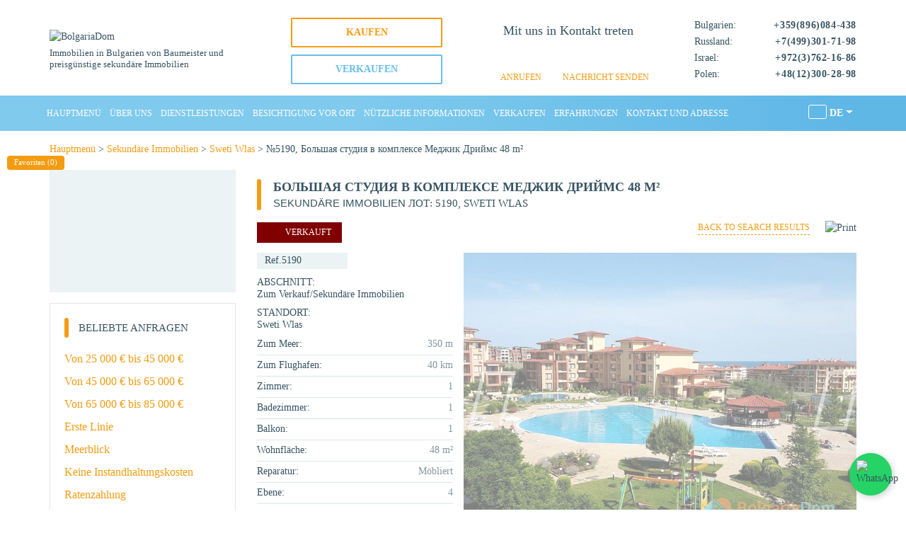

--- FILE ---
content_type: text/html; charset=utf-8
request_url: https://bolgariadom.com/de/bolshaya-studiya-v-komplekse-medzhik-driyms-48-m2
body_size: 47387
content:
<!DOCTYPE html>
<html lang="de" dir="ltr">
    <head>
  <meta charset="utf-8">
  <meta name="viewport" content="width=device-width, initial-scale=1.0">

    <title>№5190, Большая студия в комплексе Меджик Дриймс 48 m² für 26700 € - BolgariaDom</title>
      <meta name="robots" content="noyaca"/>


<meta name="description" content="Предлагается квартира в курорте Святой Влас. Квартира находится в комплексе Меджик Дриймс. С меблировкой, оборудованием." /><meta property="og:type" content="website" />
<meta property="og:site_name" content="BolgariaDom" />
<meta property="og:title" content="Большая студия в комплексе Меджик Дриймс" />
<meta property="og:description" content="Предлагается квартира в курорте Святой Влас. Квартира находится в комплексе Меджик Дриймс. С меблировкой, оборудованием." />
<meta property="og:image" content="https://bolgariadom.com/files/bolgariadom/styles/seo_social/public/images/property/001_23.jpg?itok=hE78Mi6e" />
<meta property="og:image:alt" content="Большая студия в комплексе Меджик Дриймс. Foto 1" />
<meta property="og:url" content="https://bolgariadom.com/de/bolshaya-studiya-v-komplekse-medzhik-driyms-48-m2" />
<meta property="og:locale" content="de" />
<meta name="Generator" content="Drupal 7 (http://drupal.org)" />
<link rel="shortlink" href="/de/node/7498" />
<script type="application/ld+json">{"@context":"https://schema.org","@type":["Apartment","Product"],"name":"\u0411\u043e\u043b\u044c\u0448\u0430\u044f \u0441\u0442\u0443\u0434\u0438\u044f \u0432 \u043a\u043e\u043c\u043f\u043b\u0435\u043a\u0441\u0435 \u041c\u0435\u0434\u0436\u0438\u043a \u0414\u0440\u0438\u0439\u043c\u0441","description":"\u1409 Zum Verkauf/Sekund\u00e4re Immobilien: \u26a1 \u0411\u043e\u043b\u044c\u0448\u0430\u044f \u0441\u0442\u0443\u0434\u0438\u044f \u0432 \u043a\u043e\u043c\u043f\u043b\u0435\u043a\u0441\u0435 \u041c\u0435\u0434\u0436\u0438\u043a \u0414\u0440\u0438\u0439\u043c\u0441 48 m\u00b2 f\u00fcr 26 700 \u20ac. \u2b50 Lage zum Meer \u2013 350 m. \u2705 Reparatur: M\u00f6bliert. Unternehmen BolgariaDom.","image":["https://bolgariadom.com/files/bolgariadom/styles/property-gallery-main/public/images/property/001_23.jpg?itok=rtLU2-FD","https://bolgariadom.com/files/bolgariadom/styles/property-gallery-main/public/images/property/gopr7658.jpg?itok=HQGrtTYF","https://bolgariadom.com/files/bolgariadom/styles/property-gallery-main/public/images/property/gopr7656.jpg?itok=rxtHKo7f","https://bolgariadom.com/files/bolgariadom/styles/property-gallery-main/public/images/property/gopr7653.jpg?itok=8aHWXJ7h","https://bolgariadom.com/files/bolgariadom/styles/property-gallery-main/public/images/property/gopr7650.jpg?itok=R3Vv2A9K","https://bolgariadom.com/files/bolgariadom/styles/property-gallery-main/public/images/property/gopr7654.jpg?itok=w6lKCVdt","https://bolgariadom.com/files/bolgariadom/styles/property-gallery-main/public/images/property/gopr7655.jpg?itok=TbIf_fNx"],"sku":"5190","mpn":"5190","brand":{"@type":"Brand","name":"BolgariaDom"},"review":{"@type":"Review","reviewRating":{"@type":"Rating","ratingValue":5,"bestRating":5},"author":{"@type":"Person","name":"Inga"}},"aggregateRating":{"@type":"AggregateRating","ratingValue":5,"reviewCount":148},"offers":{"@type":"Offer","url":"https://bolgariadom.com/de/bolshaya-studiya-v-komplekse-medzhik-driyms-48-m2","priceCurrency":"EUR","price":"26700","priceValidUntil":"2026-12-31","itemCondition":"https://schema.org/NewCondition","availability":"https://schema.org/InStock"}}</script>
<!--[if IE]><![endif]-->
<meta name="keywords" content="купить, квартира, недорого, цена, святой Влас" /><link rel="alternate" hreflang="ru" href="https://bolgariadom.com/kvartiry/odnokomnatnyie-studii/bolshaya-studiya-v-komplekse-medzhik-driyms" />
<link rel="alternate" hreflang="en" href="https://bolgariadom.com/en/bolshaya-studiya-v-komplekse-medzhik-driyms-48-m2" />
<link rel="alternate" hreflang="de" href="https://bolgariadom.com/de/bolshaya-studiya-v-komplekse-medzhik-driyms-48-m2" />
<link rel="alternate" hreflang="pl" href="https://bolgariadom.com/pl/bolshaya-studiya-v-komplekse-medzhik-driyms-48-m2" />
<link rel="alternate" hreflang="uk" href="https://bolgariadom.com/ua/bolshaya-studiya-v-komplekse-medzhik-driyms-48-m2" />
<link rel="alternate" hreflang="cs" href="https://bolgariadom.com/cz/node/7498" />
<link rel="preload" as="font" href="https://bolgariadom.com/sites/all/themes/bdom/fonts/montserrat-v25-latin_cyrillic/montserrat-v25-latin_cyrillic-regular.woff" type="font/woff2" crossorigin="anonymous" />
<link rel="dns-prefetch" href="//www.googleadservices.com" />
<link rel="preconnect" href="//www.googleadservices.com" />
<link rel="dns-prefetch" href="//www.googletagmanager.com" />
<link rel="preconnect" href="//www.googletagmanager.com" />
<link rel="dns-prefetch" href="//openweathermap.org" />
<link rel="preconnect" href="//openweathermap.org" />
<script type="application/ld+json">{"@context":"https://schema.org","@type":"BreadcrumbList","itemListElement":[{"@type":"ListItem","position":1,"name":"Hauptmen\u00fc","item":{"@id":"https://bolgariadom.com/de"}},{"@type":"ListItem","position":2,"name":"Sekund\u00e4re Immobilien","item":{"@id":"https://bolgariadom.com/de/sekundare-immobilien"}},{"@type":"ListItem","position":3,"name":"Sweti Wlas","item":{"@id":"https://bolgariadom.com/de/immobilienliste-sweti-wlas"}},{"@type":"ListItem","position":4,"name":"\u21165190, \u0411\u043e\u043b\u044c\u0448\u0430\u044f \u0441\u0442\u0443\u0434\u0438\u044f \u0432 \u043a\u043e\u043c\u043f\u043b\u0435\u043a\u0441\u0435 \u041c\u0435\u0434\u0436\u0438\u043a \u0414\u0440\u0438\u0439\u043c\u0441 48 m\u00b2","item":{"@id":"https://bolgariadom.com/de/bolshaya-studiya-v-komplekse-medzhik-driyms-48-m2"}}]}</script>

  <link rel="shortcut icon" href="https://bolgariadom.com/favicon.ico" type="image/x-icon">
  <link rel="canonical" href="https://bolgariadom.com/de/bolshaya-studiya-v-komplekse-medzhik-driyms-48-m2">
      <script type="text/javascript" src="/sites/all/themes/bdom/js/jquery/1.10.2/jquery.min.js"></script>
  <script type="text/javascript" src="/sites/all/themes/bdom/js/jquery/1.10.2/jquery-ui.min.js"></script>
  <script type="text/javascript" src="/sites/all/themes/bdom/js/jquery/jquery.cookie.js"></script>
  <script type="text/javascript" src="/misc/drupal.js"></script>
  <script>
  jQuery(function($){
    if($.cookie('access_cookie') == undefined){
      var myDate = new Date();
      myDate.setFullYear(myDate.getFullYear() + 1);
      $.cookie('access_cookie', '0', { expires: myDate, path: '/' });
    }
  });
	</script>


  <link type="text/css" rel="stylesheet" href="/files/bolgariadom/advagg_css/css__L28H9icdKg5YtqLnY7M-MUakke6vn7mLiPinne7j7DU__UuieL9qMMIUJrWYFg92I-YfyL8D4iXvj--jGfgded50__IVv73xBFS6sfUWM049iVKVgMPH2pCOaDxt1CbSU5gOM.css" media="all" />
<link type="text/css" rel="stylesheet" href="/files/bolgariadom/advagg_css/css__JdQyuZ_z4Csj915B-HsOwwX6Reg1nMYwuw0MmtsxlyE__NNGK_qEL3MFeUAt1nGeomcpbAIvprl8AU7KOAjAuF2Y__IVv73xBFS6sfUWM049iVKVgMPH2pCOaDxt1CbSU5gOM.css" media="all" />
<style type="text/css" media="all">
/* <![CDATA[ */
.page-admin-structure-taxonomy-flat-features .action-links{display:none;}

/* ]]> */
</style>
  <!--    <link rel="preconnect" href="https://fonts.googleapis.com">
<link rel="preconnect" href="https://fonts.gstatic.com" crossorigin>
<link href="https://fonts.googleapis.com/css2?family=Montserrat:ital,wght@0,300;0,400;0,700;1,300;1,400;1,700&display=swap" rel="stylesheet">-->
    </head>
<body class="html not-front not-logged-in two-sidebars page-node page-node- page-node-7498 node-type-property useruid-1 it4r-frontend-theme " >
    <header id="header" class="">
    <div class="branding">
        <div class="container">
            <div class="region-branding row d-flex align-items-center flex-wrap">
                <div class="branding-logo col-xs-24 col-sm-12 col-lg-7">
                    <div class="logo-header">
                        <a href="https://bolgariadom.com/de" class="logo-header-link">
                            <img src="/sites/all/themes/bdom/img/logo_header_17y_305.png" alt="BolgariaDom" title="BolgariaDom" width="305" height="51" style="max-width: 100%;">
                        </a>
                         <button type="button"  aria-label="Menu" class="navbar-toggle collapsed" data-toggle="collapse" data-target="#bs-navbar-collapse"></button>
                    </div>
                    <div class="sitename-header hidden-xs">
                        Immobilien in Bulgarien von Baumeister und preisgünstige sekundäre Immobilien                    </div>
                </div>
                <div class="branding-buttons col-lg-5 visible-lg" data-nosnippet>
                    <div class="content row">
                        <div class="wantbuy-link col-sm-24 pb-10 left-0">
                            <span class="wantbuy-span">Kaufen</span>
                        </div>
                        <div class="wantsale-link col-sm-24 left-0">
                            <span class="wantsale-span">Verkaufen</span>
                        </div>
                    </div>
                </div>
                <div class="branding-mess col-xs-24 col-sm-12 col-lg-7 text-center pl-0">
                    <div class="content">
                      <div class="mess-text clearfix">Mit uns in Kontakt treten</div>
                                                                  <div class="contacts-header-messengers clearfix">
                          <div class="mess-tel">
                                                        <span class="link-soc soc-whatsapp">
                              <a title="WhatsApp" class="btn no-border p-0" href="https://api.whatsapp.com/send?phone=359895050561" target="_blank" rel="noopener">
                                <i class="icon-whatsapp"></i>
                              </a>
                            </span>
                                                                                    <span class="link-soc soc-viber">
                              <a title="Viber" class="btn no-border p-0" href="viber://chat?number=359878404504" target="_blank" rel="noopener">
                                <i class="icon-viber"></i>
                              </a>
                            </span>
                                                                                    <span class="link-soc soc-telegram">
                              <a title="Telegram" class="btn no-border p-0" href="https://t.me/oksana_bolgaria" target="_blank" rel="noopener">
                                <i class="icon-telegram"></i>
                              </a>
                            </span>
                                                      </div>
                      </div>
                                            <div class="request-links" data-nosnippet="">
                            <div class="callme-link">
                                <a href="/forms/callme" class="hidden-sm hidden-md hidden-lg">ANRUFEN</a>
                                <span class="hidden-xs">ANRUFEN</span>
                            </div>
                          <div class="writemessage-link">
                              <a href="/forms/question" class="hidden-sm hidden-md hidden-lg">NACHRICHT SENDEN</a>
                              <span class="hidden-xs">NACHRICHT SENDEN</span>
                          </div>
                      </div>
                    </div>
                </div>
                <div class="branding-contacts col-xs-24 col-sm-18 col-lg-5 pl-0">
                    <div class="content">
                        <div class="contacts-header-phones clearfix">
                            <div id="contacts-header-phone1">
    <span>Bulgarien:</span><span><b>+359(896)084-438</b></span>
</div>
<div id="contacts-header-phone2">
    <span>Russland:</span><span><b>+7(499)301-71-98</b></span>
</div>
<div id="contacts-header-phone3">
    <span>Israel:</span><span><b>+972(3)762-16-86</b></span>
</div>
<div id="contacts-header-phone4">
    <span>Polen:</span><span><b>+48(12)300-28-98</b></span>
</div>                        </div>
                    </div>
                </div>
                <div class="branding-contacts col-xs-24 col-sm-6 col-lg-1 pl-0 hidden-lg">
                    <div class="content">
                        <div class="contacts-header-langs clearfix">
                
  <div class="btn-group">
        <a href="/kvartiry/odnokomnatnyie-studii/bolshaya-studiya-v-komplekse-medzhik-driyms" class="btn btn-sm btn-light">
          RU      </a>
        <a href="/en/bolshaya-studiya-v-komplekse-medzhik-driyms-48-m2" class="btn btn-sm btn-light">
          EN      </a>
        <a href="/de/bolshaya-studiya-v-komplekse-medzhik-driyms-48-m2" class="btn btn-sm btn-base">
          DE      </a>
        <a href="/pl/bolshaya-studiya-v-komplekse-medzhik-driyms-48-m2" class="btn btn-sm btn-light">
          PL      </a>
        <a href="/ua/bolshaya-studiya-v-komplekse-medzhik-driyms-48-m2" class="btn btn-sm btn-light">
          UA      </a>
        <a href="/cz/node/7498" class="btn btn-sm btn-light">
          CZ      </a>
    </div>

                        </div>
                    </div>
                </div>
                <div class="branding-buttons col-sm-24 col-lg-9 visible-sm visible-md" data-nosnippet style="padding-top: 20px;">
                    <div class="content row">
                        <div class="wantbuy-link col-sm-12">
                            <span class="wantbuy-span">Kaufen</span>
                        </div>
                        <div class="wantsale-link col-sm-12">
                            <span class="wantsale-span">Verkaufen</span>
                        </div>
                    </div>
                </div>
            </div>
        </div>
    </div>
    <nav class="navbar navbar-default" id="navigation-wrapper">
        <div class="container">
            <div class="collapse navbar-collapse" id="bs-navbar-collapse">
                <ul class="nav navbar-nav"><li class="first leaf path-front path-front"><a href="/de" title="">Hauptmenü</a></li>
<li class="leaf path-node-20103 path-node-20103"><a href="/de/uber-uns">Über uns</a></li>
<li class="leaf path-node-1708 path-node-1708"><a href="/de/dienstleistungen">Dienstleistungen</a></li>
<li class="leaf path-node-60 path-node-60"><a href="/de/besichtigung-vor-ort-planen">BESICHTIGUNG VOR ORT</a></li>
<li class="collapsed path-articles path-articles"><a href="/de/artikel" title="">Nützliche Informationen</a></li>
<li class="leaf path-node-12148 path-node-12148"><a href="/de/immobilien-in-bulgarien-verkaufen">Verkaufen</a></li>
<li class="leaf path-feedbacks path-feedbacks"><a href="/de/erfahrungen" title="Недвижимость в Болгарии, отзывы реально купивших людей в Болгарии.">ERFAHRUNGEN</a></li>
<li class="last leaf path-node-23 path-node-23"><a href="/de/kontakte-der-firma-bulgaria-dom" title="">Kontakt und adresse</a></li>
</ul>                  <div class="navbar-right visible-lg">
                      <div class="dropdown select-langs">
                                                        <a class="btn btn-secondary dropdown-toggle" href="#" role="button" id="dropdownLangsLink" data-toggle="dropdown" aria-haspopup="true" aria-expanded="false">
            <span class="icon-flag icon-flag-de"></span>
            DE          </a>
                                                        
      <div class="dropdown-menu dropdown-langs" aria-labelledby="dropdownLangsLink">
                        <a class="dropdown-item" href="/kvartiry/odnokomnatnyie-studii/bolshaya-studiya-v-komplekse-medzhik-driyms">
            <span class="icon-flag icon-flag-ru"></span>
            RU          </a>
                                <a class="dropdown-item" href="/en/bolshaya-studiya-v-komplekse-medzhik-driyms-48-m2">
            <span class="icon-flag icon-flag-en-gb"></span>
            EN          </a>
                                              <a class="dropdown-item" href="/pl/bolshaya-studiya-v-komplekse-medzhik-driyms-48-m2">
            <span class="icon-flag icon-flag-pl"></span>
            PL          </a>
                                <a class="dropdown-item" href="/ua/bolshaya-studiya-v-komplekse-medzhik-driyms-48-m2">
            <span class="icon-flag icon-flag-uk"></span>
            UA          </a>
                                <a class="dropdown-item" href="/cz/node/7498">
            <span class="icon-flag icon-flag-cs"></span>
            CZ          </a>
                    </div>
      </div>
                    </div>
                <div class="navbar-right visible-lg">
                                    </div>
                <div class="navbar-right currency-mob hidden-lg">
                                    </div>
            </div>
        </div>
    </nav>
</header>
<a class="favorites-link-page hidden-xs" href="https://bolgariadom.com/de/favorites">Favoriten (<span id="pr-favorites-count">0</span>)</a>
<div id="main-container-wrapper" class="container-wrapper clearfix newSearch">
    <div class="container">
        <div id="content-container" class="row">

                            <aside id="content-sidebar-second" class="col-lg-24 region">
                      <div class="region region-sidebar-second">
    <div id="block-bolgariadom-breadcrumb-bolgariadom-breadcrumb" class="block block-bolgariadom-breadcrumb">

    
  <div class="content">
    <a href="/de">Hauptmenü</a> > <a href="/de/sekundare-immobilien">Sekundäre Immobilien</a> > <a href="/de/immobilienliste-sweti-wlas">Sweti Wlas</a> > №5190, Большая студия в комплексе Меджик Дриймс 48 m²  </div>
</div>
  </div>
                </aside>
            
                                        <aside class="col-lg-24 region visible-xs visible-sm visible-md">
              <form class="bdom-propsearchform bdom-form-hor" action="/de/bolshaya-studiya-v-komplekse-medzhik-driyms-48-m2" method="post" id="prop-searchform" accept-charset="UTF-8"><div><div class="button-toggle button-toggle-search visible-xs">
    <i class="fa fa-search" aria-hidden="true" style="
        font-size: 20px;
        line-height: 17px;
        bottom: -2px;
        position: relative;
        margin-right: 3px;"></i>
    Grundstücksrecherche starten</div><div class="collapse-content-search inline-form-filters base base-lt-inner form-base pr-md-0 pl-md-0 search-hide"><div class="row"><div class="col-xs-24 fields-form-base"><div class="row row-m10"><div  class="col-xs-24 col-sm-8 col-md-6 col-lg-6 pb-10 pg-10  "><div class="form-item form-type-select form-item-filter-location">
  <label for="edit-filter-location">Stadt/Urlaubsort </label>
 <select class="bd_multiselect form-select" data-check-all-text="&lt;span class=&quot;ui-icon ui-icon-check&quot;&gt;&lt;/span&gt;&lt;span&gt;Alle auswählen&lt;/span&gt;" data-uncheck-all-text="&lt;span class=&quot;ui-icon ui-icon-closethick&quot;&gt;&lt;/span&gt;&lt;span&gt;Alle löschen&lt;/span&gt;" data-close-text="" data-selected-list="1" multiple="multiple" name="filter[location][]" id="edit-filter-location"><option value="115">Sweti Wlas</option><option value="117">Sonnenstrand</option><option value="104">Elenite</option><option value="109">Nessebar</option><option value="114">Ravda</option><option value="94">Aheloy</option><option value="112">Pomorie</option><option value="98">Burgas</option><option value="99">Sarafovo</option><option value="116">Sozopol</option><option value="107">Kosharitsa</option><option value="101">Varna</option><option value="157">Trastikovo</option><option value="158">Podvis</option><option value="120">Chernomorets</option><option value="108">Lozenets</option><option value="119">Tsarevo</option><option value="113">Primorsko</option><option value="100">Byala</option><option value="93">Albena</option><option value="103">Euxinograd</option><option value="105">Goldener Sand</option><option value="106">Kavarna</option><option value="110">Obzor</option><option value="111">Pamporovo</option><option value="95">Achtopol</option><option value="118">Sofia</option><option value="97">Borovets</option><option value="96">Bansko</option><option value="102">Welingrad</option><option value="156">Kamenar</option><option value="178">Jambol</option></select>
</div>
</div><div  class="col-xs-24 col-sm-8 col-md-6 col-lg-6 pb-10 pg-10  "><div class="form-item form-type-select form-item-filter-typeTmp">
  <label for="edit-filter-typetmp">Typ der Immobilie </label>
 <select class="bd_multiselect form-select" data-check-all-text="&lt;span class=&quot;ui-icon ui-icon-check&quot;&gt;&lt;/span&gt;&lt;span&gt;Alle auswählen&lt;/span&gt;" data-uncheck-all-text="&lt;span class=&quot;ui-icon ui-icon-closethick&quot;&gt;&lt;/span&gt;&lt;span&gt;Alle löschen&lt;/span&gt;" data-close-text="" data-height-select="auto" data-selected-list="1" multiple="multiple" name="filter[typeTmp][]" id="edit-filter-typetmp"><option value="apart">Wohnungen/Appartements</option><option value="house">Häuser/Villen</option></select>
</div>
</div><div  class="col-xs-24 col-sm-8 col-md-6 col-lg-6 pb-10 pg-10  "><div class="form-item form-type-select form-item-filter-rooms">
  <label for="edit-filter-rooms">Zimmer </label>
 <select class="bd_multiselect form-select" data-check-all-text="&lt;span class=&quot;ui-icon ui-icon-check&quot;&gt;&lt;/span&gt;&lt;span&gt;Alle auswählen&lt;/span&gt;" data-uncheck-all-text="&lt;span class=&quot;ui-icon ui-icon-closethick&quot;&gt;&lt;/span&gt;&lt;span&gt;Alle löschen&lt;/span&gt;" data-close-text="" data-height-select="auto" data-selected-list="1" multiple="multiple" name="filter[rooms][]" id="edit-filter-rooms"><option value="1">Studio/1-Zimmer</option><option value="2">2-Zimmer</option><option value="3">3-Zimmer</option><option value="4">4-Zimmer</option></select>
</div>
</div><div  class="col-xs-24 col-sm-8 col-md-6 col-lg-6 pb-10 pg-10  "><div class="row form-wrapper" id="edit-sale"><div class="col-xs-12 label-form">Preis</div><div class="col-xs-12 label-form"><div class="form-item form-type-select form-item-filter-period">
  <label class="element-invisible" for="edit-filter-period">bdom_priceType </label>
 <select class="bd_select2 form-select" data-height-select="auto" id="edit-filter-period" name="filter[period]"><option value="full">Vollständig</option><option value="sqm">pro Quadratmeter.</option></select>
</div>
</div><div  class="col-xs-12 pr-xs-2"><div class="form-item form-type-textfield form-item-filter-price-from">
 <input placeholder="von" type="text" id="edit-filter-price-from" name="filter[price-from]" value="" size="60" maxlength="128" class="form-text" />
</div>
</div><div  class="col-xs-12 pl-xs-2"><div class="form-item form-type-textfield form-item-filter-price-to">
 <input placeholder="bis" type="text" id="edit-filter-price-to" name="filter[price-to]" value="" size="60" maxlength="128" class="form-text" />
</div>
</div></div></div><div  class="col-xs-24 col-sm-8 col-md-6 col-lg-6 pb-10 pg-10  pt-sm-24 clear-left"><div class="form-item form-type-textfield form-item-filter-numb">
  <label class="element-invisible" for="edit-filter-numb">Suche nach Los-Nr. </label>
 <input placeholder="Ref." type="text" id="edit-filter-numb" name="filter[numb]" value="" size="60" maxlength="128" class="form-text" />
</div>
</div><div class="psf-wrapper psf-single clearfix col-xs-24 col-sm-6 visible-md visible-lg pb-10">
              <div class="row">
                <div data-target-link="advanced-search" data-target-element=".advanced-search-elements" class="psf-advanced-search-link psf-element col-xs-24"><span>Erweiterte Suche</span></div>
              </div>
            </div><div class="psf-wrapper psf-single clearfix col-xs-24 col-sm-6 visible-md visible-lg pb-10">
              <div class="row">
                <div data-target-link="search-clear" data-clear-form=".bdom-propsearchform"  class="psf-search-clear psf-element col-xs-24"><span>Filtern löschen</span></div>
              </div>
            </div><div class="col-xs-24 col-sm-12 col-md-6 col-lg-6 visible-md visible-lg pb-10 pg-10"><input class="btn btn-block form-submit" type="submit" id="edit-button-search" name="button_search_list" value="Zeigen" /></div></div></div><div class="advanced-search-elements col-xs-24 hidden-form-filters clearfix filters5 base hide" style="clear: both;font-size:14px; padding: 0;"><div class="col-xs-24"><div class="row row-m10"><div class="col-xs-24 col-sm-8 col-md-6 col-lg-6 pb-10 pg-10 "><label for="edit-floors">Ebene</label><div class="row form-wrapper" id="edit-floors"><div  class="col-xs-12 pr-xs-2"><div class="form-item form-type-textfield form-item-filter-floor-from">
 <input placeholder="von" type="text" id="edit-filter-floor-from" name="filter[floor_from]" value="" size="60" maxlength="128" class="form-text" />
</div>
</div><div  class="col-xs-12 pl-xs-2"><div class="form-item form-type-textfield form-item-filter-floor-to">
 <input placeholder="bis" type="text" id="edit-filter-floor-to" name="filter[floor_to]" value="" size="60" maxlength="128" class="form-text" />
</div>
</div></div></div><div class="col-xs-24 col-sm-8 col-md-6 col-lg-6 pb-10 pg-10 "><label for="edit-area">Wohnfläche, m²</label><div class="row form-wrapper" id="edit-area"><div  class="col-xs-12 pr-xs-2"><div class="form-item form-type-textfield form-item-filter-area-from">
 <input placeholder="von" type="text" id="edit-filter-area-from" name="filter[area_from]" value="" size="60" maxlength="128" class="form-text" />
</div>
</div><div  class="col-xs-12 pl-xs-2"><div class="form-item form-type-textfield form-item-filter-area-to">
 <input placeholder="bis" type="text" id="edit-filter-area-to" name="filter[area_to]" value="" size="60" maxlength="128" class="form-text" />
</div>
</div></div></div><div class="col-xs-24 col-sm-8 col-md-6 col-lg-6 pb-10 pg-10 "><label for="edit-toSea">Entfernung zum Meer, m</label><div class="row form-wrapper" id="edit-tosea"><div  class="col-xs-12 pr-xs-2"><div class="form-item form-type-textfield form-item-filter-sea-from">
 <input placeholder="von" type="text" id="edit-filter-sea-from" name="filter[sea_from]" value="" size="60" maxlength="128" class="form-text" />
</div>
</div><div  class="col-xs-12 pl-xs-2"><div class="form-item form-type-textfield form-item-filter-sea-to">
 <input placeholder="bis" type="text" id="edit-filter-sea-to" name="filter[sea_to]" value="" size="60" maxlength="128" class="form-text" />
</div>
</div></div></div><div class="col-xs-24 col-sm-8 col-md-6 col-lg-6 pb-10 pg-10 "><div class="form-item form-type-select form-item-filter-bath">
  <label for="edit-filter-bath">Badezimmer </label>
 <select class="bd_multiselect form-select" data-check-all-text="&lt;span class=&quot;ui-icon ui-icon-check&quot;&gt;&lt;/span&gt;&lt;span&gt;Alle auswählen&lt;/span&gt;" data-uncheck-all-text="&lt;span class=&quot;ui-icon ui-icon-closethick&quot;&gt;&lt;/span&gt;&lt;span&gt;Alle löschen&lt;/span&gt;" data-close-text="" data-height-select="auto" data-selected-list="1" multiple="multiple" name="filter[bath][]" id="edit-filter-bath"><option value="1">1</option><option value="2">2</option><option value="3">3</option><option value="4">4+</option></select>
</div>
</div><div class="col-xs-24 col-sm-8 col-md-6 col-lg-6 pb-10 pg-10 clear-left"><div class="form-item form-type-checkboxes form-item-filter-market">
  <label for="edit-filter-market">Objecttyp </label>
 <div id="edit-filter-market" class="form-checkboxes"><div class="form-item form-type-checkbox form-item-filter-market-174">
 <input type="checkbox" id="edit-filter-market-174" name="filter[market][174]" value="174" class="form-checkbox" />  <label class="option" for="edit-filter-market-174">Sekundäre </label>

</div>
<div class="form-item form-type-checkbox form-item-filter-market-175">
 <input type="checkbox" id="edit-filter-market-175" name="filter[market][175]" value="175" class="form-checkbox" />  <label class="option" for="edit-filter-market-175">Vom Entwickler </label>

</div>
</div>
</div>
</div><div class="col-xs-24 col-sm-8 col-md-6 col-lg-6 pb-10 pg-10 "><div class="form-item form-type-textfield form-item-filter-complex">
  <label for="edit-filter-complex">Name des Komplexes </label>
 <input type="text" id="edit-filter-complex" name="filter[complex]" value="" size="60" maxlength="128" class="form-text" />
</div>
</div><div class="col-xs-24 pb-10 pg-10 clear-left"><div class="form-item form-type-checkboxes form-item-filter-flat-features">
  <label for="edit-filter-flat-features">Besonderheiten </label>
 <div id="edit-filter-flat-features" class="form-checkboxes"><div class="form-item form-type-checkbox form-item-filter-flat-features-176">
 <input type="checkbox" id="edit-filter-flat-features-176" name="filter[flat_features][176]" value="176" class="form-checkbox" />  <label class="option" for="edit-filter-flat-features-176">Blick auf einen Pool </label>

</div>
<div class="form-item form-type-checkbox form-item-filter-flat-features-179">
 <input type="checkbox" id="edit-filter-flat-features-179" name="filter[flat_features][179]" value="179" class="form-checkbox" />  <label class="option" for="edit-filter-flat-features-179">LUX </label>

</div>
<div class="form-item form-type-checkbox form-item-filter-flat-features-121">
 <input type="checkbox" id="edit-filter-flat-features-121" name="filter[flat_features][121]" value="121" class="form-checkbox" />  <label class="option" for="edit-filter-flat-features-121">Möbel </label>

</div>
<div class="form-item form-type-checkbox form-item-filter-flat-features-129">
 <input type="checkbox" id="edit-filter-flat-features-129" name="filter[flat_features][129]" value="129" class="form-checkbox" />  <label class="option" for="edit-filter-flat-features-129">Meerblick </label>

</div>
<div class="form-item form-type-checkbox form-item-filter-flat-features-171">
 <input type="checkbox" id="edit-filter-flat-features-171" name="filter[flat_features][171]" value="171" class="form-checkbox" />  <label class="option" for="edit-filter-flat-features-171">Panoramablick </label>

</div>
<div class="form-item form-type-checkbox form-item-filter-flat-features-160">
 <input type="checkbox" id="edit-filter-flat-features-160" name="filter[flat_features][160]" value="160" class="form-checkbox" />  <label class="option" for="edit-filter-flat-features-160">Mit englischem Hof </label>

</div>
<div class="form-item form-type-checkbox form-item-filter-flat-features-29">
 <input type="checkbox" id="edit-filter-flat-features-29" name="filter[flat_features][29]" value="29" class="form-checkbox" />  <label class="option" for="edit-filter-flat-features-29">Keine Instandhaltungskosten </label>

</div>
<div class="form-item form-type-checkbox form-item-filter-flat-features-130">
 <input type="checkbox" id="edit-filter-flat-features-130" name="filter[flat_features][130]" value="130" class="form-checkbox" />  <label class="option" for="edit-filter-flat-features-130">Ratenzahlung </label>

</div>
<div class="form-item form-type-checkbox form-item-filter-flat-features-170">
 <input type="checkbox" id="edit-filter-flat-features-170" name="filter[flat_features][170]" value="170" class="form-checkbox" />  <label class="option" for="edit-filter-flat-features-170">Bergblick </label>

</div>
<div class="form-item form-type-checkbox form-item-filter-flat-features-28">
 <input type="checkbox" id="edit-filter-flat-features-28" name="filter[flat_features][28]" value="28" class="form-checkbox" />  <label class="option" for="edit-filter-flat-features-28">Erste Linie </label>

</div>
<div class="form-item form-type-checkbox form-item-filter-flat-features-172">
 <input type="checkbox" id="edit-filter-flat-features-172" name="filter[flat_features][172]" value="172" class="form-checkbox" />  <label class="option" for="edit-filter-flat-features-172">Zweite Linie </label>

</div>
<div class="form-item form-type-checkbox form-item-filter-flat-features-163">
 <input type="checkbox" id="edit-filter-flat-features-163" name="filter[flat_features][163]" value="163" class="form-checkbox" />  <label class="option" for="edit-filter-flat-features-163">Garantierte Miete </label>

</div>
<div class="form-item form-type-checkbox form-item-filter-flat-features-164">
 <input type="checkbox" id="edit-filter-flat-features-164" name="filter[flat_features][164]" value="164" class="form-checkbox" />  <label class="option" for="edit-filter-flat-features-164">Immobilien mit Rabatte </label>

</div>
<div class="form-item form-type-checkbox form-item-filter-flat-features-151">
 <input type="checkbox" id="edit-filter-flat-features-151" name="filter[flat_features][151]" value="151" class="form-checkbox" />  <label class="option" for="edit-filter-flat-features-151">Exklusive agentur </label>

</div>
<div class="form-item form-type-checkbox form-item-filter-flat-features-173">
 <input type="checkbox" id="edit-filter-flat-features-173" name="filter[flat_features][173]" value="173" class="form-checkbox" />  <label class="option" for="edit-filter-flat-features-173">Für einen dauerhaften Aufenthalt </label>

</div>
</div>
</div>
</div><div class="col-xs-24 col-sm-8 col-md-6 col-lg-6 c pb-10 pg-10 "><div class="form-item form-type-checkbox form-item-filter-actual">
 <input type="checkbox" id="edit-filter-actual" name="filter[actual]" value="1" checked="checked" class="form-checkbox" />  <label class="option" for="edit-filter-actual">Nur relevant </label>

</div>
</div></div></div></div><div class="psf-wrapper psf-single clearfix col-xs-24 col-sm-12 hidden-md hidden-lg pb-10 pb-hor-10">
              <div class="row">
                <div data-target-link="advanced-search" data-target-element=".advanced-search-elements" class="psf-advanced-search-link psf-element col-xs-24"><span>Erweiterte Suche</span></div>
              </div>
            </div><div class="psf-wrapper psf-single clearfix col-xs-24 col-sm-12 hidden-md hidden-lg pb-10 pb-hor-10">
              <div class="row">
                <div data-target-link="search-clear" data-clear-form=".bdom-propsearchform"  class="psf-search-clear psf-element col-xs-24"><span>Filtern löschen</span></div>
              </div>
            </div><div class="col-xs-24 col-sm-push-6 col-md-push-0 col-sm-12 col-md-6 col-lg-6 hidden-md hidden-lg pb-10 pg-10 pt-xs-10 pt-sm-10 mb-xs-10 mb-sm-10 pb-hor-10"><input class="btn btn-block form-submit" type="submit" id="edit-button-search2" name="button_search_list2" value="Zeigen" /></div><div style="display:none;"><div class="form-item form-type-select form-item-sort-by"><div class="form-item form-type-select form-item-filter-sort-by">
  <label for="edit-filter-sort-by">Sortieren nach </label>
 <select id="edit-filter-sort-by" name="filter[sort_by]" class="form-select"><option value="field_created2_value">Datum der Publikation</option><option value="price" selected="selected">Preis</option><option value="area">Wohnfläche</option></select>
</div>
</div><div class="form-item form-type-select form-item-sort-order"><div class="form-item form-type-select form-item-filter-sort-order">
  <label for="edit-filter-sort-order">Ordnung </label>
 <select id="edit-filter-sort-order" name="filter[sort_order]" class="form-select"><option value="ASC" selected="selected">Aufsteigend</option><option value="DESC">Absteigend</option></select>
</div>
</div></div></div></div><input type="hidden" name="form_build_id" value="form-ykkesXcY4H6A_CKlnyMFxA3klv-tlY8R9dJd3vks8-A" />
<input type="hidden" name="form_id" value="prop_searchform" />
</div></form>              <div class="wantsale-link visible-xs">
                  <span class="wantsale-span">Verkaufen</span>
              </div>
              </aside>
                        <section id="content-center" class="content-center col-xs-24 col-lg-18 col-lg-push-6 region" >
                
                
                                                                                                                                    <div class="page-title page-title-lot">
                                <h1>Большая студия в комплексе Меджик Дриймс 48 m²</h1>
                                <h2><span>Sekundäre Immobilien</span> Лот: 5190, Sweti Wlas</h2>
                            </div>
                                                                                                                                    <div class="page-content">
                              <div class="region region-content">
    <div id="block-system-main" class="block block-system">

    
  <div class="content">
    <div class="node node-property node-property-full view-mode-full clearfix row">
    <div class="link-return-search-result col-md-24 visible-xs" style="margin-bottom: 15px; padding-left: 38px;"><a href="/de/suche-nach-immobilien" class="link-content">Back to search results</a></div>
    <div class="property-node-top col-md-24" style="margin-bottom: 14px;">
        <div class="d-flex justify-content-between">
            <div class="property-price property-node-price 123">
                                                    <div class="property-label" style="position: relative;">
                      <div class="property-label-text" style="background-color: #800000;">
                          Verkauft                      </div>
                  </div>
                                              </div>
            <div class="link-return-search-result hidden-xs" style="margin-left: auto;"><a href="/de/suche-nach-immobilien" class="link-content">Back to search results</a></div>
                            <div class="pr-node-link-pdf hidden-xs hidden-sm" style="margin-left: 22px;"><a href="/de/node/7498/pdf" target="_blank" rel="nofollow"><img class="" src="/sites/all/themes/bdom/img/icons/icon_link_pdf.png" alt="Print" title="Print"></a></div>
            
        </div>
    </div>

        <div class="property-node-img col-md-16 col-md-push-8 images-sold" style="margin-bottom: 30px;">
        <div id="carousel-images-wrapper" class="carousel-images">
                        <a class="carousel-button carousel-prev-button d-flex justify-content-center align-items-center" href="#"><i class="fa fa-angle-left fa-lg"></i></a>
            <a class="carousel-button carousel-next-button d-flex justify-content-center align-items-center" href="#"><i class="fa fa-angle-right fa-lg"></i></a>
            <div id="carousel-images">
                <a href="https://bolgariadom.com/files/bolgariadom/styles/property-gallery-open/public/images/property/001_23.jpg?itok=73NBTPFW" class="imgident78236 cboxElement" style="display: block;" rel="group1"><img src="https://bolgariadom.com/files/bolgariadom/styles/property-gallery-main/public/images/property/001_23.jpg?itok=rtLU2-FD" title="Большая студия в комплексе Меджик Дриймс. Foto 1" alt="Большая студия в комплексе Меджик Дриймс. Foto 1" class="imgident78236 carousel-image" style="width: 100%; height: auto;"></a><a href="https://bolgariadom.com/files/bolgariadom/styles/property-gallery-open/public/images/property/gopr7658.jpg?itok=hXx8LBLb" class="imgident78237 cboxElement" style="display: block;" rel="group1"><img src="https://bolgariadom.com/files/bolgariadom/styles/property-gallery-main/public/images/property/gopr7658.jpg?itok=HQGrtTYF" title="Большая студия в комплексе Меджик Дриймс. Foto 2" alt="Большая студия в комплексе Меджик Дриймс. Foto 2" class="imgident78237 carousel-image" style="width: 100%; height: auto;"></a><a href="https://bolgariadom.com/files/bolgariadom/styles/property-gallery-open/public/images/property/gopr7656.jpg?itok=7Qg6yyUI" class="imgident78238 cboxElement" style="display: block;" rel="group1"><img src="https://bolgariadom.com/files/bolgariadom/styles/property-gallery-main/public/images/property/gopr7656.jpg?itok=rxtHKo7f" title="Большая студия в комплексе Меджик Дриймс. Foto 3" alt="Большая студия в комплексе Меджик Дриймс. Foto 3" class="imgident78238 carousel-image" style="width: 100%; height: auto;"></a><a href="https://bolgariadom.com/files/bolgariadom/styles/property-gallery-open/public/images/property/gopr7653.jpg?itok=la9HO9eQ" class="imgident78240 cboxElement" style="display: block;" rel="group1"><img src="https://bolgariadom.com/files/bolgariadom/styles/property-gallery-main/public/images/property/gopr7653.jpg?itok=8aHWXJ7h" title="Большая студия в комплексе Меджик Дриймс. Foto 4" alt="Большая студия в комплексе Меджик Дриймс. Foto 4" class="imgident78240 carousel-image" style="width: 100%; height: auto;"></a><a href="https://bolgariadom.com/files/bolgariadom/styles/property-gallery-open/public/images/property/gopr7650.jpg?itok=tpQNHSNh" class="imgident78243 cboxElement" style="display: block;" rel="group1"><img src="https://bolgariadom.com/files/bolgariadom/styles/property-gallery-main/public/images/property/gopr7650.jpg?itok=R3Vv2A9K" title="Большая студия в комплексе Меджик Дриймс. Foto 5" alt="Большая студия в комплексе Меджик Дриймс. Foto 5" class="imgident78243 carousel-image" style="width: 100%; height: auto;"></a><a href="https://bolgariadom.com/files/bolgariadom/styles/property-gallery-open/public/images/property/gopr7654.jpg?itok=ieFyYgvm" class="imgident78241 cboxElement" style="display: block;" rel="group1"><img src="https://bolgariadom.com/files/bolgariadom/styles/property-gallery-main/public/images/property/gopr7654.jpg?itok=w6lKCVdt" title="Большая студия в комплексе Меджик Дриймс. Foto 6" alt="Большая студия в комплексе Меджик Дриймс. Foto 6" class="imgident78241 carousel-image" style="width: 100%; height: auto;"></a><a href="https://bolgariadom.com/files/bolgariadom/styles/property-gallery-open/public/images/property/gopr7655.jpg?itok=hA7ww51d" class="imgident78242 cboxElement" style="display: block;" rel="group1"><img src="https://bolgariadom.com/files/bolgariadom/styles/property-gallery-main/public/images/property/gopr7655.jpg?itok=TbIf_fNx" title="Большая студия в комплексе Меджик Дриймс. Foto 7" alt="Большая студия в комплексе Меджик Дриймс. Foto 7" class="imgident78242 carousel-image" style="width: 100%; height: auto;"></a>            </div>
        </div>
        <div style="display:none !important;">
                    </div>
                    <div id="carousel-pager-wrapper-wrapper">
                <div id="carousel-pager-wrapper" class="carousel-pager row hidden-xs">
                    <a class="carousel-button carousel-prev-button d-flex justify-content-center align-items-center" href="#"><i class="fa fa-angle-left fa-lg"></i></a>
                    <a class="carousel-button carousel-next-button d-flex justify-content-center align-items-center" href="#"><i class="fa fa-angle-right fa-lg"></i></a>
                    <div id="carousel-pager">
                        <img src="https://bolgariadom.com/files/bolgariadom/styles/property-teaser/public/images/property/001_23.jpg?itok=GgVRn02c" title="Большая студия в комплексе Меджик Дриймс. Foto 1" alt="Большая студия в комплексе Меджик Дриймс. Foto 1" class="img-pager imgident78236"  width="220" height="160"><img src="https://bolgariadom.com/files/bolgariadom/styles/property-teaser/public/images/property/gopr7658.jpg?itok=pqr3sMBA" title="Большая студия в комплексе Меджик Дриймс. Foto 2" alt="Большая студия в комплексе Меджик Дриймс. Foto 2" class="img-pager imgident78237"  width="220" height="160"><img src="https://bolgariadom.com/files/bolgariadom/styles/property-teaser/public/images/property/gopr7656.jpg?itok=QP1ZuO9W" title="Большая студия в комплексе Меджик Дриймс. Foto 3" alt="Большая студия в комплексе Меджик Дриймс. Foto 3" class="img-pager imgident78238"  width="220" height="160"><img src="https://bolgariadom.com/files/bolgariadom/styles/property-teaser/public/images/property/gopr7653.jpg?itok=eVqq7Gwt" title="Большая студия в комплексе Меджик Дриймс. Foto 4" alt="Большая студия в комплексе Меджик Дриймс. Foto 4" class="img-pager imgident78240"  width="220" height="160"><img src="https://bolgariadom.com/files/bolgariadom/styles/property-teaser/public/images/property/gopr7650.jpg?itok=gRK9D5fR" title="Большая студия в комплексе Меджик Дриймс. Foto 5" alt="Большая студия в комплексе Меджик Дриймс. Foto 5" class="img-pager imgident78243"  width="220" height="160"><img src="https://bolgariadom.com/files/bolgariadom/styles/property-teaser/public/images/property/gopr7654.jpg?itok=i_FDsR2P" title="Большая студия в комплексе Меджик Дриймс. Foto 6" alt="Большая студия в комплексе Меджик Дриймс. Foto 6" class="img-pager imgident78241"  width="220" height="160"><img src="https://bolgariadom.com/files/bolgariadom/styles/property-teaser/public/images/property/gopr7655.jpg?itok=m-SCyun_" title="Большая студия в комплексе Меджик Дриймс. Foto 7" alt="Большая студия в комплексе Меджик Дриймс. Foto 7" class="img-pager imgident78242"  width="220" height="160">                    </div>
                </div>
            </div>
                <div class=""></div>
    </div>

    <div class="property-node-features col-md-8 col-md-pull-16" style="margin-bottom: 30px;">

        <div class="d-flex justify-content-between align-items-center" style="margin-bottom: 9px;">
                            <div class="property-node-lot">Ref.5190</div>
                        <div class="property-node-currency_select">
                            </div>
        </div>

                    <div class="property-type" style="margin-bottom: 8px;">
                <div class="field-label-big">Abschnitt:</div>
                <div class="field-item-text">
                    <a href="/de/zum-verkauf">Zum Verkauf</a>/<a href="/de/sekundare-immobilien">Sekundäre Immobilien</a>                </div>
            </div>
                            <div class="property-location" style="margin-bottom: 5px;">
                <div class="field-label-big">Standort:</div>
                <div class="field-item-text">
                    <a href="/de/immobilienliste-sweti-wlas">Sweti Wlas</a>                </div>
            </div>
                        <div class="group-property-cart-info" style="margin-bottom: 3px;">
                            <div class="property-cart-info">
                    <div class="field-label">Zum Meer:</div>
                    <div class="field-item">
                        350 m                    </div>
                </div>
                                        <div class="property-cart-info">
                    <div class="field-label">Zum Flughafen:</div>
                    <div class="field-item">
                        40 km                    </div>
                </div>
                                                    <div class="property-cart-info">
                    <div class="field-label">Zimmer:</div>
                    <div class="field-item">
                        1                    </div>
                </div>
                                        <div class="property-cart-info">
                    <div class="field-label">Badezimmer:</div>
                    <div class="field-item">
                        1                    </div>
                </div>
                                        <div class="property-cart-info">
                    <div class="field-label">Balkon:</div>
                    <div class="field-item">
                        1                    </div>
                </div>
                                                    <div class="property-cart-info">
                    <div class="field-label">Wohnfläche:</div>
                    <div class="field-item">
                        48 m²                    </div>
                </div>
            


                                                    <div class="property-cart-info">
                    <div class="field-label">Reparatur:</div>
                    <div class="field-item">
                        <a href="/de/immobilienliste-mobliert">Möbliert</a>                    </div>
                </div>
                                        <div class="property-cart-info">
                    <div class="field-label">Ebene:</div>
                    <div class="field-item">
                        4                    </div>
                </div>
                                                                <div class="property-cart-info">
                    <div class="field-label">Wartungsgebühr:</div>
                    <div class="field-item">
                        8 € /m² pro Jahr                    </div>
                </div>
                    </div>
                    <div class="group-property-cart-speciality">
                <div class="field-label-big">Besonderheiten:</div>
                <div class="property-cart-speciality"><a href="/de/immobilienliste-mobel-1">Möbel</a></div>            </div>
                        <div class="property-cart-social-icons">
            <div class="field-label-big">Teilen:</div>
                    </div>
        <div class="favorites-add favorites-add-text">
              <div class="flag-outer flag-outer-favorites">
<span class="flag-wrapper flag-favorites flag-favorites-7498">
      <a href="/de/flag/flag/favorites/7498?destination=node/7498&amp;token=588a6ff14d84a31f7640fd80fcc45ec4" title="Zu Favoriten" class="flag flag-action flag-link-toggle" rel="nofollow">Zu Favoriten</a><span class="flag-throbber">&nbsp;</span>
    </span>
  </div>
        </div>
    </div>

    <div class="property-node-panes col-sm-15 col-md-16">

                            <div class="pane pane-descr">
                    <div class="pane-title">Beschreibung:</div>
                    <div class="pane-content">
                                                <div class="pane-descr-descr">
                            <p class="rtejustify">ПРОДАНА!</p>

<p class="rtejustify">Предлагается на продажу по выгодной цене квартира в Святом Власе. Студия расположена в элитном жилом комплексе "Меджик Дриймс".&nbsp; До пляжа около 350 м.&nbsp;Комплекс состоит из трех самостоятельных зданий. Территория, прилегающая к зданиями красиво озеленена.&nbsp;Территория, прилегающая к зданиями красиво озеленена.</p>

<p class="rtejustify">Инфраструктура: два бассейна с детскими секциями, СПА-центр, лобби-бар, пул-бар, детская игровая площадка, ресторан, прачечная, круглосуточная охрана, автостоянка и прочее.&nbsp;</p>

<p class="rtejustify">Квартира расположена на четвертом этаже.</p>

<p class="rtejustify">Площадь квартиры - 48,39 кв.м. Просторная гостиная комната с кухней и местом для отдыха, большой балкон, ванная комната с туалетом.</p>

<p class="rtejustify">С меблировкой.&nbsp;</p>
                        </div>
                                                                <div class="pane-descr-tags">
                            <span>Tags:&nbsp;</span>
                            <a href="/de/immobilienliste-immobilien-in-bulgarien" class="descr-tag">Immobilien in Bulgarien</a>, <a href="/de/immobilien-am-meer" class="descr-tag">Immobilien am Meer</a>                        </div>
                                        </div>

                </div>
            
            
                            <div id="pane-map-prop" class="pane pane-map">
                    <div class="pane-title btn btn-info visible-xs" id="btn-show-map-prop"><i class="fa fa-map-marker" style="
                        font-size: 2em;
                        margin-right: 10px;
                        color: #ff6b00;
                        bottom: -3px;
                        position: relative;
                        line-height: inherit;
                    "></i>Объект на карте</div>
                    <div class="pane-title hidden-xs">Objekt auf der Karte:</div>
                    <div id="content-map-prop" class="pane-content content-map-prop">
                                                <div id="map" style="height: 300px;width: 100%;"></div>
                        <script type="text/javascript">

                          var map;
                          function BDomOsmInit(){
                            var map = L.map( 'map', {
                                center: [42.712308, 27.746842],
                                zoom: 14,
                                dragging: !L.Browser.mobile,
                            });
                            L.tileLayer( 'https://{s}.tile.openstreetmap.org/{z}/{x}/{y}.png', {
                                attribution: '&copy; <a href="https://www.openstreetmap.org/copyright">OpenStreetMap</a>',
                                subdomains: ['a','b','c']
                            }).addTo( map );
                            var marker = L.marker([42.712308, 27.746842]).addTo(map);
                          }
                          function BDomOsmRefr(){
//                            if (L.map != undefined) { L.map.remove(); }
                            console.log(L);
                            if (map != undefined) { map.remove(); }
                          }

                          document.addEventListener('DOMContentLoaded', function () {
                            var idMapWrap = document.getElementById("pane-map-prop").offsetWidth;
                            document.getElementById('map').setAttribute("style","position:relative;height: 300px;width:"+idMapWrap+"px");
                            BDomOsmInit();
                          }, false);

//                          jQuery(document).ready(function($){
//                            if($('#btn-show-map-prop').length > 0){
//                                  var BtnMapClick = $('#btn-show-map-prop');
//                                  var ContentMap = $('#content-map-prop');
//                                  BtnMapClick.click(function(){
//                                      if(ContentMap.is(":visible")){
//                                          ContentMap.hide();
//                                      }
//                                      else{
//                                          ContentMap.show();
//                                          console.log(map);
//                          //                if (L.map != undefined) { L.map.remove(); }
//                                      }
//                                  });
//                              }
//
//                          });

                        </script>
                    </div>
                </div>
            
            
    </div>
    <div class="property-cart-request col-sm-9 col-md-8">
    <div id="block-site-forms-api-f-forms-api-constr-prop-form" class="block block-site-forms-api-f">

    <div class="block-header">
                    <div class="block-title-sb">Anfrage senden</div>
        
                <div class="agent-request agent-request-prop d-flex align-items-start">
            <div class="agent-photo"><img src="https://bolgariadom.com/files/bolgariadom/styles/user-agent-block/public/default_images/def_img_user.png?itok=BiFsmMSn" class="img-circle img-responsive" alt="Anastasia Zavyalova" title="Anastasia Zavyalova"></div>
            <div class="triangle-blue"></div>
            <div class="agent-else-info">
                <div class="agent-name">Anastasia Zavyalova</div>
                                    <!--<div class="agent-post"></div>-->
                                                    <div class="agent-phone">+359 877414460</div>
                    <div class="link-soc">
                        <!--<i class="icon-whatsapp"></i>-->
                        <!--<i class="icon-viber"></i>-->
                        <!--<i class="icon-telegram"></i>-->
                                                <a title="WhatsApp" class="btn no-border p-0" href="https://api.whatsapp.com/send?phone=359877414460" target="_blank" rel="noopener">
                          <i class="icon-whatsapp"></i>
                        </a>
                        <a title="Viber" class="btn no-border p-0" href="viber://chat?number=%2B359877414460" target="_blank" rel="noopener">
                          <i class="icon-viber"></i>
                        </a>
                                                <a title="Telegram" class="btn no-border p-0" href="https://t.me/oksana_bolgaria" target="_blank" rel="noopener">
                          <i class="icon-telegram"></i>
                        </a>
                    </div>
                                <!--                    <div class="agent-skype">
                    <span class="info-label">Skype:</span>
                    <a href="skype:" class="info-value"></a>
                    </div>-->
                            </div>
        </div>
    </div>
        
  
    <div class="content">
        <form class="form-blue" action="/de/bolshaya-studiya-v-komplekse-medzhik-driyms-48-m2" method="post" id="forms-api-constr-prop-form--2" accept-charset="UTF-8"><div>
<div class="form-item form-type-textfield form-item-prop-name">
  <label for="edit-prop-name--2">Wie ist Ihr Name? <span class="form-required" title="Dieses Feld ist erforderlich.">*</span></label>
 <input type="text" id="edit-prop-name--2" name="prop_name" value="" size="60" maxlength="128" class="form-text required" />
</div>
<div class="form-item form-type-textfield form-item-prop-email">
  <label for="edit-prop-email--2">E-mail <span class="form-required" title="Dieses Feld ist erforderlich.">*</span></label>
 <input type="text" id="edit-prop-email--2" name="prop_email" value="" size="60" maxlength="128" class="form-text required" />
</div>
<div style="display:none;"><div class="form-item form-type-textfield form-item-phoneyou">
  <label for="edit-phoneyou--8">Ihr Telefonnummern * </label>
 <input placeholder="Ihr Telefonnummern *" type="text" id="edit-phoneyou--8" name="phoneyou" value="" size="60" maxlength="128" class="form-text" />
</div>
</div><div class="form-item form-type-textfield form-item-prop-phone">
  <label for="edit-prop-phone--2">Ihr Telefonnummern <span class="form-required" title="Dieses Feld ist erforderlich.">*</span></label>
 <input class="form-phone form-text required" type="text" id="edit-prop-phone--2" name="prop_phone" value="" size="60" maxlength="128" />
</div>
<div class="form-item form-type-textarea form-item-prop-descr">
  <label for="edit-prop-descr--2">Hinweis zum Antragsformular </label>
 <div class="form-textarea-wrapper resizable"><textarea id="edit-prop-descr--2" name="prop_descr" cols="60" rows="5" class="form-textarea">Ich interessiere mich für die Informationen über die Objektnummer №5190</textarea></div>
</div>
<div id="edit-privacy-policy--15" class="form-item form-type-item">
 <div class="form-item form-type-checkbox form-item-privacy-policy">
  <label class="element-invisible" for="edit-privacy-policy--16">Mit Absenden dieser Nachricht akzeptieren <a href="/de/node/6147" target="_blank">Sie die Datenschutzerklärung</a> <span class="form-required" title="Dieses Feld ist erforderlich.">*</span></label>
 <input data-msg-required="Dieses Feld ist erforderlich." type="checkbox" id="edit-privacy-policy--16" name="privacy_policy" value="1" checked="checked" class="form-checkbox required" /> <span class="field-suffix">Mit Absenden dieser Nachricht akzeptieren <a href="/de/node/6147" target="_blank">Sie die Datenschutzerklärung</a></span>
</div>

</div>
<input class="btn-block form-submit" type="submit" id="edit-prop-submit--2" name="op" value="Senden" />
<fieldset class="form-wrapper" id="edit-forms-api-prop-request-form--3"><div class="fieldset-wrapper"><div id="edit-prop-markup--2" class="form-item form-type-item form-disabled">
 Отправьте заявку и наш консультант свяжется с Вами!
</div>
</div></fieldset>
<input type="hidden" name="prop_node_nid" value="7498" />
<input type="hidden" name="form_build_id" value="form-mZzdiHnEm5ahqC-SLn_NJcNz3URVikNq47ZF_T1-ibE" />
<input type="hidden" name="form_id" value="forms_api_constr_prop_form" />



    

</div></form>    </div>
</div>

    </div>
</div>
  </div>
</div>
  </div>
								
							                        </div>
                                                            </section>
                            <aside class="content-sidebar-first col-xs-24 col-lg-6 col-lg-pull-18 region">
                                            <div class="propsearch-col visible-lg">
                        <form class="bdom-propsearchform bdom-form-vert" action="/de/bolshaya-studiya-v-komplekse-medzhik-driyms-48-m2" method="post" id="prop-searchform--2" accept-charset="UTF-8"><div><div class="button-toggle button-toggle-search visible-xs">
    <i class="fa fa-search" aria-hidden="true" style="
        font-size: 20px;
        line-height: 17px;
        bottom: -2px;
        position: relative;
        margin-right: 3px;"></i>
    Grundstücksrecherche starten</div><div class="collapse-content-search inline-form-filters base base-lt-inner form-base pr-md-0 pl-md-0 search-hide"><div class="row"><div class="col-xs-24 fields-form-base"><div class="row row-m10"><div  class="col-xs-24 col-sm-8 col-md-6 col-lg-24 pb-10 pg-10  "><div class="form-item form-type-select form-item-filter-location">
  <label for="edit-filter-location--2">Stadt/Urlaubsort </label>
 <select class="bd_multiselect form-select" data-check-all-text="&lt;span class=&quot;ui-icon ui-icon-check&quot;&gt;&lt;/span&gt;&lt;span&gt;Alle auswählen&lt;/span&gt;" data-uncheck-all-text="&lt;span class=&quot;ui-icon ui-icon-closethick&quot;&gt;&lt;/span&gt;&lt;span&gt;Alle löschen&lt;/span&gt;" data-close-text="" data-selected-list="1" multiple="multiple" name="filter[location][]" id="edit-filter-location--2"><option value="115">Sweti Wlas</option><option value="117">Sonnenstrand</option><option value="104">Elenite</option><option value="109">Nessebar</option><option value="114">Ravda</option><option value="94">Aheloy</option><option value="112">Pomorie</option><option value="98">Burgas</option><option value="99">Sarafovo</option><option value="116">Sozopol</option><option value="107">Kosharitsa</option><option value="101">Varna</option><option value="157">Trastikovo</option><option value="158">Podvis</option><option value="120">Chernomorets</option><option value="108">Lozenets</option><option value="119">Tsarevo</option><option value="113">Primorsko</option><option value="100">Byala</option><option value="93">Albena</option><option value="103">Euxinograd</option><option value="105">Goldener Sand</option><option value="106">Kavarna</option><option value="110">Obzor</option><option value="111">Pamporovo</option><option value="95">Achtopol</option><option value="118">Sofia</option><option value="97">Borovets</option><option value="96">Bansko</option><option value="102">Welingrad</option><option value="156">Kamenar</option><option value="178">Jambol</option></select>
</div>
</div><div  class="col-xs-24 col-sm-8 col-md-6 col-lg-24 pb-10 pg-10  "><div class="form-item form-type-select form-item-filter-typeTmp">
  <label for="edit-filter-typetmp--2">Typ der Immobilie </label>
 <select class="bd_multiselect form-select" data-check-all-text="&lt;span class=&quot;ui-icon ui-icon-check&quot;&gt;&lt;/span&gt;&lt;span&gt;Alle auswählen&lt;/span&gt;" data-uncheck-all-text="&lt;span class=&quot;ui-icon ui-icon-closethick&quot;&gt;&lt;/span&gt;&lt;span&gt;Alle löschen&lt;/span&gt;" data-close-text="" data-height-select="auto" data-selected-list="1" multiple="multiple" name="filter[typeTmp][]" id="edit-filter-typetmp--2"><option value="apart">Wohnungen/Appartements</option><option value="house">Häuser/Villen</option></select>
</div>
</div><div  class="col-xs-24 col-sm-8 col-md-6 col-lg-24 pb-10 pg-10  "><div class="form-item form-type-select form-item-filter-rooms">
  <label for="edit-filter-rooms--2">Zimmer </label>
 <select class="bd_multiselect form-select" data-check-all-text="&lt;span class=&quot;ui-icon ui-icon-check&quot;&gt;&lt;/span&gt;&lt;span&gt;Alle auswählen&lt;/span&gt;" data-uncheck-all-text="&lt;span class=&quot;ui-icon ui-icon-closethick&quot;&gt;&lt;/span&gt;&lt;span&gt;Alle löschen&lt;/span&gt;" data-close-text="" data-height-select="auto" data-selected-list="1" multiple="multiple" name="filter[rooms][]" id="edit-filter-rooms--2"><option value="1">Studio/1-Zimmer</option><option value="2">2-Zimmer</option><option value="3">3-Zimmer</option><option value="4">4-Zimmer</option></select>
</div>
</div><div  class="col-xs-24 col-sm-8 col-md-6 col-lg-24 pb-10 pg-10  "><div class="row form-wrapper" id="edit-sale--2"><div class="col-xs-12 label-form">Preis</div><div class="col-xs-12 label-form"><div class="form-item form-type-select form-item-filter-period">
  <label class="element-invisible" for="edit-filter-period--2">bdom_priceType </label>
 <select class="bd_select2 form-select" data-height-select="auto" id="edit-filter-period--2" name="filter[period]"><option value="full">Vollständig</option><option value="sqm">pro Quadratmeter.</option></select>
</div>
</div><div  class="col-xs-12 pr-xs-2"><div class="form-item form-type-textfield form-item-filter-price-from">
 <input placeholder="von" type="text" id="edit-filter-price-from--2" name="filter[price-from]" value="" size="60" maxlength="128" class="form-text" />
</div>
</div><div  class="col-xs-12 pl-xs-2"><div class="form-item form-type-textfield form-item-filter-price-to">
 <input placeholder="bis" type="text" id="edit-filter-price-to--2" name="filter[price-to]" value="" size="60" maxlength="128" class="form-text" />
</div>
</div></div></div><div  class="col-xs-24 col-sm-8 col-md-6 col-lg-24 pb-10 pg-10  pt-sm-24 clear-left"><div class="form-item form-type-textfield form-item-filter-numb">
  <label class="element-invisible" for="edit-filter-numb--2">Suche nach Los-Nr. </label>
 <input placeholder="Ref." type="text" id="edit-filter-numb--2" name="filter[numb]" value="" size="60" maxlength="128" class="form-text" />
</div>
</div><div  class="col-xs-24 col-sm-8 col-md-6 col-lg-24 pb-10 pg-10  "><div class="form-item form-type-textfield form-item-filter-complex">
  <label class="element-invisible" for="edit-filter-complex--2">Name des Komplexes </label>
 <input placeholder="Name des Komplexes" type="text" id="edit-filter-complex--2" name="filter[complex]" value="" size="60" maxlength="128" class="form-text" />
</div>
</div><div class="psf-wrapper psf-single clearfix col-xs-24 col-sm-6 col-lg-24 hidden-xs hidden-md hidden-lg pb-10">
              <div class="row">
                <div data-target-link="advanced-search" data-target-element=".advanced-search-elements" class="psf-advanced-search-link psf-element col-xs-24"><span>Erweiterte Suche</span></div>
              </div>
            </div><div class="psf-wrapper psf-single clearfix col-xs-24 col-sm-6 col-lg-24 hidden-xs hidden-md hidden-lg pb-10">
              <div class="row">
                <div data-target-link="search-clear" data-clear-form=".bdom-propsearchform"  class="psf-search-clear psf-element col-xs-24"><span>Filtern löschen</span></div>
              </div>
            </div><div class="col-xs-24 col-sm-12 col-md-6 col-lg-24 visible-md pb-10 pg-10"><input class="btn btn-block form-submit" type="submit" id="edit-button-search--2" name="button_search_list" value="Zeigen" /></div></div></div><div class="advanced-search-elements col-xs-24 hidden-form-filters clearfix filters5 base hide" style="clear: both;font-size:14px; padding: 0;"><div class="col-xs-24"><div class="row row-m10"><div class="col-xs-24 col-sm-8 col-md-6 col-lg-24 pb-10 pg-10 "><label for="edit-floors">Ebene</label><div class="row form-wrapper" id="edit-floors--2"><div  class="col-xs-12 pr-xs-2"><div class="form-item form-type-textfield form-item-filter-floor-from">
 <input placeholder="von" type="text" id="edit-filter-floor-from--2" name="filter[floor_from]" value="" size="60" maxlength="128" class="form-text" />
</div>
</div><div  class="col-xs-12 pl-xs-2"><div class="form-item form-type-textfield form-item-filter-floor-to">
 <input placeholder="bis" type="text" id="edit-filter-floor-to--2" name="filter[floor_to]" value="" size="60" maxlength="128" class="form-text" />
</div>
</div></div></div><div class="col-xs-24 col-sm-8 col-md-6 col-lg-24 pb-10 pg-10 "><label for="edit-area">Wohnfläche, m²</label><div class="row form-wrapper" id="edit-area--2"><div  class="col-xs-12 pr-xs-2"><div class="form-item form-type-textfield form-item-filter-area-from">
 <input placeholder="von" type="text" id="edit-filter-area-from--2" name="filter[area_from]" value="" size="60" maxlength="128" class="form-text" />
</div>
</div><div  class="col-xs-12 pl-xs-2"><div class="form-item form-type-textfield form-item-filter-area-to">
 <input placeholder="bis" type="text" id="edit-filter-area-to--2" name="filter[area_to]" value="" size="60" maxlength="128" class="form-text" />
</div>
</div></div></div><div class="col-xs-24 col-sm-8 col-md-6 col-lg-24 pb-10 pg-10 "><label for="edit-toSea">Entfernung zum Meer, m</label><div class="row form-wrapper" id="edit-tosea--2"><div  class="col-xs-12 pr-xs-2"><div class="form-item form-type-textfield form-item-filter-sea-from">
 <input placeholder="von" type="text" id="edit-filter-sea-from--2" name="filter[sea_from]" value="" size="60" maxlength="128" class="form-text" />
</div>
</div><div  class="col-xs-12 pl-xs-2"><div class="form-item form-type-textfield form-item-filter-sea-to">
 <input placeholder="bis" type="text" id="edit-filter-sea-to--2" name="filter[sea_to]" value="" size="60" maxlength="128" class="form-text" />
</div>
</div></div></div><div class="col-xs-24 col-sm-8 col-md-6 col-lg-24 pb-10 pg-10 "><div class="form-item form-type-select form-item-filter-bath">
  <label for="edit-filter-bath--2">Badezimmer </label>
 <select class="bd_multiselect form-select" data-check-all-text="&lt;span class=&quot;ui-icon ui-icon-check&quot;&gt;&lt;/span&gt;&lt;span&gt;Alle auswählen&lt;/span&gt;" data-uncheck-all-text="&lt;span class=&quot;ui-icon ui-icon-closethick&quot;&gt;&lt;/span&gt;&lt;span&gt;Alle löschen&lt;/span&gt;" data-close-text="" data-height-select="auto" data-selected-list="1" multiple="multiple" name="filter[bath][]" id="edit-filter-bath--2"><option value="1">1</option><option value="2">2</option><option value="3">3</option><option value="4">4+</option></select>
</div>
</div><div class="col-xs-24 col-sm-8 col-md-6 col-lg-24 pb-10 pg-10 clear-left"><div class="form-item form-type-checkboxes form-item-filter-market">
  <label for="edit-filter-market--2">Objecttyp </label>
 <div id="edit-filter-market--2" class="form-checkboxes"><div class="form-item form-type-checkbox form-item-filter-market-174">
 <input type="checkbox" id="edit-filter-market-174--2" name="filter[market][174]" value="174" class="form-checkbox" />  <label class="option" for="edit-filter-market-174--2">Sekundäre </label>

</div>
<div class="form-item form-type-checkbox form-item-filter-market-175">
 <input type="checkbox" id="edit-filter-market-175--2" name="filter[market][175]" value="175" class="form-checkbox" />  <label class="option" for="edit-filter-market-175--2">Vom Entwickler </label>

</div>
</div>
</div>
</div><div class="col-xs-24 pb-10 pg-10 clear-left"><div class="form-item form-type-checkboxes form-item-filter-flat-features">
  <label for="edit-filter-flat-features--2">Besonderheiten </label>
 <div id="edit-filter-flat-features--2" class="form-checkboxes"><div class="form-item form-type-checkbox form-item-filter-flat-features-176">
 <input type="checkbox" id="edit-filter-flat-features-176--2" name="filter[flat_features][176]" value="176" class="form-checkbox" />  <label class="option" for="edit-filter-flat-features-176--2">Blick auf einen Pool </label>

</div>
<div class="form-item form-type-checkbox form-item-filter-flat-features-179">
 <input type="checkbox" id="edit-filter-flat-features-179--2" name="filter[flat_features][179]" value="179" class="form-checkbox" />  <label class="option" for="edit-filter-flat-features-179--2">LUX </label>

</div>
<div class="form-item form-type-checkbox form-item-filter-flat-features-121">
 <input type="checkbox" id="edit-filter-flat-features-121--2" name="filter[flat_features][121]" value="121" class="form-checkbox" />  <label class="option" for="edit-filter-flat-features-121--2">Möbel </label>

</div>
<div class="form-item form-type-checkbox form-item-filter-flat-features-129">
 <input type="checkbox" id="edit-filter-flat-features-129--2" name="filter[flat_features][129]" value="129" class="form-checkbox" />  <label class="option" for="edit-filter-flat-features-129--2">Meerblick </label>

</div>
<div class="form-item form-type-checkbox form-item-filter-flat-features-171">
 <input type="checkbox" id="edit-filter-flat-features-171--2" name="filter[flat_features][171]" value="171" class="form-checkbox" />  <label class="option" for="edit-filter-flat-features-171--2">Panoramablick </label>

</div>
<div class="form-item form-type-checkbox form-item-filter-flat-features-160">
 <input type="checkbox" id="edit-filter-flat-features-160--2" name="filter[flat_features][160]" value="160" class="form-checkbox" />  <label class="option" for="edit-filter-flat-features-160--2">Mit englischem Hof </label>

</div>
<div class="form-item form-type-checkbox form-item-filter-flat-features-29">
 <input type="checkbox" id="edit-filter-flat-features-29--2" name="filter[flat_features][29]" value="29" class="form-checkbox" />  <label class="option" for="edit-filter-flat-features-29--2">Keine Instandhaltungskosten </label>

</div>
<div class="form-item form-type-checkbox form-item-filter-flat-features-130">
 <input type="checkbox" id="edit-filter-flat-features-130--2" name="filter[flat_features][130]" value="130" class="form-checkbox" />  <label class="option" for="edit-filter-flat-features-130--2">Ratenzahlung </label>

</div>
<div class="form-item form-type-checkbox form-item-filter-flat-features-170">
 <input type="checkbox" id="edit-filter-flat-features-170--2" name="filter[flat_features][170]" value="170" class="form-checkbox" />  <label class="option" for="edit-filter-flat-features-170--2">Bergblick </label>

</div>
<div class="form-item form-type-checkbox form-item-filter-flat-features-28">
 <input type="checkbox" id="edit-filter-flat-features-28--2" name="filter[flat_features][28]" value="28" class="form-checkbox" />  <label class="option" for="edit-filter-flat-features-28--2">Erste Linie </label>

</div>
<div class="form-item form-type-checkbox form-item-filter-flat-features-172">
 <input type="checkbox" id="edit-filter-flat-features-172--2" name="filter[flat_features][172]" value="172" class="form-checkbox" />  <label class="option" for="edit-filter-flat-features-172--2">Zweite Linie </label>

</div>
<div class="form-item form-type-checkbox form-item-filter-flat-features-163">
 <input type="checkbox" id="edit-filter-flat-features-163--2" name="filter[flat_features][163]" value="163" class="form-checkbox" />  <label class="option" for="edit-filter-flat-features-163--2">Garantierte Miete </label>

</div>
<div class="form-item form-type-checkbox form-item-filter-flat-features-164">
 <input type="checkbox" id="edit-filter-flat-features-164--2" name="filter[flat_features][164]" value="164" class="form-checkbox" />  <label class="option" for="edit-filter-flat-features-164--2">Immobilien mit Rabatte </label>

</div>
<div class="form-item form-type-checkbox form-item-filter-flat-features-151">
 <input type="checkbox" id="edit-filter-flat-features-151--2" name="filter[flat_features][151]" value="151" class="form-checkbox" />  <label class="option" for="edit-filter-flat-features-151--2">Exklusive agentur </label>

</div>
<div class="form-item form-type-checkbox form-item-filter-flat-features-173">
 <input type="checkbox" id="edit-filter-flat-features-173--2" name="filter[flat_features][173]" value="173" class="form-checkbox" />  <label class="option" for="edit-filter-flat-features-173--2">Für einen dauerhaften Aufenthalt </label>

</div>
</div>
</div>
</div><div class="col-xs-24 col-sm-8 col-md-6 col-lg-24 c pb-10 pg-10 "><div class="form-item form-type-checkbox form-item-filter-actual">
 <input type="checkbox" id="edit-filter-actual--2" name="filter[actual]" value="1" checked="checked" class="form-checkbox" />  <label class="option" for="edit-filter-actual--2">Nur relevant </label>

</div>
</div></div></div></div><div class="psf-wrapper psf-single clearfix col-xs-24 col-sm-12 col-lg-24 hidden-sm pb-10 pb-hor-10">
              <div class="row">
                <div data-target-link="advanced-search" data-target-element=".advanced-search-elements" class="psf-advanced-search-link psf-element col-xs-24"><span>Erweiterte Suche</span></div>
              </div>
            </div><div class="psf-wrapper psf-single clearfix col-xs-24 col-sm-12 col-lg-24 hidden-sm pb-10 pb-hor-10">
              <div class="row">
                <div data-target-link="search-clear" data-clear-form=".bdom-propsearchform"  class="psf-search-clear psf-element col-xs-24"><span>Filtern löschen</span></div>
              </div>
            </div><div class="col-xs-24 col-sm-push-6 col-md-push-0 col-sm-12 col-md-6 col-lg-24 hidden-md pb-10 pg-10 pt-xs-10 pt-sm-10 mb-xs-10 mb-sm-10 pb-hor-10"><input class="btn btn-block form-submit" type="submit" id="edit-button-search2--2" name="button_search_list2" value="Zeigen" /></div><div style="display:none;"><div class="form-item form-type-select form-item-sort-by"><div class="form-item form-type-select form-item-filter-sort-by">
  <label for="edit-filter-sort-by--2">Sortieren nach </label>
 <select id="edit-filter-sort-by--2" name="filter[sort_by]" class="form-select"><option value="field_created2_value">Datum der Publikation</option><option value="price" selected="selected">Preis</option><option value="area">Wohnfläche</option></select>
</div>
</div><div class="form-item form-type-select form-item-sort-order"><div class="form-item form-type-select form-item-filter-sort-order">
  <label for="edit-filter-sort-order--2">Ordnung </label>
 <select id="edit-filter-sort-order--2" name="filter[sort_order]" class="form-select"><option value="ASC" selected="selected">Aufsteigend</option><option value="DESC">Absteigend</option></select>
</div>
</div></div></div></div><input type="hidden" name="form_build_id" value="form-ZLdoQjZBX3yGNzcIQoQ9fv1c7PrQ_ASyo2GspVnf-jI" />
<input type="hidden" name="form_id" value="prop_searchform" />
</div></form>                        </div>
                    
                      <div class="region region-sidebar-first">
    

<div class="button-toggle button-toggle-popular visible-xs">
    Beliebte Anfragen</div>
<div id="block-popular-request" class="block block-site-popular-request block-sb collapse-content-popular">

                <div class="block-title-sb hidden-xs" >Beliebte Anfragen</div>
            <div class="">
        <div class="content">
            <ul class="block-list">
                                        <li>
                                        <a href="https://bolgariadom.com/de/property-search?&&&period=full&price-from=25000&price-to=45000&&&actual=1&sort_by=field_created2_value&sort_order=DESC" title="">
                      Von 25 000 € bis 45 000 €                    </a>
                </li>
                            <li>
                                        <a href="https://bolgariadom.com/de/property-search?&&&period=full&price-from=45000&price-to=65000&&&actual=1&sort_by=field_created2_value&sort_order=DESC" title="">
                      Von 45 000 € bis 65 000 €                    </a>
                </li>
                            <li>
                                        <a href="https://bolgariadom.com/de/property-search?&&&period=full&price-from=65000&price-to=85000&&&actual=1&sort_by=field_created2_value&sort_order=DESC" title="">
                      Von 65 000 € bis 85 000 €                    </a>
                </li>
                            <li>
                                        <a href="/de/immobilienliste-erste-linie" title="">
                      Erste Linie                    </a>
                </li>
                            <li>
                                        <a href="/de/immobilienliste-meerblick" title="">
                      Meerblick                    </a>
                </li>
                            <li>
                                        <a href="/de/immobilien-keine-instandhaltungskosten" title="">
                      Keine Instandhaltungskosten                    </a>
                </li>
                            <li>
                                        <a href="/de/immobilienliste-ratenzahlung" title="">
                      Ratenzahlung                    </a>
                </li>
                        </ul>
        </div>
    </div>
</div>

<!--noindex-->

<div id="block-feedback-links" class="block block-views block-sb">

    <div class="block-title-sb" >ERFAHRUNGEN</div>
  
  <div class="content">
    <div class="view view-feedbacks view-id-feedbacks view-display-id-block_best view-dom-id-76a42b5e72ea2f4db6ccf398443bed1b">
        
  
  
      <div class="view-content">
      <div class="row row-5">
  <div class="col-sm-8 col-lg-24 views-row views-row-1 views-row-odd views-row-first">
    

<div class="feedback-node-teaser">
    
            <div class="feedback-video bdom-video-y">
            <div class="pr_video_iframe lazyload" data-bg="https://i3.ytimg.com/vi/j_pscpdqnWE/hqdefault.jpg">
                <iframe title="Olya und Sasha" width="225" height="167" src="https://www.youtube.com/embed/j_pscpdqnWE" srcdoc="<style>
    *{padding:0;margin:0;overflow:hidden}
    html,body{height:100%}
    img,span{position:absolute;width:100%;top:0;bottom:0;margin:auto}
    span{height:1.5em;text-align:center;font:48px/1.5 sans-serif;color:white;text-shadow:0 0 0.5em black}
</style><a rel=nofollow href=https://www.youtube.com/embed/j_pscpdqnWE><span>▶</span></a>" allow="accelerometer; autoplay; encrypted-media; gyroscope; picture-in-picture" allowfullscreen=""></iframe>            </div>
        </div>
            <div class="h3">Olya und Sasha</div>
    <div class="feedback-desc-short list-decor">
        <p>Hallo Olya und Sasha, erzählt uns doch bitte, wie ihr eure Wohnung in Bulgarien gekauft habt. Es war eine ganz neue Erfahrung und für uns sogar ein kleines Abenteuer. Alles ging</p>
    </div>
    <div class="all-content-link">
        <a href="/de/node/33066">Mehr</a>
    </div>
</div> 

  </div>
  <div class="col-sm-8 col-lg-24 views-row views-row-2 views-row-even">
    

<div class="feedback-node-teaser">
    
            <div class="feedback-video bdom-video-y">
            <div class="pr_video_iframe lazyload" data-bg="https://i3.ytimg.com/vi/P9xsClFcElA/hqdefault.jpg">
                <iframe title="Olga und Oleg" width="225" height="167" src="https://www.youtube.com/embed/P9xsClFcElA" srcdoc="<style>
    *{padding:0;margin:0;overflow:hidden}
    html,body{height:100%}
    img,span{position:absolute;width:100%;top:0;bottom:0;margin:auto}
    span{height:1.5em;text-align:center;font:48px/1.5 sans-serif;color:white;text-shadow:0 0 0.5em black}
</style><a rel=nofollow href=https://www.youtube.com/embed/P9xsClFcElA><span>▶</span></a>" allow="accelerometer; autoplay; encrypted-media; gyroscope; picture-in-picture" allowfullscreen=""></iframe>            </div>
        </div>
            <div class="h3">Olga und Oleg</div>
    <div class="feedback-desc-short list-decor">
        <p>Hallo zusammen! Wir haben lange nach unserem kleinen Fleckchen in Bulgarien gesucht. Vielen Dank, „Bolgaria Dom“. Ja, wir haben es gefunden. Die Mitarbeiter dieses Unternehmens</p>
    </div>
    <div class="all-content-link">
        <a href="/de/node/32489">Mehr</a>
    </div>
</div> 

  </div>
  <div class="col-sm-8 col-lg-24 views-row views-row-3 views-row-odd">
    

<div class="feedback-node-teaser">
    
            <div class="feedback-video bdom-video-y">
            <div class="pr_video_iframe lazyload" data-bg="https://i3.ytimg.com/vi/ZW0vlZKMJIc/hqdefault.jpg">
                <iframe title="Vadim und Nina" width="225" height="167" src="https://www.youtube.com/embed/ZW0vlZKMJIc" srcdoc="<style>
    *{padding:0;margin:0;overflow:hidden}
    html,body{height:100%}
    img,span{position:absolute;width:100%;top:0;bottom:0;margin:auto}
    span{height:1.5em;text-align:center;font:48px/1.5 sans-serif;color:white;text-shadow:0 0 0.5em black}
</style><a rel=nofollow href=https://www.youtube.com/embed/ZW0vlZKMJIc><span>▶</span></a>" allow="accelerometer; autoplay; encrypted-media; gyroscope; picture-in-picture" allowfullscreen=""></iframe>            </div>
        </div>
            <div class="h3">Vadim und Nina</div>
    <div class="feedback-desc-short list-decor">
        <p>Guten Tag, wir haben unsere Wohnung in Sweti Wlas, Bulgarien, über die Agentur Bulgaria Dom verkauft. Wir haben mit der Maklerin Anastasia Zavyalova zusammengearbeitet. Sie ist</p>
    </div>
    <div class="all-content-link">
        <a href="/de/node/30407">Mehr</a>
    </div>
</div> 

  </div>
  <div class="col-sm-8 col-lg-24 views-row views-row-4 views-row-even">
    

<div class="feedback-node-teaser">
    
            <div class="feedback-video bdom-video-y">
            <div class="pr_video_iframe lazyload" data-bg="https://i3.ytimg.com/vi/Gd_7FsK7_QE/hqdefault.jpg">
                <iframe title="Inga" width="225" height="167" src="https://www.youtube.com/embed/Gd_7FsK7_QE" srcdoc="<style>
    *{padding:0;margin:0;overflow:hidden}
    html,body{height:100%}
    img,span{position:absolute;width:100%;top:0;bottom:0;margin:auto}
    span{height:1.5em;text-align:center;font:48px/1.5 sans-serif;color:white;text-shadow:0 0 0.5em black}
</style><a rel=nofollow href=https://www.youtube.com/embed/Gd_7FsK7_QE><span>▶</span></a>" allow="accelerometer; autoplay; encrypted-media; gyroscope; picture-in-picture" allowfullscreen=""></iframe>            </div>
        </div>
            <div class="h3">Inga</div>
    <div class="feedback-desc-short list-decor">
        <p>Hallo zusammen! Mein Name ist Inga, ich komme aus Lettland. Ich möchte Ihnen die Firma „Bulgaria Dom“ vorstellen.</p>
    </div>
    <div class="all-content-link">
        <a href="/de/node/29969">Mehr</a>
    </div>
</div> 

  </div>
  <div class="col-sm-8 col-lg-24 views-row views-row-5 views-row-odd views-row-last">
    

<div class="feedback-node-teaser">
    
            <div class="feedback-video bdom-video-y">
            <div class="pr_video_iframe lazyload" data-bg="https://i3.ytimg.com/vi/upU_QFKmcSE/hqdefault.jpg">
                <iframe title="Paul" width="225" height="167" src="https://www.youtube.com/embed/upU_QFKmcSE" srcdoc="<style>
    *{padding:0;margin:0;overflow:hidden}
    html,body{height:100%}
    img,span{position:absolute;width:100%;top:0;bottom:0;margin:auto}
    span{height:1.5em;text-align:center;font:48px/1.5 sans-serif;color:white;text-shadow:0 0 0.5em black}
</style><a rel=nofollow href=https://www.youtube.com/embed/upU_QFKmcSE><span>▶</span></a>" allow="accelerometer; autoplay; encrypted-media; gyroscope; picture-in-picture" allowfullscreen=""></iframe>            </div>
        </div>
            <div class="h3">Paul</div>
    <div class="feedback-desc-short list-decor">
        <p>Guten Tag, Pavel, erzählen Sie uns bitte ein paar Worte darüber, wie Sie eine Wohnung in Bulgarien gekauft haben?</p>
    </div>
    <div class="all-content-link">
        <a href="/de/node/29558">Mehr</a>
    </div>
</div> 

  </div>
</div>
  
<div class="block-footer">
    <div class="link-all">
        <a href="/de/erfahrungen">Alle Rückmeldungen</a>    </div>
</div>

    </div>
  
  
  
  
  
  
</div>  </div>
</div>


<!--/noindex-->
<!--noindex-->
<div id="block-city-resort-list" class="block block-pr-property-f block-sb">

                <div class="block-title-sb">Stadt / Urlaubsort</div>
        
    <div class="content">
        <ul class="block-list">
                                            <li>
                    <a href="/de/immobilienliste-sweti-wlas">Sweti Wlas</a>                </li>
                                                            <li>
                    <a href="/de/immobilienliste-sonnenstrand">Sonnenstrand</a>                </li>
                                                            <li>
                    <a href="/de/immobilienliste-elenite">Elenite</a>                </li>
                                                            <li>
                    <a href="/de/immobilienliste-nessebar">Nessebar</a>                </li>
                                                            <li>
                    <a href="/de/immobilienliste-ravda">Ravda</a>                </li>
                                                            <li>
                    <a href="/de/immobilienliste-aheloy">Aheloy</a>                </li>
                                                            <li>
                    <a href="/de/immobilienliste-pomorie">Pomorie</a>                </li>
                                                            <li>
                    <a href="/de/immobilienliste-burgas">Burgas</a>                </li>
                                                            <li>
                    <a href="/de/immobilienliste-sarafovo">Sarafovo</a>                </li>
                                                            <li>
                    <a href="/de/immobilienliste-sozopol">Sozopol</a>                </li>
                                                            <li>
                    <a href="/de/immobilienliste-kosharitsa">Kosharitsa</a>                </li>
                                                            <li>
                    <a href="/de/immobilienliste-varna">Varna</a>                </li>
                                                            <li>
                    <a href="/de/immobilienliste-trastikovo">Trastikovo</a>                </li>
                                                            <li>
                    <a href="/de/immobilienliste-podvis">Podvis</a>                </li>
                                                            <li>
                    <a href="/de/immobilienliste-chernomorets">Chernomorets</a>                </li>
                                                            <li>
                    <a href="/de/immobilienliste-lozenets">Lozenets</a>                </li>
                                                            <li>
                    <a href="/de/immobilienliste-tsarevo">Tsarevo</a>                </li>
                                                            <li>
                    <a href="/de/immobilienliste-primorsko">Primorsko</a>                </li>
                                                            <li>
                    <a href="/de/immobilienliste-byala">Byala</a>                </li>
                                                                                                                    <li>
                    <a href="/de/immobilienliste-goldener-sand">Goldener Sand</a>                </li>
                                                                                        <li>
                    <a href="/de/immobilienliste-obzor">Obzor</a>                </li>
                                                                                        <li>
                    <a href="/de/immobilienliste-achtopol">Achtopol</a>                </li>
                                                                                                                                                                                                            </ul>
    </div>
</div>
<!--/noindex-->
<div id="block-location-links" class="block block-pr-local-settings-f block-sb">

                <div class="block-title-sb" >Standort</div>
        
    <div class="content">
        <ul id="block-location"><li class="block-location-na-more"><a href="/de/immobilien-am-meer">Immobilien am Meer</a></li><li class="block-location-v-gorah"><a href="/de/immobilienliste-immobilien-in-den-bergen">Immobilien in den Bergen</a></li></ul>    </div>
</div>  </div>
                </aside>
                    </div>
    </div>
</div>
<footer class="footer clearfix">
    <div class="footer-container container">
        <div class="row d-flex flex-wrap">
                        <div class=" footer-contacts footer-section col-xs-24 col-sm-8 col-lg-7">
                <div class="fn org" style="display:none;">BolgariaDom</div>
                    <div><img class="photo" src="/sites/all/themes/bdom/img/logo_header_m3.png" alt="BolgariaDom" title="BolgariaDom" width="275" height="36"></div><br/>                <div class="phone tel">+359&nbsp;<span class="phone-kod">(869)</span>&nbsp;<span class="phone-num">084-438</span></div>
<div class="phone tel">+7&nbsp;<span class="phone-kod">(499)</span>&nbsp;&nbsp;&nbsp;<span class="phone-num">301-71-98</span></div>
<div class="phone tel">+972&nbsp;<span class="phone-kod">(3)</span>&nbsp;<span class="phone-num">762-16-86</span></div>
<div class="phone tel">+38&nbsp;<span class="phone-kod">(098)</span>&nbsp;<span class="phone-num">078-28-98</span></div>
<div class="phone tel">+48&nbsp;<span class="phone-kod">(12)</span>&nbsp;<span class="phone-num">300-28-98</span></div>
<br/><div><span>Burgas, Adam Mitskevich Str. 1G, Orion Business Center, fl. 3, office 6</span></div>
<div>Opening hours:&nbsp;<span>Monday to Friday from 9:00 to 18:00</span></div>
            </div>

            <div class="footer-menu footer-section col-xs-24 col-sm-16 col-lg-11">
                <ul class="nav navbar-nav"><li class="first expanded path-front path-front"><a rel="nofollow" href="/de" title="">1 колонка</a><ul class="nav navbar-nav"><li class="first leaf path-front path-front"><a rel="nofollow" href="/de" title="">Hauptmenü</a></li>
<li class="leaf path-http:--bolgariadom-com-kvartiry path-http:--bolgariadoms-com-kvartiry"><a rel="nofollow" href="http://bolgariadom.com/kvartiry" title="">Wohnungen</a></li>
<li class="leaf path-http:--bolgariadom-com-apartamenty path-http:--bolgariadoms-com-apartamenty"><a rel="nofollow" href="http://bolgariadom.com/apartamenty" title="">Wohnungen</a></li>
<li class="last leaf path-https:--bolgariadom-com-vtorichnaya-nedvizhimost-kvartiry path-https:--bolgariadoms-com-vtorichnaya-nedvizhimost-kvartiry"><a rel="nofollow" href="https://bolgariadom.com/vtorichnaya-nedvizhimost-kvartiry" title="">Sekundäre Immobilien</a></li>
</ul></li>
<li class="leaf path-https:--bolgariadom-com-doma path-https:--bolgariadoms-com-doma"><a rel="nofollow" href="https://bolgariadom.com/doma" title="">Häuser und Landhäuser</a></li>
<li class="expanded path-front path-front"><a rel="nofollow" href="/de" title="">2 колонка</a><ul class="nav navbar-nav"><li class="first leaf path-node-62 path-node-62"><a rel="nofollow" href="/de/o-bolgarii" title="">Über Bulgarien</a></li>
<li class="leaf path-feedbacks path-feedbacks"><a rel="nofollow" href="/de/erfahrungen" title="">ERFAHRUNGEN</a></li>
<li class="leaf path-node-60 path-node-60"><a rel="nofollow" href="/de/besichtigung-vor-ort-planen" title="">REISE PLANEN</a></li>
<li class="leaf path-articles path-articles"><a rel="nofollow" href="/de/artikel" title="">Artikel</a></li>
<li class="leaf path-node-23 path-node-23"><a rel="nofollow" href="/de/kontakte-der-firma-bulgaria-dom">Kontakt und adresse</a></li>
<li class="last leaf path-sitemap path-sitemap"><a rel="nofollow" href="/de/seitenverzeichnis" title="">SEITENVERZEICHNIS</a></li>
</ul></li>
<li class="last leaf path-news path-news"><a rel="nofollow" href="/de/news" title="">Nachrichten</a></li>
</ul>            </div>
            <div class="footer-section-3 footer-section d-flex flex-column justify-content-between align-items-center align-items-lg-end col-xs-24 col-lg-6">
                <div class="footer-social-icons">
                    <div>
                        <a rel="nofollow" title="facebook" href="https://www.facebook.com/bolgariadomburgas/" class="c-icon c-facebook"></a>
<a rel="nofollow" title="instagram" href="https://www.instagram.com/bolgaria_dom/" class="c-icon c-instagram"></a>
<a rel="nofollow" title="youtube" href="https://www.youtube.com/user/bolgariadom1/" class="c-icon c-youtube"></a>
                        <script>
      function addScriptIdEs(src){
        var script = document.createElement('script');
        script.src = src;
        script.async = true;
        document.body.appendChild(script);
      }
      setTimeout(function(){
        addScriptIdEs('//code-ya.jivosite.com/widget/JUARWH8Pg8');
      }, 5000);
    </script>
<script>
document.addEventListener("DOMContentLoaded", function () {
    let whatsappNumber = "359895050561";
    let defaultMessage = "Hallo, ich interessiere mich für Immobilien in Bulgarien!";
    let propertyTitle = document.querySelector("h1") ? document.querySelector("h1").innerText.trim() : "";
    let propertyId = document.querySelector('[data-property-id]') ? document.querySelector('[data-property-id]').getAttribute('data-property-id') : "";
    let currentPageUrl = window.location.href;
    let customMessage = defaultMessage;
    if (propertyTitle) {
        customMessage = `Hallo, ich interessiere mich für das Objekt "${propertyTitle}". Könnten Sie mir bitte weitere Details zukommen lassen? Link zum Objekt: ${currentPageUrl};`;
    } else if (propertyId) {
        customMessage = `Hallo, ich interessiere mich für das Objekt mit der ID: ${propertyId}. Könnten Sie mir bitte weitere Details zukommen lassen? Link zum Objekt: ${currentPageUrl};`;
    } else {
        customMessage = `Hallo, ich interessiere mich für Immobilien. Könnten Sie mir bitte weitere Details zukommen lassen? Link zur Seite: ${currentPageUrl};`;
    }
    let whatsappLink = `https://wa.me/${whatsappNumber}?text=${encodeURIComponent(customMessage)}`;
    let floatingButton = document.createElement("a");
    floatingButton.href = whatsappLink;
    floatingButton.className = "floating-whatsapp";
    floatingButton.target = "_blank";
    floatingButton.innerHTML = `<img src="https://upload.wikimedia.org/wikipedia/commons/6/6b/WhatsApp.svg" alt="WhatsApp">`;
    document.body.appendChild(floatingButton);
});
</script>

<style>
    .floating-whatsapp {
        position: fixed;
        bottom: 20px;
        right: 20px;
        width: 60px;
        height: 60px;
        background-color: #25D366;
        border-radius: 50%;
        box-shadow: 2px 2px 10px rgba(0, 0, 0, 0.2);
        display: flex;
        align-items: center;
        justify-content: center;
        z-index: 1000;
        cursor: pointer;
    }
    .floating-whatsapp img {
        width: 40px;
        height: 40px;
    }
</style>                    </div>
                </div>
                <div class="counter">
                    <!-- Google Code for &#1047;&#1072;&#1087;&#1086;&#1083;&#1085;&#1077;&#1085;&#1072; &#1082;&#1072;&#1088;&#1090;&#1086;&#1095;&#1082;&#1072; Conversion Page -->
<script type="text/javascript">
/* <![CDATA[ */
var google_conversion_id = 993841265;
var google_conversion_language = "en";
var google_conversion_format = "3";
var google_conversion_color = "ffffff";
var google_conversion_label = "WHGGCKnboWsQ8aDz2QM";
var google_remarketing_only = false;
/* ]]> */
</script>
<script type="text/javascript" src="//www.googleadservices.com/pagead/conversion.js">
</script>
<noscript>
<div style="display:inline;">
<img height="1" width="1" style="border-style:none;" alt="" src="//www.googleadservices.com/pagead/conversion/993841265/?label=WHGGCKnboWsQ8aDz2QM&amp;guid=ON&amp;script=0"/>
</div>
</noscript>

<!-- Yandex.Metrika counter -->
<script type="text/javascript" >
   (function(m,e,t,r,i,k,a){m[i]=m[i]||function(){(m[i].a=m[i].a||[]).push(arguments)};
   m[i].l=1*new Date();k=e.createElement(t),a=e.getElementsByTagName(t)[0],k.async=1,k.src=r,a.parentNode.insertBefore(k,a)})
   (window, document, "script", "https://mc.yandex.ru/metrika/tag.js", "ym");

   ym(18335788, "init", {
        clickmap:true,
        trackLinks:true,
        accurateTrackBounce:true,
        webvisor:true,
        ecommerce:"dataLayer"
   });
</script>
<noscript><div><img src="https://mc.yandex.ru/watch/18335788" style="position:absolute; left:-9999px;" alt="" /></div></noscript>
<!-- /Yandex.Metrika counter -->
<script>
  (function(i,s,o,g,r,a,m){i['GoogleAnalyticsObject']=r;i[r]=i[r]||function(){
  (i[r].q=i[r].q||[]).push(arguments)},i[r].l=1*new Date();a=s.createElement(o),
  m=s.getElementsByTagName(o)[0];a.async=1;a.defer=1;a.src=g;m.parentNode.insertBefore(a,m)
  })(window,document,'script','//www.google-analytics.com/analytics.js','ga');

  ga('create', 'UA-56375653-1', 'auto');
  ga('send', 'pageview');

</script>

<script type="text/javascript">
(function(a,e,c,f,g,h,b,d){var k={ak:"993841265",cl:"X5JzCMDF3HgQ8aDz2QM",autoreplace:"+74997097752"};a[c]=a[c]||function(){(a[c].q=a[c].q||[]).push(arguments)};a[g]||(a[g]=k.ak);b=e.createElement(h);b.async=1;b.defer=1;b.src="//www.gstatic.com/wcm/loader.js";d=e.getElementsByTagName(h)[0];d.parentNode.insertBefore(b,d);a[f]=function(b,d,e){a[c](2,b,k,d,null,new Date,e)};a[f]()})(window,document,"_googWcmImpl","_googWcmGet","_googWcmAk","script");
</script>


<script class="dataLayerConsent">
  window.dataLayer = window.dataLayer || [];
  function gtag(){dataLayer.push(arguments);}
  gtag('js', new Date());
  gtag('config', 'G-VVQGNS278Y');
  gtag('consent', 'default', {
    'ad_storage': 'denied',
    'ad_user_data': 'denied',
    'ad_personalization': 'denied',
    'analytics_storage': 'denied'
  });
</script>
<!-- Google Tag Manager -->
<script>(function(w,d,s,l,i){w[l]=w[l]||[];w[l].push({'gtm.start':
new Date().getTime(),event:'gtm.js'});var f=d.getElementsByTagName(s)[0],
j=d.createElement(s),dl=l!='dataLayer'?'&l='+l:'';j.async=true;j.src=
'https://www.googletagmanager.com/gtm.js?id='+i+dl;f.parentNode.insertBefore(j,f);
})(window,document,'script','dataLayer','GTM-WMVLGQV');</script>
<!-- End Google Tag Manager -->

<!-- Google Tag Manager (noscript) -->
<noscript><iframe src="https://www.googletagmanager.com/ns.html?id=GTM-WMVLGQV"
height="0" width="0" style="display:none;visibility:hidden"></iframe></noscript>
<!-- End Google Tag Manager (noscript) -->
<!-- Google tag (gtag.js) -->
<script async src="https://www.googletagmanager.com/gtag/js?id=G-VVQGNS278Y"></script>

<script>
  function consentGranted() {
    gtag('consent', 'update', {
      'ad_storage': 'granted',
      'ad_user_data': 'granted',
      'ad_personalization': 'granted',
      'analytics_storage': 'granted'
    });
  }
  function eventConsentUpdate() {
    gtag('event', 'consent_update', {
        'event_category': 'consent',
        'event_label': 'user_consent_update'
    });
 }

function consentIt4r() {
  if(jQuery("div").is("#block-site-agree-access-cookies")){
    var block_agree = jQuery('#block-site-agree-access-cookies');
    //если идет процесс отладки выходим
    if(block_agree.hasClass('debug')){
      return false;
    }
    if(jQuery.cookie('access_cookie') !== '1'){
      //показываем блок
      block_agree.show();
    }
    //обрабатывае клик по кнопке в блоке доступ к cookies
    block_agree.find('button').click(function() {
      //устанавливаем значение cookies в 1
      var myDate = new Date(); 
      myDate.setFullYear(myDate.getFullYear() + 1); 
      jQuery.cookie('access_cookie', '1', { expires: myDate });
      //скрываем блок
      block_agree.hide();
    });
  }
}

    if(jQuery.cookie('access_cookie') === '1'){
      consentGrantedAll();
    }
  function consentGrantedAll() {
    consentGranted();
    eventConsentUpdate();
    consentIt4r();
  }
</script>

<script type="text/javascript">
  (function(a,e,f,g,b,c,d){a[b]||(a.FintezaCoreObject=b,a[b]=a[b]||function(){(a[b].q=a[b].q||[]).push(arguments)},a[b].l=1*new Date,c=e.createElement(f),d=e.getElementsByTagName(f)[0],c.async=!0,c.defer=!0,c.src=g,d&&d.parentNode&&d.parentNode.insertBefore(c,d))})
  (window,document,"script","https://content.mql5.com/core.js","fz");
  fz("register","website",{id:"ipanrvrrpllmhujxcayumkastrlwgdqnsa",trackLinks:true,timeOnPage:true});
</script>
<!-- Google tag (gtag.js) -->
<script async src="https://www.googletagmanager.com/gtag/js?id=AW-969672608"></script>
<script>
  window.dataLayer = window.dataLayer || [];
  function gtag(){dataLayer.push(arguments);}
  gtag('js', new Date());

  gtag('config', 'AW-969672608');
</script>
<meta name="facebook-domain-verification" content="bwzs21nz6mnol24lsaub6o0m64jdcb" />

<script type="text/javascript">
    (function(c,l,a,r,i,t,y){
        c[a]=c[a]||function(){(c[a].q=c[a].q||[]).push(arguments)};
        t=l.createElement(r);t.async=1;t.src="https://www.clarity.ms/tag/"+i;
        y=l.getElementsByTagName(r)[0];y.parentNode.insertBefore(t,y);
    })(window, document, "clarity", "script", "rik7379dol");
</script>                </div>
                <div class="copyright">Copyright 2026 | All Rights Reserved  The information published on the site is of an advertising and informative</div>
            </div>
        </div>
    </div>
</footer>
    <!-- noindex -->
    <div id="forhidden-wrapper" style="display:none" class="container-wrapper clearfix">
        <div id="forhidden-container">
              <div class="region region-forhidden">
    <div id="block-site-forms-api-f-forms-api-constr-freetour-form" class="block block-site-forms-api-f">

    
  <div class="content">
    <form action="/de/bolshaya-studiya-v-komplekse-medzhik-driyms-48-m2" method="post" id="forms-api-constr-freetour-form" accept-charset="UTF-8"><div><fieldset class="form-wrapper" id="edit-forms-api-constr-freetour-form--2"><div class="fieldset-wrapper"><div id="edit-freetour-markup" class="form-item form-type-item">
 Senden Sie uns Ihren Antrag und unser Vertreter wird sich in Kürze mit Ihnen in Verbindung setzen!
</div>
<div class="form-item form-type-textfield form-item-freetour-name">
  <label for="edit-freetour-name">Wie ist Ihr Name? </label>
 <input type="text" id="edit-freetour-name" name="freetour_name" value="" size="60" maxlength="128" class="form-text" />
</div>
<div class="form-item form-type-textfield form-item-freetour-phone">
  <label for="edit-freetour-phone">Telefonnummer </label>
 <input class="form-phone form-text" type="text" id="edit-freetour-phone" name="freetour_phone" value="" size="60" maxlength="128" />
</div>
<div class="form-item form-type-textfield form-item-freetour-email">
  <label for="edit-freetour-email">E-mail </label>
 <input type="text" id="edit-freetour-email" name="freetour_email" value="" size="60" maxlength="128" class="form-text" />
</div>
<div class="form-item form-type-textarea form-item-freetour-descr">
  <label for="edit-freetour-descr">Hinweis zum Antragsformular </label>
 <div class="form-textarea-wrapper resizable"><textarea id="edit-freetour-descr" name="freetour_descr" cols="60" rows="5" class="form-textarea"></textarea></div>
</div>
</div></fieldset>
<div style="display:none;"><div class="form-item form-type-textfield form-item-phoneyou">
  <label for="edit-phoneyou">Ihr Telefonnummern * </label>
 <input placeholder="Ihr Telefonnummern *" type="text" id="edit-phoneyou" name="phoneyou" value="" size="60" maxlength="128" class="form-text" />
</div>
</div><div id="edit-privacy-policy" class="form-item form-type-item">
 <div class="form-item form-type-checkbox form-item-privacy-policy">
  <label class="element-invisible" for="edit-privacy-policy--2">Mit Absenden dieser Nachricht akzeptieren <a href="/de/node/6147" target="_blank">Sie die Datenschutzerklärung</a> <span class="form-required" title="Dieses Feld ist erforderlich.">*</span></label>
 <input data-msg-required="Dieses Feld ist erforderlich." type="checkbox" id="edit-privacy-policy--2" name="privacy_policy" value="1" checked="checked" class="form-checkbox required" /> <span class="field-suffix">Mit Absenden dieser Nachricht akzeptieren <a href="/de/node/6147" target="_blank">Sie die Datenschutzerklärung</a></span>
</div>

</div>
<input type="hidden" name="form_build_id" value="form-Aoq4yUOyTk2muKsfH9PmKkSj5W9z7YmRpLGzLOTVco4" />
<input type="hidden" name="form_id" value="forms_api_constr_freetour_form" />
<div class="submit-region"><input type="submit" id="edit-freetour-submit" name="op" value="Senden" class="form-submit" /></div></div></form>  </div>
</div>
<div id="block-site-forms-api-f-forms-api-constr-wantsale-form" class="block block-site-forms-api-f">

    
  <div class="content">
    <form enctype="multipart/form-data" action="/de/bolshaya-studiya-v-komplekse-medzhik-driyms-48-m2" method="post" id="forms-api-constr-wantsale-form" accept-charset="UTF-8"><div><fieldset class="form-wrapper" id="edit-forms-api-wantsale-contact-form"><legend><span class="fieldset-legend">Ihre Kontakte</span></legend><div class="fieldset-wrapper"><div id="edit-wantsale-markup" class="form-item form-type-item">
 Stellen Sie Ihre Frage und unser Berater wird Sie kontaktieren!
</div>
<div class="form-item form-type-textfield form-item-wantsale-name">
  <label for="edit-wantsale-name">Wie ist Ihr Name? <span class="form-required" title="Dieses Feld ist erforderlich.">*</span></label>
 <input type="text" id="edit-wantsale-name" name="wantsale_name" value="" size="60" maxlength="128" class="form-text required" />
</div>
<div class="form-item form-type-textfield form-item-wantsale-email">
  <label for="edit-wantsale-email">E-mail <span class="form-required" title="Dieses Feld ist erforderlich.">*</span></label>
 <input type="text" id="edit-wantsale-email" name="wantsale_email" value="" size="60" maxlength="128" class="form-text required" />
</div>
<div style="display:none;"><div class="form-item form-type-textfield form-item-phoneyou">
  <label for="edit-phoneyou--2">Ihr Telefonnummern * </label>
 <input placeholder="Ihr Telefonnummern *" type="text" id="edit-phoneyou--2" name="phoneyou" value="" size="60" maxlength="128" class="form-text" />
</div>
</div><div class="form-item form-type-textfield form-item-wantsale-phone">
  <label for="edit-wantsale-phone">Telefonnummer <span class="form-required" title="Dieses Feld ist erforderlich.">*</span></label>
 <input class="form-phone form-text required" type="text" id="edit-wantsale-phone" name="wantsale_phone" value="" size="60" maxlength="128" />
</div>
<div class="form-item form-type-textfield form-item-wantsale-your-location">
  <label for="edit-wantsale-your-location">Ihre Wohnsitz </label>
 <input type="text" id="edit-wantsale-your-location" name="wantsale_your_location" value="" size="60" maxlength="128" class="form-text" />
</div>
<div style="display:none;"><div class="form-item form-type-textfield form-item-wantsale-add">
  <label for="edit-wantsale-add">Доп информация </label>
 <input type="text" id="edit-wantsale-add" name="wantsale_add" value="" size="60" maxlength="128" class="form-text" />
</div>
</div></div></fieldset>
<fieldset class="form-wrapper" id="edit-forms-api-wantsale-object-form"><legend><span class="fieldset-legend">Informationen über Ihre Immobilie</span></legend><div class="fieldset-wrapper"><div class="form-item form-type-select form-item-wantsale-type">
  <label for="edit-wantsale-type">Typ </label>
 <select id="edit-wantsale-type" name="wantsale_type" class="form-select"><option value="140">Wohnungen in Bulgarien</option><option value="54">Immobilien von Baumeister</option><option value="2">Sekundäre Immobilien</option><option value="3">Häuser und Landhäuser</option><option value="53">Luxus-Immobilie</option><option value="141">Wohnungen in Bulgarien</option></select>
</div>
<div class="form-item form-type-select form-item-wantsale-location">
  <label for="edit-wantsale-location">Standort </label>
 <select multiple="multiple" name="wantsale_location[]" id="edit-wantsale-location" class="form-select"><option value="115">Sweti Wlas</option><option value="117">Sonnenstrand</option><option value="104">Elenite</option><option value="109">Nessebar</option><option value="114">Ravda</option><option value="94">Aheloy</option><option value="112">Pomorie</option><option value="98">Burgas</option><option value="99">Sarafovo</option><option value="116">Sozopol</option><option value="107">Kosharitsa</option><option value="101">Varna</option><option value="157">Trastikovo</option><option value="158">Podvis</option><option value="120">Chernomorets</option><option value="108">Lozenets</option><option value="119">Tsarevo</option><option value="113">Primorsko</option><option value="100">Byala</option><option value="93">Albena</option><option value="103">Euxinograd</option><option value="105">Goldener Sand</option><option value="106">Kavarna</option><option value="110">Obzor</option><option value="111">Pamporovo</option><option value="95">Achtopol</option><option value="118">Sofia</option><option value="97">Borovets</option><option value="96">Bansko</option><option value="102">Welingrad</option><option value="156">Kamenar</option><option value="178">Jambol</option></select>
</div>
<div class="form-item form-type-textfield form-item-wantsale-price">
  <label for="edit-wantsale-price">Preis </label>
 <input type="text" id="edit-wantsale-price" name="wantsale_price" value="" size="60" maxlength="128" class="form-text" />
</div>
</div></fieldset>
<div class="form-item form-type-select form-item-wantsale-currency">
  <label for="edit-wantsale-currency">Währung </label>
 <select id="edit-wantsale-currency" name="wantsale_currency" class="form-select"><option value="EUR">Euro</option></select>
</div>
<div class="form-item form-type-textarea form-item-wantsale-descr">
  <label for="edit-wantsale-descr">Beschreibung </label>
 <div class="form-textarea-wrapper resizable"><textarea id="edit-wantsale-descr" name="wantsale_descr" cols="60" rows="5" class="form-textarea"></textarea></div>
</div>
<fieldset class="form-wrapper" id="edit-forms-api-wantsale-images-form"><legend><span class="fieldset-legend">Bild</span></legend><div class="fieldset-wrapper"><div class="form-item form-type-file form-item-files-">
  <label for="edit-wantsale-file">Bild </label>
 <input multiple="multiple" type="file" id="edit-wantsale-file" name="files[]" size="60" class="form-file" />
<div class="description">Max Dateigröße: <strong>10 MB</strong>.<br> Erweiterte Datei: <strong>png gif jpg jpeg</strong>.<br> Bildmaßen zwischen <strong>150x150</strong> und <strong>1500x1500</strong> Pixeln.
</div>
</div>
</div></fieldset>
<div id="edit-privacy-policy--3" class="form-item form-type-item">
 <div class="form-item form-type-checkbox form-item-privacy-policy">
  <label class="element-invisible" for="edit-privacy-policy--4">Mit Absenden dieser Nachricht akzeptieren <a href="/de/node/6147" target="_blank">Sie die Datenschutzerklärung</a> <span class="form-required" title="Dieses Feld ist erforderlich.">*</span></label>
 <input data-msg-required="Dieses Feld ist erforderlich." type="checkbox" id="edit-privacy-policy--4" name="privacy_policy" value="1" checked="checked" class="form-checkbox required" /> <span class="field-suffix">Mit Absenden dieser Nachricht akzeptieren <a href="/de/node/6147" target="_blank">Sie die Datenschutzerklärung</a></span>
</div>

</div>
<input type="hidden" name="form_build_id" value="form-BaCdRueSil5ywMNKkJMwGKn3EsUhMxlp2B_3LCY68b4" />
<input type="hidden" name="form_id" value="forms_api_constr_wantsale_form" />
<input type="submit" id="edit-wantsale-submit" name="op" value="Senden" class="form-submit" /></div></form>  </div>
</div>
<div id="block-site-forms-api-f-forms-api-constr-callme-form" class="block block-site-forms-api-f">

    
  <div class="content">
    <form action="/de/bolshaya-studiya-v-komplekse-medzhik-driyms-48-m2" method="post" id="forms-api-constr-callme-form" accept-charset="UTF-8"><div><fieldset class="form-wrapper" id="edit-forms-api-callme-form"><div class="fieldset-wrapper"><div id="edit-callme-markup" class="form-item form-type-item">
 Füllen Sie das Formular aus und wir werden Sie auf jeden Fall zurückrufen!
</div>
<div class="form-item form-type-textfield form-item-callme-name">
  <label for="edit-callme-name">Wie ist Ihr Name? <span class="form-required" title="Dieses Feld ist erforderlich.">*</span></label>
 <input type="text" id="edit-callme-name" name="callme_name" value="" size="60" maxlength="128" class="form-text required" />
</div>
<div style="display:none;"><div class="form-item form-type-textfield form-item-phoneyou">
  <label for="edit-phoneyou--3">Ihr Telefonnummern * </label>
 <input placeholder="Ihr Telefonnummern *" type="text" id="edit-phoneyou--3" name="phoneyou" value="" size="60" maxlength="128" class="form-text" />
</div>
</div><div class="form-item form-type-textfield form-item-callme-phone">
  <label for="edit-callme-phone">Telefonnummer <span class="form-required" title="Dieses Feld ist erforderlich.">*</span></label>
 <input class="form-phone form-text required" type="text" id="edit-callme-phone" name="callme_phone" value="" size="60" maxlength="128" />
</div>
<div class="form-item form-type-textfield form-item-callme-time">
  <label for="edit-callme-time">Günstige Zeit für einen Anruf </label>
 <input type="text" id="edit-callme-time" name="callme_time" value="" size="60" maxlength="128" class="form-text" />
</div>
</div></fieldset>
<div id="edit-privacy-policy--5" class="form-item form-type-item">
 <div class="form-item form-type-checkbox form-item-privacy-policy">
  <label class="element-invisible" for="edit-privacy-policy--6">Mit Absenden dieser Nachricht akzeptieren <a href="/de/node/6147" target="_blank">Sie die Datenschutzerklärung</a> <span class="form-required" title="Dieses Feld ist erforderlich.">*</span></label>
 <input data-msg-required="Dieses Feld ist erforderlich." type="checkbox" id="edit-privacy-policy--6" name="privacy_policy" value="1" checked="checked" class="form-checkbox required" /> <span class="field-suffix">Mit Absenden dieser Nachricht akzeptieren <a href="/de/node/6147" target="_blank">Sie die Datenschutzerklärung</a></span>
</div>

</div>
<input type="hidden" name="form_build_id" value="form-yK-cAi2tJx5S3sfMExOI4l55Z4tBMaqYA8jcEm4KE4Q" />
<input type="hidden" name="form_id" value="forms_api_constr_callme_form" />
<input type="submit" id="edit-callme-submit" name="op" value="Senden" class="form-submit" /></div></form>  </div>
</div>
<div id="block-site-forms-api-f-forms-api-constr-wantbuy-form" class="block block-site-forms-api-f">

    
  <div class="content">
    <form action="/de/bolshaya-studiya-v-komplekse-medzhik-driyms-48-m2" method="post" id="forms-api-constr-wantbuy-form" accept-charset="UTF-8"><div><fieldset class="form-wrapper" id="edit-forms-api-constr-wantbuy-form--2"><div class="fieldset-wrapper"><div id="edit-wantbuy-markup" class="form-item form-type-item">
 Stellen Sie Ihre Frage und unser Berater wird Sie kontaktieren!
</div>
<div class="form-item form-type-textfield form-item-wantbuy-name">
  <label for="edit-wantbuy-name">Wie ist Ihr Name? <span class="form-required" title="Dieses Feld ist erforderlich.">*</span></label>
 <input type="text" id="edit-wantbuy-name" name="wantbuy_name" value="" size="60" maxlength="128" class="form-text required" />
</div>
<div class="form-item form-type-textfield form-item-wantbuy-email">
  <label for="edit-wantbuy-email">E-mail <span class="form-required" title="Dieses Feld ist erforderlich.">*</span></label>
 <input type="text" id="edit-wantbuy-email" name="wantbuy_email" value="" size="60" maxlength="128" class="form-text required" />
</div>
<div style="display:none;"><div class="form-item form-type-textfield form-item-phoneyou">
  <label for="edit-phoneyou--4">Ihr Telefonnummern * </label>
 <input placeholder="Ihr Telefonnummern *" type="text" id="edit-phoneyou--4" name="phoneyou" value="" size="60" maxlength="128" class="form-text" />
</div>
</div><div class="form-item form-type-textfield form-item-wantbuy-phone">
  <label for="edit-wantbuy-phone">Telefonnummer <span class="form-required" title="Dieses Feld ist erforderlich.">*</span></label>
 <input class="form-phone form-text required" type="text" id="edit-wantbuy-phone" name="wantbuy_phone" value="" size="60" maxlength="128" />
</div>
<div style="display:none;"><div class="form-item form-type-textfield form-item-wantbuy-add">
  <label for="edit-wantbuy-add">Доп информация </label>
 <input type="text" id="edit-wantbuy-add" name="wantbuy_add" value="" size="60" maxlength="128" class="form-text" />
</div>
</div></div></fieldset>
<div class="form-item form-type-textarea form-item-wantbuy-descr">
  <label for="edit-wantbuy-descr">Hinweis zum Antragsformular </label>
 <div class="form-textarea-wrapper resizable"><textarea id="edit-wantbuy-descr" name="wantbuy_descr" cols="60" rows="5" class="form-textarea"></textarea></div>
</div>
<div id="edit-privacy-policy--7" class="form-item form-type-item">
 <div class="form-item form-type-checkbox form-item-privacy-policy">
  <label class="element-invisible" for="edit-privacy-policy--8">Mit Absenden dieser Nachricht akzeptieren <a href="/de/node/6147" target="_blank">Sie die Datenschutzerklärung</a> <span class="form-required" title="Dieses Feld ist erforderlich.">*</span></label>
 <input data-msg-required="Dieses Feld ist erforderlich." type="checkbox" id="edit-privacy-policy--8" name="privacy_policy" value="1" checked="checked" class="form-checkbox required" /> <span class="field-suffix">Mit Absenden dieser Nachricht akzeptieren <a href="/de/node/6147" target="_blank">Sie die Datenschutzerklärung</a></span>
</div>

</div>
<input type="hidden" name="form_build_id" value="form-ywlsgVZm287hiz4RAsoY7O_VQjAXY2KIVy9wsVWkfC8" />
<input type="hidden" name="form_id" value="forms_api_constr_wantbuy_form" />
<input type="submit" id="edit-wantbuy-submit" name="op" value="Senden" class="form-submit" /></div></form>  </div>
</div>
<div id="block-site-forms-api-f-forms-api-constr-question-form" class="block block-site-forms-api-f">

    
  <div class="content">
    <form action="/de/bolshaya-studiya-v-komplekse-medzhik-driyms-48-m2" method="post" id="forms-api-constr-question-form" accept-charset="UTF-8"><div><fieldset class="form-wrapper" id="edit-forms-api-question-form"><div class="fieldset-wrapper"><div id="edit-question-markup" class="form-item form-type-item">
 Stellen Sie Ihre Frage und unser Berater wird Sie kontaktieren!
</div>
<div class="form-item form-type-textfield form-item-question-name">
  <label for="edit-question-name">Wie ist Ihr Name? <span class="form-required" title="Dieses Feld ist erforderlich.">*</span></label>
 <input type="text" id="edit-question-name" name="question_name" value="" size="60" maxlength="128" class="form-text required" />
</div>
</div></fieldset>
<div class="form-item form-type-textfield form-item-question-email">
  <label for="edit-question-email">Email <span class="form-required" title="Dieses Feld ist erforderlich.">*</span></label>
 <input type="text" id="edit-question-email" name="question_email" value="" size="60" maxlength="128" class="form-text required" />
</div>
<div style="display:none;"><div class="form-item form-type-textfield form-item-phoneyou">
  <label for="edit-phoneyou--5">Ihr Telefonnummern * </label>
 <input placeholder="Ihr Telefonnummern *" type="text" id="edit-phoneyou--5" name="phoneyou" value="" size="60" maxlength="128" class="form-text" />
</div>
</div><div class="form-item form-type-textfield form-item-question-phone">
  <label for="edit-question-phone">Ihr Telefonnummern <span class="form-required" title="Dieses Feld ist erforderlich.">*</span></label>
 <input class="form-phone form-text required" type="text" id="edit-question-phone" name="question_phone" value="" size="60" maxlength="128" />
</div>
<div class="form-item form-type-textarea form-item-question-question">
  <label for="edit-question-question">Frage, Nachricht </label>
 <div class="form-textarea-wrapper resizable"><textarea id="edit-question-question" name="question_question" cols="60" rows="5" class="form-textarea"></textarea></div>
</div>
<div id="edit-privacy-policy--9" class="form-item form-type-item">
 <div class="form-item form-type-checkbox form-item-privacy-policy">
  <label class="element-invisible" for="edit-privacy-policy--10">Mit Absenden dieser Nachricht akzeptieren <a href="/de/node/6147" target="_blank">Sie die Datenschutzerklärung</a> <span class="form-required" title="Dieses Feld ist erforderlich.">*</span></label>
 <input data-msg-required="Dieses Feld ist erforderlich." type="checkbox" id="edit-privacy-policy--10" name="privacy_policy" value="1" checked="checked" class="form-checkbox required" /> <span class="field-suffix">Mit Absenden dieser Nachricht akzeptieren <a href="/de/node/6147" target="_blank">Sie die Datenschutzerklärung</a></span>
</div>

</div>
<input type="hidden" name="form_build_id" value="form-SfXJjZRdIqhxb-Ilu7BZLiv8ucg7C_nwyDFOFVcH3XA" />
<input type="hidden" name="form_id" value="forms_api_constr_question_form" />
<input type="submit" id="edit-question-submit" name="op" value="Senden" class="form-submit" /></div></form>  </div>
</div>
<div id="block-site-forms-api-f-forms-api-constr-indsearch-form" class="block block-site-forms-api-f">

    
  <div class="content">
    <form action="/de/bolshaya-studiya-v-komplekse-medzhik-driyms-48-m2" method="post" id="forms-api-constr-indsearch-form" accept-charset="UTF-8"><div><div class="form-item form-type-textfield form-item-indsearch-name">
  <label for="edit-indsearch-name">Name <span class="form-required" title="Dieses Feld ist erforderlich.">*</span></label>
 <input class="indsearch-name form-text required" type="text" id="edit-indsearch-name" name="indsearch_name" value="" size="60" maxlength="128" />
</div>
<div class="form-item form-type-textfield form-item-indsearch-email">
  <label for="edit-indsearch-email">E-mail <span class="form-required" title="Dieses Feld ist erforderlich.">*</span></label>
 <input class="indsearch-email form-text required" type="text" id="edit-indsearch-email" name="indsearch_email" value="" size="60" maxlength="128" />
</div>
<div class="form-item form-type-textfield form-item-indsearch-phone">
  <label for="edit-indsearch-phone">Ihr Telefonnummern <span class="form-required" title="Dieses Feld ist erforderlich.">*</span></label>
 <input class="form-phone form-text required" type="text" id="edit-indsearch-phone" name="indsearch_phone" value="" size="60" maxlength="128" />
</div>
<div class="form-item form-type-textarea form-item-indsearch-descr">
  <label class="element-invisible" for="edit-indsearch-descr">Besondere Wünsche </label>
 <div class="form-textarea-wrapper resizable"><textarea placeholder="Wünsche" id="edit-indsearch-descr" name="indsearch_descr" cols="60" rows="5" class="form-textarea"></textarea></div>
</div>
<div class="form-item form-type-checkbox form-item-indsearch-checkbox-send">
 <input class="indsearch-checkbox-send form-checkbox" type="checkbox" id="edit-indsearch-checkbox-send" name="indsearch_checkbox_send" value="1" checked="checked" />  <label class="option" for="edit-indsearch-checkbox-send">Die besten Angebote von BolgariaDom.com erhalten </label>

</div>
<div style="display:none;"><div class="form-item form-type-textfield form-item-phoneyou">
  <label for="edit-phoneyou--6">Ihr Telefonnummern * </label>
 <input placeholder="Ihr Telefonnummern *" type="text" id="edit-phoneyou--6" name="phoneyou" value="" size="60" maxlength="128" class="form-text" />
</div>
</div><div id="edit-privacy-policy--11" class="form-item form-type-item">
 <div class="form-item form-type-checkbox form-item-privacy-policy">
  <label class="element-invisible" for="edit-privacy-policy--12">Mit Absenden dieser Nachricht akzeptieren <a href="/de/node/6147" target="_blank">Sie die Datenschutzerklärung</a> <span class="form-required" title="Dieses Feld ist erforderlich.">*</span></label>
 <input data-msg-required="Dieses Feld ist erforderlich." type="checkbox" id="edit-privacy-policy--12" name="privacy_policy" value="1" checked="checked" class="form-checkbox required" /> <span class="field-suffix">Mit Absenden dieser Nachricht akzeptieren <a href="/de/node/6147" target="_blank">Sie die Datenschutzerklärung</a></span>
</div>

</div>
<input type="hidden" name="indsearch[pathredirect]" value="node/5409" />
<input type="hidden" name="form_build_id" value="form-6RJXQbM2boRvwm5x0wkdpe8D2RzR9mLWxg913N0Iecg" />
<input type="hidden" name="form_id" value="forms_api_constr_indsearch_form" />
<input type="submit" id="edit-indsearch-submit" name="op" value="Senden" class="form-submit" /></div></form>  </div>
</div>
  </div>
        </div>
    </div>
    <!--/ noindex -->
  <div id="block-site-agree-access-cookies" class="" style="display:none;"><div class="agree-cookies-text"><p>Wir verwenden Cookies, um sicherzustellen, dass Sie das beste Erlebnis auf unserer Website haben. Wenn Sie fortfahren, gehen wir davon aus, dass Sie mit dem Erhalt aller Cookies auf unserer Website einverstanden sind. <a href="http://bolgariadom.com/de/node/6146" target="_blank">Erfahren Sie mehr über unsere Cookie-Richtlinie.</a></p>
</div><div class="agree-buttom-access-ok"><button type="button" class="btn btn-default btn-lg" onclick="consentGrantedAll()">ok</button></div></div>  <script type="text/javascript">
<!--//--><![CDATA[//><!--

function advagg_mod_1() {
  // Count how many times this function is called.
  advagg_mod_1.count = ++advagg_mod_1.count || 1;
  try {
    if (advagg_mod_1.count <= 40) {
      window.jQuery || document.write("<script src='/sites/all/modules/_realty/required/jquery_update/replace/jquery/1.10/jquery.min.js'>\x3C/script>")

      // Set this to 100 so that this function only runs once.
      advagg_mod_1.count = 100;
    }
  }
  catch(e) {
    if (advagg_mod_1.count >= 40) {
      // Throw the exception if this still fails after running 40 times.
      throw e;
    }
    else {
      // Try again in 250 ms.
      window.setTimeout(advagg_mod_1, 250);
    }
  }
}
function advagg_mod_1_check() {
  if (window.jQuery && window.Drupal && window.Drupal.settings) {
    advagg_mod_1();
  }
  else {
    window.setTimeout(advagg_mod_1_check, 250);
  }
}
advagg_mod_1_check();
//--><!]]>
</script>
<script type="text/javascript">
<!--//--><![CDATA[//><!--

function advagg_mod_2() {
  // Count how many times this function is called.
  advagg_mod_2.count = ++advagg_mod_2.count || 1;
  try {
    if (advagg_mod_2.count <= 40) {
      window.jQuery.ui || document.write("<script src='/sites/all/modules/_realty/required/jquery_update/replace/ui/ui/minified/jquery-ui.min.js'>\x3C/script>")

      // Set this to 100 so that this function only runs once.
      advagg_mod_2.count = 100;
    }
  }
  catch(e) {
    if (advagg_mod_2.count >= 40) {
      // Throw the exception if this still fails after running 40 times.
      throw e;
    }
    else {
      // Try again in 250 ms.
      window.setTimeout(advagg_mod_2, 250);
    }
  }
}
function advagg_mod_2_check() {
  if (window.jQuery && window.Drupal && window.Drupal.settings) {
    advagg_mod_2();
  }
  else {
    window.setTimeout(advagg_mod_2_check, 250);
  }
}
advagg_mod_2_check();
//--><!]]>
</script>
<script type="text/javascript" src="/files/bolgariadom/advagg_js/js__J3G3uqlPr2XNENjtfy5aniv-mm9ZdaaVfNMBXyac-3Y__ZVMDUUnfUM8seuBOxFenb9-nHFnqOkfrebbccoJ7VY0__IVv73xBFS6sfUWM049iVKVgMPH2pCOaDxt1CbSU5gOM.js"></script>
<script type="text/javascript" src="/files/bolgariadom/advagg_js/js__z7QPXn1uTucgVDQ-Ox2EClgkf06sdyMic7_vz4f6WIw__p4HII6TJA3nII8OSOgbm5lI1octg7itQ4abfmwYM_lg__IVv73xBFS6sfUWM049iVKVgMPH2pCOaDxt1CbSU5gOM.js"></script>
<script type="text/javascript">
<!--//--><![CDATA[//><!--

function advagg_mod_3() {
  // Count how many times this function is called.
  advagg_mod_3.count = ++advagg_mod_3.count || 1;
  try {
    if (advagg_mod_3.count <= 40) {
      
    //карусель для больших слайдов
    jQuery("#carousel-images").carouFredSel({
        responsive: true,
        direction: "left",
        auto : false,
        items: {
            visible: 1,
            width: 730,
            height: (525/730*100) + '%',
        },
        scroll: {
            fx: "fade",
            duration: 500,
        },
        prev : {
          button : jQuery("#carousel-images-wrapper .carousel-prev-button"),
          key : "left",
        },
        next : {
          button : jQuery("#carousel-images-wrapper .carousel-next-button"),
          key : "right",
        },

    });

    //карусель для управляющих маленьких слайдов
    jQuery("#carousel-pager").carouFredSel({
        responsive: true,
        auto: false,
        width: "100%",
        items: {
            visible: 3,
            width: 220,
            height: (160/220*100) + '%'
        },
        prev : {
          button : jQuery("#carousel-pager-wrapper .carousel-prev-button")
        },
        next : {
          button : jQuery("#carousel-pager-wrapper .carousel-next-button"),
        },
    });

    //настраиваем управление через маленькие слайды большими
    jQuery("#carousel-pager img").click(function() {
        //узаем классы изображений
        var imgclass = jQuery(this).attr("class");
        //разбиваем классы на массив по пробелу
        var imgclassarr = imgclass.split(" ");
        //ищем элемент в массиве классов для идентификации слайда
        var imgindex;
        for (imgindex = imgclassarr.length - 1; imgindex >= 0; --imgindex) {
            if (imgclassarr[imgindex].indexOf("imgident") >= 0) {
                jQuery("#carousel-images").trigger("slideTo", ["a." + imgclassarr[imgindex]] );
                jQuery("#carousel-pager img").removeClass("selected");
                jQuery(this).addClass("selected");
            }
        }
    });

    //инициализация colorbox, добавление доп кнопок переключения слайдов
    jQuery("#carousel-images a, .tab-pane-layout a").colorbox({
        height:"90%",   //высота окна при открытии
        maxWidth: "100%",
        current: "Снимок {current} из {total}",
        opacity: 0.8,
        onOpen: function() {
          jQuery("#cboxContent").ready(function(){
            jQuery("#cboxContent").append("<a  id='my-cbox-previous' class=\"carousel-button carousel-prev-button d-flex justify-content-start align-items-center\" href=\"#\"><i class=\"fa fa-angle-left fa-lg\"></i></a><a  id='my-cbox-next' class=\"carousel-button carousel-next-button d-flex justify-content-end align-items-center\" href=\"#\"><i class=\"fa fa-angle-right fa-lg\"></i></a>");
          });
          jQuery("#my-cbox-previous").hide();
          jQuery("#my-cbox-next").hide();
        },
        onClosed: function() {
          jQuery("#cboxContent").ready(function(){
            jQuery("#my-cbox-previous").remove();
            jQuery("#my-cbox-next").remove();
          });
        },
        onComplete: function() {
          jQuery("#my-cbox-previous").show();
          jQuery("#my-cbox-next").show();
          //события на клики дополнительных кнопок переключения слайдов colorbox
          jQuery("#my-cbox-previous").ready(function(){
            jQuery("#my-cbox-previous").click(function(){
                jQuery.colorbox.prev();
            });
          });
          jQuery("#my-cbox-next").ready(function(){
            jQuery("#my-cbox-next").click(function(){
                jQuery.colorbox.next();
            });
          });
        },
    });



      // Set this to 100 so that this function only runs once.
      advagg_mod_3.count = 100;
    }
  }
  catch(e) {
    if (advagg_mod_3.count >= 40) {
      // Throw the exception if this still fails after running 40 times.
      throw e;
    }
    else {
      // Try again in 250 ms.
      window.setTimeout(advagg_mod_3, 250);
    }
  }
}
function advagg_mod_3_check() {
  if (window.jQuery && window.Drupal && window.Drupal.settings) {
    advagg_mod_3();
  }
  else {
    window.setTimeout(advagg_mod_3_check, 250);
  }
}
advagg_mod_3_check();
//--><!]]>
</script>
<script type="text/javascript">
<!--//--><![CDATA[//><!--

function advagg_mod_defer_1() {
  
    (function() {
     // Optimization for Repeat Views
     if( sessionStorage.fontsLoadedFoutWithClass ) {
      document.documentElement.className += " fonts-loaded";
      return;
     }
     if( "fonts" in document ) {
      Promise.all([
       document.fonts.load("1em Montserrat")
      ]).then(function () {
       document.documentElement.className += " fonts-loaded";

       // Optimization for Repeat Views
       sessionStorage.fontsLoadedFoutWithClass = true;
      });
     }
    })();
  ;
}
window.setTimeout(advagg_mod_defer_1, 0);
//--><!]]>
</script>
<script type="text/javascript" async="async" src="https://openweathermap.org/js/leaflet-layer.js"></script>
<script type="text/javascript">
<!--//--><![CDATA[//><!--
jQuery.extend(Drupal.settings,{"basePath":"\/","pathPrefix":"de\/","ajaxPageState":{"theme":"bdom","theme_token":"VFBCif5xKCSRD15HIvSIc376bO49W_l8L0A8IAtbrW0"},"scroll_to_top":{"label":"Back to top"},"sliders_config":[],"multiselect_config":[{"config_title":"\u0422\u0438\u043f \u041a\u0432\u0430\u0440\u0442\u0438\u0440\u044b","field_selector":"#edit-rooms","filter":0,"check_all_text":"\u0412\u044b\u0431\u0440\u0430\u0442\u044c \u0432\u0441\u0435","uncheck_all_text":"\u0423\u0431\u0440\u0430\u0442\u044c \u0432\u0441\u0435","none_selected_text":"\u041b\u044e\u0431\u043e\u0439"},{"config_title":"\u041f\u043e\u043b\u0435 \u0022\u0413\u043e\u0440\u043e\u0434\/\u041a\u0443\u0440\u043e\u0440\u0442\u0022","field_selector":"#edit-location","filter":0,"check_all_text":"\u0412\u044b\u0431\u0440\u0430\u0442\u044c \u0432\u0441\u0435","uncheck_all_text":"\u0423\u0431\u0440\u0430\u0442\u044c \u0432\u0441\u0435","none_selected_text":"\u041b\u044e\u0431\u043e\u0439"},{"config_title":"\u0422\u0438\u043f \u041a\u0432\u0430\u0440\u0442\u0438\u0440\u044b (\u041d\u043e\u0432\u043e\u0441\u0442\u0440\u043e\u043a\u0430)","field_selector":"#edit-newbuild-type","filter":0,"check_all_text":"\u0412\u044b\u0431\u0440\u0430\u0442\u044c \u0432\u0441\u0435","uncheck_all_text":"\u0423\u0431\u0440\u0430\u0442\u044c \u0432\u0441\u0435","none_selected_text":"\u041b\u044e\u0431\u043e\u0439"},{"config_title":"\u0422\u0438\u043f","field_selector":"#edit-type","filter":0,"check_all_text":"\u0412\u044b\u0431\u0440\u0430\u0442\u044c \u0432\u0441\u0435","uncheck_all_text":"\u0423\u0431\u0440\u0430\u0442\u044c \u0432\u0441\u0435","none_selected_text":"\u041b\u044e\u0431\u043e\u0439"},{"config_title":"\u041c\u0435\u0441\u0442\u043e\u043f\u043e\u043b\u043e\u0436\u0435\u043d\u0438\u0435","field_selector":"#site-sender-delivery-form #edit-site-sender-prop-location","filter":0,"check_all_text":"\u0412\u044b\u0431\u0440\u0430\u0442\u044c \u0432\u0441\u0435","uncheck_all_text":"\u0423\u0431\u0440\u0430\u0442\u044c \u0432\u0441\u0435","none_selected_text":"\u0412\u044b\u0431\u0435\u0440\u0438\u0442\u0435"},{"config_title":"\u0422\u0438\u043f \u041d\u0435\u0434\u0432\u0438\u0436\u0438\u043c\u043e\u0441\u0442\u0438","field_selector":"#site-sender-delivery-form #edit-site-sender-prop-type-sale","filter":0,"check_all_text":"\u0412\u044b\u0431\u0440\u0430\u0442\u044c \u0432\u0441\u0435","uncheck_all_text":"\u0423\u0431\u0440\u0430\u0442\u044c \u0432\u0441\u0435","none_selected_text":"\u0412\u044b\u0431\u0435\u0440\u0438\u0442\u0435"},{"config_title":"\u041c\u0435\u0441\u0442\u043e\u043f\u043e\u043b\u043e\u0436\u0435\u043d\u0438\u0435","field_selector":"#edit-wantsale-location","filter":0,"check_all_text":"\u0412\u044b\u0431\u0440\u0430\u0442\u044c \u0432\u0441\u0435","uncheck_all_text":"\u0423\u0431\u0440\u0430\u0442\u044c \u0432\u0441\u0435","none_selected_text":"\u0412\u044b\u0431\u0435\u0440\u0438\u0442\u0435"},{"config_title":"\u041c\u0435\u0441\u0442\u043e\u043f\u043e\u043b\u043e\u0436\u0435\u043d\u0438\u0435","field_selector":"#edit-wantsale-location--2","filter":0,"check_all_text":"\u0412\u044b\u0431\u0440\u0430\u0442\u044c \u0432\u0441\u0435","uncheck_all_text":"\u0423\u0431\u0440\u0430\u0442\u044c \u0432\u0441\u0435","none_selected_text":"\u0412\u044b\u0431\u0435\u0440\u0438\u0442\u0435"}],"formstyler_config":[{"config_title":"\u041f\u0435\u0440\u0435\u043a\u043b\u044e\u0447\u0430\u0442\u0435\u043b\u044c \u0432\u0430\u043b\u044e\u0442\u044b \u0441\u0435\u043b\u0435\u043a\u0442\u043e\u043c","field_selector":"select.currency_select"},{"config_title":"\u0413\u0434\u0435...","field_selector":".indsearch-where"},{"config_title":"\u0427\u0442\u043e...","field_selector":".indsearch-what"},{"config_title":"\u0426\u0435\u043b\u044c...","field_selector":".indsearch-purpose"},{"config_title":"\u0427\u0435\u043a\u0431\u043e\u043a\u0441","field_selector":".indsearch-checkbox-send"},{"config_title":"\u0424\u043e\u0440\u043c\u0441\u0442\u0430\u0439\u043b\u0435\u0440 \u0434\u043b\u044f \u0447\u0435\u043a\u0431\u043e\u043a\u0441\u043e\u0432","field_selector":".bef-checkboxes input[type=\u0022checkbox\u0022]"},{"config_title":"\u0424\u043e\u0440\u043c\u0441\u0442\u0430\u0439\u043b\u0435\u0440 \u0434\u043b\u044f \u0441\u043e\u0440\u0442\u0438\u0440\u043e\u0432\u043a\u0438 \u043d\u0430 \u0440\u0435\u0437\u0443\u043b\u044c\u0442\u0430\u0442\u0430\u0445 \u043f\u043e\u0438\u0441\u043a\u0430","field_selector":"#edit-sort-by-header-list"},{"config_title":"\u0424\u043e\u0440\u043c\u0441\u0442\u0430\u0439\u043b\u0435\u0440 \u0434\u043b\u044f \u043f\u043e\u0440\u044f\u0434\u043a\u0430 \u0441\u043e\u0440\u0442\u0438\u0440\u043e\u0432\u043a\u0438 \u043d\u0430 \u0440\u0435\u0437\u0443\u043b\u044c\u0442\u0430\u0442\u0430\u0445 \u043f\u043e\u0438\u0441\u043a\u0430","field_selector":"#edit-sort-order-header-list"},{"config_title":"\u0424\u043e\u0440\u043c\u0441\u0442\u0430\u0439\u043b\u0435\u0440 \u0434\u043b\u044f \u043f\u043e\u043b\u044f \u043f\u0435\u0440\u0438\u043e\u0434\u0430 \u0430\u0440\u0435\u043d\u0434\u044b","field_selector":"#price-rent-period"},{"config_title":"\u0424\u043e\u0440\u043c\u0441\u0442\u0430\u0439\u043b\u0435\u0440 \u0434\u043b\u044f \u043f\u043e\u043b\u044f \u043f\u0435\u0440\u0438\u043e\u0434\u0430","field_selector":"#price-period"},{"config_title":"\u0447\u0435\u043a\u0431\u043e\u043a\u0441\u044b 2","field_selector":".bdom-propsearchform .form-type-checkboxes input[type=\u0022checkbox\u0022]"},{"config_title":"\u0424\u043e\u0440\u043c\u0441\u0442\u0430\u0439\u043b\u0435\u0440 \u0434\u043b\u044f \u043f\u043e\u043b\u044f \u043f\u0435\u0440\u0438\u043e\u0434\u0430","field_selector":".bdom-propsearchform [id^=\u0022edit-filter-perio\u0022]"},{"config_title":"\u0424\u043e\u0440\u043c\u0441\u0442\u0430\u0439\u043b\u0435\u0440 \u0434\u043b\u044f \u0441\u043e\u0440\u0442\u0438\u0440\u043e\u0432\u043a\u0438 \u043d\u0430 \u0440\u0435\u0437\u0443\u043b\u044c\u0442\u0430\u0442\u0430\u0445 \u043f\u043e\u0438\u0441\u043a\u0430","field_selector":"#edit-filter-sort-by-header-list"},{"config_title":"\u0424\u043e\u0440\u043c\u0441\u0442\u0430\u0439\u043b\u0435\u0440 \u0434\u043b\u044f \u043f\u043e\u0440\u044f\u0434\u043a\u0430 \u0441\u043e\u0440\u0442\u0438\u0440\u043e\u0432\u043a\u0438 \u043d\u0430 \u0440\u0435\u0437\u0443\u043b\u044c\u0442\u0430\u0442\u0430\u0445 \u043f\u043e\u0438\u0441\u043a\u0430","field_selector":"#edit-filter-sort-order-header-list"},{"config_title":"\u0447\u0435\u043a\u0431\u043e\u043a\u0441 \u0410\u043a\u0442\u0443\u0430\u043b\u044c\u043d\u044b\u0435","field_selector":".bdom-propsearchform .form-item-filter-actual input[type=\u0022checkbox\u0022]"},{"config_title":"\u0412\u0430\u043b\u044e\u0442\u0430","field_selector":"#edit-wantsale-currency"},{"config_title":"\u0422\u0438\u043f \u043d\u0435\u0434\u0432\u0438\u0436\u0438\u043c\u043e\u0441\u0442\u0438","field_selector":"#edit-wantsale-type"},{"config_title":"\u0412\u0430\u043b\u044e\u0442\u0430","field_selector":"#edit-wantsale-currency--2"},{"config_title":"\u0422\u0438\u043f \u043d\u0435\u0434\u0432\u0438\u0436\u0438\u043c\u043e\u0441\u0442\u0438","field_selector":"#edit-wantsale-type--2"}],"chosen_config":[],"validate_config":[{"config_title":"\u0418\u043c\u044f","field_selector":"[id^=\u0022edit-appraisal-name\u0022]","required_text_default":"\u042d\u0442\u043e \u043f\u043e\u043b\u0435 \u043e\u0431\u044f\u0437\u0430\u0442\u0435\u043b\u044c\u043d\u043e \u0434\u043b\u044f \u0437\u0430\u043f\u043e\u043b\u043d\u0435\u043d\u0438\u044f","email_text_default":"\u0423\u043a\u0430\u0436\u0438\u0442\u0435 \u043f\u0440\u0430\u0432\u0438\u043b\u044c\u043d\u044b\u0439 \u044d\u043b\u0435\u043a\u0442\u0440\u043e\u043d\u043d\u044b\u0439 \u0430\u0434\u0440\u0435\u0441","url_text_default":"\u0423\u043a\u0430\u0436\u0438\u0442\u0435 \u043f\u0440\u0430\u0432\u0438\u043b\u044c\u043d\u044b\u0439 URL","number_text_default":"\u042d\u0442\u043e \u0434\u043e\u043b\u0436\u043d\u043e \u0431\u044b\u0442\u044c \u0447\u0438\u0441\u043b\u043e","validators":{"required":"required","email":0,"url":0,"number":0}},{"config_title":"\u0422\u0435\u043b\u0435\u0444\u043e\u043d","field_selector":"[id^=\u0022edit-appraisal-phone\u0022]","required_text_default":"\u042d\u0442\u043e \u043f\u043e\u043b\u0435 \u043e\u0431\u044f\u0437\u0430\u0442\u0435\u043b\u044c\u043d\u043e \u0434\u043b\u044f \u0437\u0430\u043f\u043e\u043b\u043d\u0435\u043d\u0438\u044f","email_text_default":"\u0423\u043a\u0430\u0436\u0438\u0442\u0435 \u043f\u0440\u0430\u0432\u0438\u043b\u044c\u043d\u044b\u0439 \u044d\u043b\u0435\u043a\u0442\u0440\u043e\u043d\u043d\u044b\u0439 \u0430\u0434\u0440\u0435\u0441","url_text_default":"\u0423\u043a\u0430\u0436\u0438\u0442\u0435 \u043f\u0440\u0430\u0432\u0438\u043b\u044c\u043d\u044b\u0439 URL","number_text_default":"\u042d\u0442\u043e \u0434\u043e\u043b\u0436\u043d\u043e \u0431\u044b\u0442\u044c \u0447\u0438\u0441\u043b\u043e","validators":{"required":"required","email":0,"url":0,"number":0}},{"config_title":"\u041e\u0431\u044f\u0437\u0430\u0442\u0435\u043b\u044c\u043d\u043e\u0441\u0442\u044c \u0437\u0430\u043f\u043e\u043b\u043d\u0435\u043d\u0438\u044f \u043f\u043e\u043b\u044f \u0418\u043c\u044f","field_selector":"#edit-assortment-name","required_text_default":"\u042d\u0442\u043e \u043f\u043e\u043b\u0435 \u043e\u0431\u044f\u0437\u0430\u0442\u0435\u043b\u044c\u043d\u043e \u0434\u043b\u044f \u0437\u0430\u043f\u043e\u043b\u043d\u0435\u043d\u0438\u044f","email_text_default":"\u0423\u043a\u0430\u0436\u0438\u0442\u0435 \u043f\u0440\u0430\u0432\u0438\u043b\u044c\u043d\u044b\u0439 \u044d\u043b\u0435\u043a\u0442\u0440\u043e\u043d\u043d\u044b\u0439 \u0430\u0434\u0440\u0435\u0441","url_text_default":"\u0423\u043a\u0430\u0436\u0438\u0442\u0435 \u043f\u0440\u0430\u0432\u0438\u043b\u044c\u043d\u044b\u0439 URL","number_text_default":"\u042d\u0442\u043e \u0434\u043e\u043b\u0436\u043d\u043e \u0431\u044b\u0442\u044c \u0447\u0438\u0441\u043b\u043e","validators":{"required":"required","email":0,"url":0,"number":0}},{"config_title":"\u042d\u043b\u0435\u043a\u0442\u0440\u043e\u043d\u043d\u044b\u0439 \u0430\u0434\u0440\u0435\u0441","field_selector":"#edit-assortment-email","required_text_default":"\u042d\u0442\u043e \u043f\u043e\u043b\u0435 \u043e\u0431\u044f\u0437\u0430\u0442\u0435\u043b\u044c\u043d\u043e \u0434\u043b\u044f \u0437\u0430\u043f\u043e\u043b\u043d\u0435\u043d\u0438\u044f","email_text_default":"\u0423\u043a\u0430\u0436\u0438\u0442\u0435 \u043f\u0440\u0430\u0432\u0438\u043b\u044c\u043d\u044b\u0439 \u044d\u043b\u0435\u043a\u0442\u0440\u043e\u043d\u043d\u044b\u0439 \u0430\u0434\u0440\u0435\u0441","url_text_default":"\u0423\u043a\u0430\u0436\u0438\u0442\u0435 \u043f\u0440\u0430\u0432\u0438\u043b\u044c\u043d\u044b\u0439 URL","number_text_default":"\u042d\u0442\u043e \u0434\u043e\u043b\u0436\u043d\u043e \u0431\u044b\u0442\u044c \u0447\u0438\u0441\u043b\u043e","validators":{"required":"required","email":"email","url":0,"number":0}},{"config_title":"\u041e\u0431\u044f\u0437\u0430\u0442\u0435\u043b\u044c\u043d\u043e\u0441\u0442\u044c \u0437\u0430\u043f\u043e\u043b\u043d\u0435\u043d\u0438\u044f \u043f\u043e\u043b\u044f \u0418\u043c\u044f","field_selector":"#edit-callme-name","required_text_default":"\u042d\u0442\u043e \u043f\u043e\u043b\u0435 \u043e\u0431\u044f\u0437\u0430\u0442\u0435\u043b\u044c\u043d\u043e \u0434\u043b\u044f \u0437\u0430\u043f\u043e\u043b\u043d\u0435\u043d\u0438\u044f","email_text_default":"\u0423\u043a\u0430\u0436\u0438\u0442\u0435 \u043f\u0440\u0430\u0432\u0438\u043b\u044c\u043d\u044b\u0439 \u044d\u043b\u0435\u043a\u0442\u0440\u043e\u043d\u043d\u044b\u0439 \u0430\u0434\u0440\u0435\u0441","url_text_default":"\u0423\u043a\u0430\u0436\u0438\u0442\u0435 \u043f\u0440\u0430\u0432\u0438\u043b\u044c\u043d\u044b\u0439 URL","number_text_default":"\u042d\u0442\u043e \u0434\u043e\u043b\u0436\u043d\u043e \u0431\u044b\u0442\u044c \u0447\u0438\u0441\u043b\u043e","validators":{"required":"required","email":0,"url":0,"number":0}},{"config_title":"\u041e\u0431\u044f\u0437\u0430\u0442\u0435\u043b\u044c\u043d\u043e\u0441\u0442\u044c \u0437\u0430\u043f\u043e\u043b\u043d\u0435\u043d\u0438\u044f \u043f\u043e\u043b\u044f \u0422\u0435\u043b\u0435\u0444\u043e\u043d","field_selector":"#edit-callme-phone","required_text_default":"\u042d\u0442\u043e \u043f\u043e\u043b\u0435 \u043e\u0431\u044f\u0437\u0430\u0442\u0435\u043b\u044c\u043d\u043e \u0434\u043b\u044f \u0437\u0430\u043f\u043e\u043b\u043d\u0435\u043d\u0438\u044f","email_text_default":"\u0423\u043a\u0430\u0436\u0438\u0442\u0435 \u043f\u0440\u0430\u0432\u0438\u043b\u044c\u043d\u044b\u0439 \u044d\u043b\u0435\u043a\u0442\u0440\u043e\u043d\u043d\u044b\u0439 \u0430\u0434\u0440\u0435\u0441","url_text_default":"\u0423\u043a\u0430\u0436\u0438\u0442\u0435 \u043f\u0440\u0430\u0432\u0438\u043b\u044c\u043d\u044b\u0439 URL","number_text_default":"\u042d\u0442\u043e \u0434\u043e\u043b\u0436\u043d\u043e \u0431\u044b\u0442\u044c \u0447\u0438\u0441\u043b\u043e","validators":{"required":"required","email":0,"url":0,"number":0}},{"config_title":"\u0443\u0441\u043b\u043e\u0432\u0438\u044f \u043f\u043e\u043b\u044c\u0437\u043e\u0432\u0430\u0442\u0435\u043b\u044c\u0441\u043a\u043e\u0433\u043e \u0441\u043e\u0433\u043b\u0430\u0448\u0435\u043d\u0438\u044f","field_selector":"#forms-api-constr-callme-form [id^=\u0022edit-privacy-policy\u0022] input","required_text_default":"\u042d\u0442\u043e \u043f\u043e\u043b\u0435 \u043e\u0431\u044f\u0437\u0430\u0442\u0435\u043b\u044c\u043d\u043e \u0434\u043b\u044f \u0437\u0430\u043f\u043e\u043b\u043d\u0435\u043d\u0438\u044f","email_text_default":"\u0423\u043a\u0430\u0436\u0438\u0442\u0435 \u043f\u0440\u0430\u0432\u0438\u043b\u044c\u043d\u044b\u0439 \u044d\u043b\u0435\u043a\u0442\u0440\u043e\u043d\u043d\u044b\u0439 \u0430\u0434\u0440\u0435\u0441","url_text_default":"\u0423\u043a\u0430\u0436\u0438\u0442\u0435 \u043f\u0440\u0430\u0432\u0438\u043b\u044c\u043d\u044b\u0439 URL","number_text_default":"\u042d\u0442\u043e \u0434\u043e\u043b\u0436\u043d\u043e \u0431\u044b\u0442\u044c \u0447\u0438\u0441\u043b\u043e","validators":{"required":"required","email":0,"url":0,"number":0}},{"config_title":"\u0418\u043c\u044f","field_selector":"[id^=\u0022edit-distancesale-name\u0022]","required_text_default":"\u042d\u0442\u043e \u043f\u043e\u043b\u0435 \u043e\u0431\u044f\u0437\u0430\u0442\u0435\u043b\u044c\u043d\u043e \u0434\u043b\u044f \u0437\u0430\u043f\u043e\u043b\u043d\u0435\u043d\u0438\u044f","email_text_default":"\u0423\u043a\u0430\u0436\u0438\u0442\u0435 \u043f\u0440\u0430\u0432\u0438\u043b\u044c\u043d\u044b\u0439 \u044d\u043b\u0435\u043a\u0442\u0440\u043e\u043d\u043d\u044b\u0439 \u0430\u0434\u0440\u0435\u0441","url_text_default":"\u0423\u043a\u0430\u0436\u0438\u0442\u0435 \u043f\u0440\u0430\u0432\u0438\u043b\u044c\u043d\u044b\u0439 URL","number_text_default":"\u042d\u0442\u043e \u0434\u043e\u043b\u0436\u043d\u043e \u0431\u044b\u0442\u044c \u0447\u0438\u0441\u043b\u043e","validators":{"required":"required","email":0,"url":0,"number":0}},{"config_title":"Email","field_selector":"[id^=\u0022edit-distancesale-email\u0022]","required_text_default":"\u042d\u0442\u043e \u043f\u043e\u043b\u0435 \u043e\u0431\u044f\u0437\u0430\u0442\u0435\u043b\u044c\u043d\u043e \u0434\u043b\u044f \u0437\u0430\u043f\u043e\u043b\u043d\u0435\u043d\u0438\u044f","email_text_default":"\u0423\u043a\u0430\u0436\u0438\u0442\u0435 \u043f\u0440\u0430\u0432\u0438\u043b\u044c\u043d\u044b\u0439 \u044d\u043b\u0435\u043a\u0442\u0440\u043e\u043d\u043d\u044b\u0439 \u0430\u0434\u0440\u0435\u0441","url_text_default":"\u0423\u043a\u0430\u0436\u0438\u0442\u0435 \u043f\u0440\u0430\u0432\u0438\u043b\u044c\u043d\u044b\u0439 URL","number_text_default":"\u042d\u0442\u043e \u0434\u043e\u043b\u0436\u043d\u043e \u0431\u044b\u0442\u044c \u0447\u0438\u0441\u043b\u043e","validators":{"required":"required","email":"email","url":0,"number":0}},{"config_title":"\u0422\u0435\u043b\u0435\u0444\u043e\u043d","field_selector":"[id^=\u0022edit-distancesale-phone\u0022]","required_text_default":"\u042d\u0442\u043e \u043f\u043e\u043b\u0435 \u043e\u0431\u044f\u0437\u0430\u0442\u0435\u043b\u044c\u043d\u043e \u0434\u043b\u044f \u0437\u0430\u043f\u043e\u043b\u043d\u0435\u043d\u0438\u044f","email_text_default":"\u0423\u043a\u0430\u0436\u0438\u0442\u0435 \u043f\u0440\u0430\u0432\u0438\u043b\u044c\u043d\u044b\u0439 \u044d\u043b\u0435\u043a\u0442\u0440\u043e\u043d\u043d\u044b\u0439 \u0430\u0434\u0440\u0435\u0441","url_text_default":"\u0423\u043a\u0430\u0436\u0438\u0442\u0435 \u043f\u0440\u0430\u0432\u0438\u043b\u044c\u043d\u044b\u0439 URL","number_text_default":"\u042d\u0442\u043e \u0434\u043e\u043b\u0436\u043d\u043e \u0431\u044b\u0442\u044c \u0447\u0438\u0441\u043b\u043e","validators":{"required":"required","email":0,"url":0,"number":0}},{"config_title":"\u0418\u043c\u044f","field_selector":"#forms-api-constr-favorites-form #edit-favorites-name","required_text_default":"\u042d\u0442\u043e \u043f\u043e\u043b\u0435 \u043e\u0431\u044f\u0437\u0430\u0442\u0435\u043b\u044c\u043d\u043e \u0434\u043b\u044f \u0437\u0430\u043f\u043e\u043b\u043d\u0435\u043d\u0438\u044f","email_text_default":"\u0423\u043a\u0430\u0436\u0438\u0442\u0435 \u043f\u0440\u0430\u0432\u0438\u043b\u044c\u043d\u044b\u0439 \u044d\u043b\u0435\u043a\u0442\u0440\u043e\u043d\u043d\u044b\u0439 \u0430\u0434\u0440\u0435\u0441","url_text_default":"\u0423\u043a\u0430\u0436\u0438\u0442\u0435 \u043f\u0440\u0430\u0432\u0438\u043b\u044c\u043d\u044b\u0439 URL","number_text_default":"\u042d\u0442\u043e \u0434\u043e\u043b\u0436\u043d\u043e \u0431\u044b\u0442\u044c \u0447\u0438\u0441\u043b\u043e","validators":{"required":"required","email":0,"url":0,"number":0}},{"config_title":"E-mail","field_selector":"#forms-api-constr-favorites-form #edit-favorites-email","required_text_default":"\u042d\u0442\u043e \u043f\u043e\u043b\u0435 \u043e\u0431\u044f\u0437\u0430\u0442\u0435\u043b\u044c\u043d\u043e \u0434\u043b\u044f \u0437\u0430\u043f\u043e\u043b\u043d\u0435\u043d\u0438\u044f","email_text_default":"\u0423\u043a\u0430\u0436\u0438\u0442\u0435 \u043f\u0440\u0430\u0432\u0438\u043b\u044c\u043d\u044b\u0439 \u044d\u043b\u0435\u043a\u0442\u0440\u043e\u043d\u043d\u044b\u0439 \u0430\u0434\u0440\u0435\u0441","url_text_default":"\u0423\u043a\u0430\u0436\u0438\u0442\u0435 \u043f\u0440\u0430\u0432\u0438\u043b\u044c\u043d\u044b\u0439 URL","number_text_default":"\u042d\u0442\u043e \u0434\u043e\u043b\u0436\u043d\u043e \u0431\u044b\u0442\u044c \u0447\u0438\u0441\u043b\u043e","validators":{"required":"required","email":"email","url":0,"number":0}},{"config_title":"\u0422\u0435\u043b\u0435\u0444\u043e\u043d","field_selector":"#forms-api-constr-favorites-form #edit-favorites-phone","required_text_default":"\u042d\u0442\u043e \u043f\u043e\u043b\u0435 \u043e\u0431\u044f\u0437\u0430\u0442\u0435\u043b\u044c\u043d\u043e \u0434\u043b\u044f \u0437\u0430\u043f\u043e\u043b\u043d\u0435\u043d\u0438\u044f","email_text_default":"\u0423\u043a\u0430\u0436\u0438\u0442\u0435 \u043f\u0440\u0430\u0432\u0438\u043b\u044c\u043d\u044b\u0439 \u044d\u043b\u0435\u043a\u0442\u0440\u043e\u043d\u043d\u044b\u0439 \u0430\u0434\u0440\u0435\u0441","url_text_default":"\u0423\u043a\u0430\u0436\u0438\u0442\u0435 \u043f\u0440\u0430\u0432\u0438\u043b\u044c\u043d\u044b\u0439 URL","number_text_default":"\u042d\u0442\u043e \u0434\u043e\u043b\u0436\u043d\u043e \u0431\u044b\u0442\u044c \u0447\u0438\u0441\u043b\u043e","validators":{"required":"required","email":0,"url":0,"number":0}},{"config_title":"\u041e\u0431\u044f\u0437\u0430\u0442\u0435\u043b\u044c\u043d\u043e\u0441\u0442\u044c \u0437\u0430\u043f\u043e\u043b\u043d\u0435\u043d\u0438\u044f \u043f\u043e\u043b\u044f \u0418\u043c\u044f","field_selector":"#edit-freeflat-name","required_text_default":"\u042d\u0442\u043e \u043f\u043e\u043b\u0435 \u043e\u0431\u044f\u0437\u0430\u0442\u0435\u043b\u044c\u043d\u043e \u0434\u043b\u044f \u0437\u0430\u043f\u043e\u043b\u043d\u0435\u043d\u0438\u044f","email_text_default":"\u0423\u043a\u0430\u0436\u0438\u0442\u0435 \u043f\u0440\u0430\u0432\u0438\u043b\u044c\u043d\u044b\u0439 \u044d\u043b\u0435\u043a\u0442\u0440\u043e\u043d\u043d\u044b\u0439 \u0430\u0434\u0440\u0435\u0441","url_text_default":"\u0423\u043a\u0430\u0436\u0438\u0442\u0435 \u043f\u0440\u0430\u0432\u0438\u043b\u044c\u043d\u044b\u0439 URL","number_text_default":"\u042d\u0442\u043e \u0434\u043e\u043b\u0436\u043d\u043e \u0431\u044b\u0442\u044c \u0447\u0438\u0441\u043b\u043e","validators":{"required":"required","email":0,"url":0,"number":0}},{"config_title":"\u042d\u043b\u0435\u043a\u0442\u0440\u043e\u043d\u043d\u044b\u0439 \u0430\u0434\u0440\u0435\u0441","field_selector":"#edit-freeflat-email","required_text_default":"\u042d\u0442\u043e \u043f\u043e\u043b\u0435 \u043e\u0431\u044f\u0437\u0430\u0442\u0435\u043b\u044c\u043d\u043e \u0434\u043b\u044f \u0437\u0430\u043f\u043e\u043b\u043d\u0435\u043d\u0438\u044f","email_text_default":"\u0423\u043a\u0430\u0436\u0438\u0442\u0435 \u043f\u0440\u0430\u0432\u0438\u043b\u044c\u043d\u044b\u0439 \u044d\u043b\u0435\u043a\u0442\u0440\u043e\u043d\u043d\u044b\u0439 \u0430\u0434\u0440\u0435\u0441","url_text_default":"\u0423\u043a\u0430\u0436\u0438\u0442\u0435 \u043f\u0440\u0430\u0432\u0438\u043b\u044c\u043d\u044b\u0439 URL","number_text_default":"\u042d\u0442\u043e \u0434\u043e\u043b\u0436\u043d\u043e \u0431\u044b\u0442\u044c \u0447\u0438\u0441\u043b\u043e","validators":{"required":"required","email":"email","url":0,"number":0}},{"config_title":"\u041e\u0431\u044f\u0437\u0430\u0442\u0435\u043b\u044c\u043d\u043e\u0441\u0442\u044c \u0437\u0430\u043f\u043e\u043b\u043d\u0435\u043d\u0438\u044f \u043f\u043e\u043b\u044f \u0418\u043c\u044f","field_selector":"#edit-freetour-name","required_text_default":"\u042d\u0442\u043e \u043f\u043e\u043b\u0435 \u043e\u0431\u044f\u0437\u0430\u0442\u0435\u043b\u044c\u043d\u043e \u0434\u043b\u044f \u0437\u0430\u043f\u043e\u043b\u043d\u0435\u043d\u0438\u044f","email_text_default":"\u0423\u043a\u0430\u0436\u0438\u0442\u0435 \u043f\u0440\u0430\u0432\u0438\u043b\u044c\u043d\u044b\u0439 \u044d\u043b\u0435\u043a\u0442\u0440\u043e\u043d\u043d\u044b\u0439 \u0430\u0434\u0440\u0435\u0441","url_text_default":"\u0423\u043a\u0430\u0436\u0438\u0442\u0435 \u043f\u0440\u0430\u0432\u0438\u043b\u044c\u043d\u044b\u0439 URL","number_text_default":"\u042d\u0442\u043e \u0434\u043e\u043b\u0436\u043d\u043e \u0431\u044b\u0442\u044c \u0447\u0438\u0441\u043b\u043e","validators":{"required":"required","email":0,"url":0,"number":0}},{"config_title":"\u041e\u0431\u044f\u0437\u0430\u0442\u0435\u043b\u044c\u043d\u043e\u0441\u0442\u044c \u0437\u0430\u043f\u043e\u043b\u043d\u0435\u043d\u0438\u044f \u043f\u043e\u043b\u044f \u0422\u0435\u043b\u0435\u0444\u043e\u043d","field_selector":"#edit-freetour-phone","required_text_default":"\u042d\u0442\u043e \u043f\u043e\u043b\u0435 \u043e\u0431\u044f\u0437\u0430\u0442\u0435\u043b\u044c\u043d\u043e \u0434\u043b\u044f \u0437\u0430\u043f\u043e\u043b\u043d\u0435\u043d\u0438\u044f","email_text_default":"\u0423\u043a\u0430\u0436\u0438\u0442\u0435 \u043f\u0440\u0430\u0432\u0438\u043b\u044c\u043d\u044b\u0439 \u044d\u043b\u0435\u043a\u0442\u0440\u043e\u043d\u043d\u044b\u0439 \u0430\u0434\u0440\u0435\u0441","url_text_default":"\u0423\u043a\u0430\u0436\u0438\u0442\u0435 \u043f\u0440\u0430\u0432\u0438\u043b\u044c\u043d\u044b\u0439 URL","number_text_default":"\u042d\u0442\u043e \u0434\u043e\u043b\u0436\u043d\u043e \u0431\u044b\u0442\u044c \u0447\u0438\u0441\u043b\u043e","validators":{"required":"required","email":0,"url":0,"number":0}},{"config_title":"\u042d\u043b\u0435\u043a\u0442\u0440\u043e\u043d\u043d\u044b\u0439 \u0430\u0434\u0440\u0435\u0441","field_selector":"#edit-freetour-email","required_text_default":"\u042d\u0442\u043e \u043f\u043e\u043b\u0435 \u043e\u0431\u044f\u0437\u0430\u0442\u0435\u043b\u044c\u043d\u043e \u0434\u043b\u044f \u0437\u0430\u043f\u043e\u043b\u043d\u0435\u043d\u0438\u044f","email_text_default":"\u0423\u043a\u0430\u0436\u0438\u0442\u0435 \u043f\u0440\u0430\u0432\u0438\u043b\u044c\u043d\u044b\u0439 \u044d\u043b\u0435\u043a\u0442\u0440\u043e\u043d\u043d\u044b\u0439 \u0430\u0434\u0440\u0435\u0441","url_text_default":"\u0423\u043a\u0430\u0436\u0438\u0442\u0435 \u043f\u0440\u0430\u0432\u0438\u043b\u044c\u043d\u044b\u0439 URL","number_text_default":"\u042d\u0442\u043e \u0434\u043e\u043b\u0436\u043d\u043e \u0431\u044b\u0442\u044c \u0447\u0438\u0441\u043b\u043e","validators":{"required":"required","email":"email","url":0,"number":0}},{"config_title":"\u041e\u0431\u044f\u0437\u0430\u0442\u0435\u043b\u044c\u043d\u043e\u0441\u0442\u044c \u0437\u0430\u043f\u043e\u043b\u043d\u0435\u043d\u0438\u044f \u043f\u043e\u043b\u044f \u0418\u043c\u044f","field_selector":"#edit-freetour2-name","required_text_default":"\u042d\u0442\u043e \u043f\u043e\u043b\u0435 \u043e\u0431\u044f\u0437\u0430\u0442\u0435\u043b\u044c\u043d\u043e \u0434\u043b\u044f \u0437\u0430\u043f\u043e\u043b\u043d\u0435\u043d\u0438\u044f","email_text_default":"\u0423\u043a\u0430\u0436\u0438\u0442\u0435 \u043f\u0440\u0430\u0432\u0438\u043b\u044c\u043d\u044b\u0439 \u044d\u043b\u0435\u043a\u0442\u0440\u043e\u043d\u043d\u044b\u0439 \u0430\u0434\u0440\u0435\u0441","url_text_default":"\u0423\u043a\u0430\u0436\u0438\u0442\u0435 \u043f\u0440\u0430\u0432\u0438\u043b\u044c\u043d\u044b\u0439 URL","number_text_default":"\u042d\u0442\u043e \u0434\u043e\u043b\u0436\u043d\u043e \u0431\u044b\u0442\u044c \u0447\u0438\u0441\u043b\u043e","validators":{"required":"required","email":0,"url":0,"number":0}},{"config_title":"\u041e\u0431\u044f\u0437\u0430\u0442\u0435\u043b\u044c\u043d\u043e\u0441\u0442\u044c \u0437\u0430\u043f\u043e\u043b\u043d\u0435\u043d\u0438\u044f \u043f\u043e\u043b\u044f \u0422\u0435\u043b\u0435\u0444\u043e\u043d","field_selector":"#edit-freetour2-phone","required_text_default":"\u042d\u0442\u043e \u043f\u043e\u043b\u0435 \u043e\u0431\u044f\u0437\u0430\u0442\u0435\u043b\u044c\u043d\u043e \u0434\u043b\u044f \u0437\u0430\u043f\u043e\u043b\u043d\u0435\u043d\u0438\u044f","email_text_default":"\u0423\u043a\u0430\u0436\u0438\u0442\u0435 \u043f\u0440\u0430\u0432\u0438\u043b\u044c\u043d\u044b\u0439 \u044d\u043b\u0435\u043a\u0442\u0440\u043e\u043d\u043d\u044b\u0439 \u0430\u0434\u0440\u0435\u0441","url_text_default":"\u0423\u043a\u0430\u0436\u0438\u0442\u0435 \u043f\u0440\u0430\u0432\u0438\u043b\u044c\u043d\u044b\u0439 URL","number_text_default":"\u042d\u0442\u043e \u0434\u043e\u043b\u0436\u043d\u043e \u0431\u044b\u0442\u044c \u0447\u0438\u0441\u043b\u043e","validators":{"required":"required","number":"number","email":0,"url":0}},{"config_title":"\u041e\u0431\u044f\u0437\u0430\u0442\u0435\u043b\u044c\u043d\u043e\u0441\u0442\u044c \u0437\u0430\u043f\u043e\u043b\u043d\u0435\u043d\u0438\u044f \u043f\u043e\u043b\u044f E-mail","field_selector":"#edit-freetour2-email","required_text_default":"\u042d\u0442\u043e \u043f\u043e\u043b\u0435 \u043e\u0431\u044f\u0437\u0430\u0442\u0435\u043b\u044c\u043d\u043e \u0434\u043b\u044f \u0437\u0430\u043f\u043e\u043b\u043d\u0435\u043d\u0438\u044f","email_text_default":"\u0423\u043a\u0430\u0436\u0438\u0442\u0435 \u043f\u0440\u0430\u0432\u0438\u043b\u044c\u043d\u044b\u0439 \u044d\u043b\u0435\u043a\u0442\u0440\u043e\u043d\u043d\u044b\u0439 \u0430\u0434\u0440\u0435\u0441","url_text_default":"\u0423\u043a\u0430\u0436\u0438\u0442\u0435 \u043f\u0440\u0430\u0432\u0438\u043b\u044c\u043d\u044b\u0439 URL","number_text_default":"\u042d\u0442\u043e \u0434\u043e\u043b\u0436\u043d\u043e \u0431\u044b\u0442\u044c \u0447\u0438\u0441\u043b\u043e","validators":{"required":"required","email":"email","url":0,"number":0}},{"config_title":"\u042d\u043b\u0435\u043a\u0442\u0440\u043e\u043d\u043d\u044b\u0439 \u0430\u0434\u0440\u0435\u0441","field_selector":"#edit-indsearch-email","required_text_default":"\u042d\u0442\u043e \u043f\u043e\u043b\u0435 \u043e\u0431\u044f\u0437\u0430\u0442\u0435\u043b\u044c\u043d\u043e \u0434\u043b\u044f \u0437\u0430\u043f\u043e\u043b\u043d\u0435\u043d\u0438\u044f","email_text_default":"\u0423\u043a\u0430\u0436\u0438\u0442\u0435 \u043f\u0440\u0430\u0432\u0438\u043b\u044c\u043d\u044b\u0439 \u044d\u043b\u0435\u043a\u0442\u0440\u043e\u043d\u043d\u044b\u0439 \u0430\u0434\u0440\u0435\u0441","url_text_default":"\u0423\u043a\u0430\u0436\u0438\u0442\u0435 \u043f\u0440\u0430\u0432\u0438\u043b\u044c\u043d\u044b\u0439 URL","number_text_default":"\u042d\u0442\u043e \u0434\u043e\u043b\u0436\u043d\u043e \u0431\u044b\u0442\u044c \u0447\u0438\u0441\u043b\u043e","validators":{"required":"required","email":"email","url":0,"number":0}},{"config_title":"\u042d\u043b\u0435\u043a\u0442\u0440\u043e\u043d\u043d\u044b\u0439 \u0430\u0434\u0440\u0435\u0441","field_selector":"#edit-indsearch-email--2","required_text_default":"\u042d\u0442\u043e \u043f\u043e\u043b\u0435 \u043e\u0431\u044f\u0437\u0430\u0442\u0435\u043b\u044c\u043d\u043e \u0434\u043b\u044f \u0437\u0430\u043f\u043e\u043b\u043d\u0435\u043d\u0438\u044f","email_text_default":"\u0423\u043a\u0430\u0436\u0438\u0442\u0435 \u043f\u0440\u0430\u0432\u0438\u043b\u044c\u043d\u044b\u0439 \u044d\u043b\u0435\u043a\u0442\u0440\u043e\u043d\u043d\u044b\u0439 \u0430\u0434\u0440\u0435\u0441","url_text_default":"\u0423\u043a\u0430\u0436\u0438\u0442\u0435 \u043f\u0440\u0430\u0432\u0438\u043b\u044c\u043d\u044b\u0439 URL","number_text_default":"\u042d\u0442\u043e \u0434\u043e\u043b\u0436\u043d\u043e \u0431\u044b\u0442\u044c \u0447\u0438\u0441\u043b\u043e","validators":{"required":"required","email":"email","url":0,"number":0}},{"config_title":"\u0418\u043c\u044f","field_selector":"#edit-indsearch-name","required_text_default":"\u042d\u0442\u043e \u043f\u043e\u043b\u0435 \u043e\u0431\u044f\u0437\u0430\u0442\u0435\u043b\u044c\u043d\u043e \u0434\u043b\u044f \u0437\u0430\u043f\u043e\u043b\u043d\u0435\u043d\u0438\u044f","email_text_default":"\u0423\u043a\u0430\u0436\u0438\u0442\u0435 \u043f\u0440\u0430\u0432\u0438\u043b\u044c\u043d\u044b\u0439 \u044d\u043b\u0435\u043a\u0442\u0440\u043e\u043d\u043d\u044b\u0439 \u0430\u0434\u0440\u0435\u0441","url_text_default":"\u0423\u043a\u0430\u0436\u0438\u0442\u0435 \u043f\u0440\u0430\u0432\u0438\u043b\u044c\u043d\u044b\u0439 URL","number_text_default":"\u042d\u0442\u043e \u0434\u043e\u043b\u0436\u043d\u043e \u0431\u044b\u0442\u044c \u0447\u0438\u0441\u043b\u043e","validators":{"required":"required","email":0,"url":0,"number":0}},{"config_title":"\u0418\u043c\u044f","field_selector":"#edit-indsearch-name--2","required_text_default":"\u042d\u0442\u043e \u043f\u043e\u043b\u0435 \u043e\u0431\u044f\u0437\u0430\u0442\u0435\u043b\u044c\u043d\u043e \u0434\u043b\u044f \u0437\u0430\u043f\u043e\u043b\u043d\u0435\u043d\u0438\u044f","email_text_default":"\u0423\u043a\u0430\u0436\u0438\u0442\u0435 \u043f\u0440\u0430\u0432\u0438\u043b\u044c\u043d\u044b\u0439 \u044d\u043b\u0435\u043a\u0442\u0440\u043e\u043d\u043d\u044b\u0439 \u0430\u0434\u0440\u0435\u0441","url_text_default":"\u0423\u043a\u0430\u0436\u0438\u0442\u0435 \u043f\u0440\u0430\u0432\u0438\u043b\u044c\u043d\u044b\u0439 URL","number_text_default":"\u042d\u0442\u043e \u0434\u043e\u043b\u0436\u043d\u043e \u0431\u044b\u0442\u044c \u0447\u0438\u0441\u043b\u043e","validators":{"required":"required","email":0,"url":0,"number":0}},{"config_title":"\u0422\u0435\u043b\u0435\u0444\u043e\u043d","field_selector":"#edit-indsearch-phone","required_text_default":"\u042d\u0442\u043e \u043f\u043e\u043b\u0435 \u043e\u0431\u044f\u0437\u0430\u0442\u0435\u043b\u044c\u043d\u043e \u0434\u043b\u044f \u0437\u0430\u043f\u043e\u043b\u043d\u0435\u043d\u0438\u044f","email_text_default":"\u0423\u043a\u0430\u0436\u0438\u0442\u0435 \u043f\u0440\u0430\u0432\u0438\u043b\u044c\u043d\u044b\u0439 \u044d\u043b\u0435\u043a\u0442\u0440\u043e\u043d\u043d\u044b\u0439 \u0430\u0434\u0440\u0435\u0441","url_text_default":"\u0423\u043a\u0430\u0436\u0438\u0442\u0435 \u043f\u0440\u0430\u0432\u0438\u043b\u044c\u043d\u044b\u0439 URL","number_text_default":"\u042d\u0442\u043e \u0434\u043e\u043b\u0436\u043d\u043e \u0431\u044b\u0442\u044c \u0447\u0438\u0441\u043b\u043e","validators":{"required":"required","email":0,"url":0,"number":0}},{"config_title":"\u0422\u0435\u043b\u0435\u0444\u043e\u043d","field_selector":"#edit-indsearch-phone--2","required_text_default":"\u042d\u0442\u043e \u043f\u043e\u043b\u0435 \u043e\u0431\u044f\u0437\u0430\u0442\u0435\u043b\u044c\u043d\u043e \u0434\u043b\u044f \u0437\u0430\u043f\u043e\u043b\u043d\u0435\u043d\u0438\u044f","email_text_default":"\u0423\u043a\u0430\u0436\u0438\u0442\u0435 \u043f\u0440\u0430\u0432\u0438\u043b\u044c\u043d\u044b\u0439 \u044d\u043b\u0435\u043a\u0442\u0440\u043e\u043d\u043d\u044b\u0439 \u0430\u0434\u0440\u0435\u0441","url_text_default":"\u0423\u043a\u0430\u0436\u0438\u0442\u0435 \u043f\u0440\u0430\u0432\u0438\u043b\u044c\u043d\u044b\u0439 URL","number_text_default":"\u042d\u0442\u043e \u0434\u043e\u043b\u0436\u043d\u043e \u0431\u044b\u0442\u044c \u0447\u0438\u0441\u043b\u043e","validators":{"required":"required","email":0,"url":0,"number":0}},{"config_title":"\u0427\u0438\u0441\u043b\u043e: \u041b\u043e\u0442","field_selector":"#edit-field-property-id-und-0-value","required_text_default":"\u042d\u0442\u043e \u043f\u043e\u043b\u0435 \u043e\u0431\u044f\u0437\u0430\u0442\u0435\u043b\u044c\u043d\u043e \u0434\u043b\u044f \u0437\u0430\u043f\u043e\u043b\u043d\u0435\u043d\u0438\u044f","email_text_default":"\u0423\u043a\u0430\u0436\u0438\u0442\u0435 \u043f\u0440\u0430\u0432\u0438\u043b\u044c\u043d\u044b\u0439 \u044d\u043b\u0435\u043a\u0442\u0440\u043e\u043d\u043d\u044b\u0439 \u0430\u0434\u0440\u0435\u0441","url_text_default":"\u0423\u043a\u0430\u0436\u0438\u0442\u0435 \u043f\u0440\u0430\u0432\u0438\u043b\u044c\u043d\u044b\u0439 URL","number_text_default":"\u042d\u0442\u043e \u0434\u043e\u043b\u0436\u043d\u043e \u0431\u044b\u0442\u044c \u0447\u0438\u0441\u043b\u043e","validators":{"number":"number","required":0,"email":0,"url":0}},{"config_title":"\u0427\u0438\u0441\u043b\u043e: \u042d\u0442\u0430\u0436","field_selector":"#edit-field-property-floor-und-0-value","required_text_default":"\u042d\u0442\u043e \u043f\u043e\u043b\u0435 \u043e\u0431\u044f\u0437\u0430\u0442\u0435\u043b\u044c\u043d\u043e \u0434\u043b\u044f \u0437\u0430\u043f\u043e\u043b\u043d\u0435\u043d\u0438\u044f","email_text_default":"\u0423\u043a\u0430\u0436\u0438\u0442\u0435 \u043f\u0440\u0430\u0432\u0438\u043b\u044c\u043d\u044b\u0439 \u044d\u043b\u0435\u043a\u0442\u0440\u043e\u043d\u043d\u044b\u0439 \u0430\u0434\u0440\u0435\u0441","url_text_default":"\u0423\u043a\u0430\u0436\u0438\u0442\u0435 \u043f\u0440\u0430\u0432\u0438\u043b\u044c\u043d\u044b\u0439 URL","number_text_default":"\u042d\u0442\u043e \u0434\u043e\u043b\u0436\u043d\u043e \u0431\u044b\u0442\u044c \u0447\u0438\u0441\u043b\u043e","validators":{"number":"number","required":0,"email":0,"url":0}},{"config_title":"\u0427\u0438\u0441\u043b\u043e: \u042d\u0442\u0430\u0436\u043d\u043e\u0441\u0442\u044c","field_selector":"#edit-field-property-floors-total-und-0-value","required_text_default":"\u042d\u0442\u043e \u043f\u043e\u043b\u0435 \u043e\u0431\u044f\u0437\u0430\u0442\u0435\u043b\u044c\u043d\u043e \u0434\u043b\u044f \u0437\u0430\u043f\u043e\u043b\u043d\u0435\u043d\u0438\u044f","email_text_default":"\u0423\u043a\u0430\u0436\u0438\u0442\u0435 \u043f\u0440\u0430\u0432\u0438\u043b\u044c\u043d\u044b\u0439 \u044d\u043b\u0435\u043a\u0442\u0440\u043e\u043d\u043d\u044b\u0439 \u0430\u0434\u0440\u0435\u0441","url_text_default":"\u0423\u043a\u0430\u0436\u0438\u0442\u0435 \u043f\u0440\u0430\u0432\u0438\u043b\u044c\u043d\u044b\u0439 URL","number_text_default":"\u042d\u0442\u043e \u0434\u043e\u043b\u0436\u043d\u043e \u0431\u044b\u0442\u044c \u0447\u0438\u0441\u043b\u043e","validators":{"number":"number","required":0,"email":0,"url":0}},{"config_title":"\u0427\u0438\u0441\u043b\u043e: \u0413\u043e\u0434 \u043f\u043e\u0441\u0442\u0440\u043e\u0439\u043a\u0438","field_selector":"#edit-field-property-built-year-und-0-value","required_text_default":"\u042d\u0442\u043e \u043f\u043e\u043b\u0435 \u043e\u0431\u044f\u0437\u0430\u0442\u0435\u043b\u044c\u043d\u043e \u0434\u043b\u044f \u0437\u0430\u043f\u043e\u043b\u043d\u0435\u043d\u0438\u044f","email_text_default":"\u0423\u043a\u0430\u0436\u0438\u0442\u0435 \u043f\u0440\u0430\u0432\u0438\u043b\u044c\u043d\u044b\u0439 \u044d\u043b\u0435\u043a\u0442\u0440\u043e\u043d\u043d\u044b\u0439 \u0430\u0434\u0440\u0435\u0441","url_text_default":"\u0423\u043a\u0430\u0436\u0438\u0442\u0435 \u043f\u0440\u0430\u0432\u0438\u043b\u044c\u043d\u044b\u0439 URL","number_text_default":"\u042d\u0442\u043e \u0434\u043e\u043b\u0436\u043d\u043e \u0431\u044b\u0442\u044c \u0447\u0438\u0441\u043b\u043e","validators":{"number":"number","required":0,"email":0,"url":0}},{"config_title":"\u0427\u0438\u0441\u043b\u043e: \u0426\u0435\u043d\u0430 \u043e\u0442","field_selector":"#edit-field-property-price-enter-from-und-0-value","required_text_default":"\u042d\u0442\u043e \u043f\u043e\u043b\u0435 \u043e\u0431\u044f\u0437\u0430\u0442\u0435\u043b\u044c\u043d\u043e \u0434\u043b\u044f \u0437\u0430\u043f\u043e\u043b\u043d\u0435\u043d\u0438\u044f","email_text_default":"\u0423\u043a\u0430\u0436\u0438\u0442\u0435 \u043f\u0440\u0430\u0432\u0438\u043b\u044c\u043d\u044b\u0439 \u044d\u043b\u0435\u043a\u0442\u0440\u043e\u043d\u043d\u044b\u0439 \u0430\u0434\u0440\u0435\u0441","url_text_default":"\u0423\u043a\u0430\u0436\u0438\u0442\u0435 \u043f\u0440\u0430\u0432\u0438\u043b\u044c\u043d\u044b\u0439 URL","number_text_default":"\u042d\u0442\u043e \u0434\u043e\u043b\u0436\u043d\u043e \u0431\u044b\u0442\u044c \u0447\u0438\u0441\u043b\u043e","validators":{"number":"number","required":0,"email":0,"url":0}},{"config_title":"\u0427\u0438\u0441\u043b\u043e: \u0426\u0435\u043d\u0430 \u0434\u043e","field_selector":"#edit-field-property-price-enter-to-und-0-value","required_text_default":"\u042d\u0442\u043e \u043f\u043e\u043b\u0435 \u043e\u0431\u044f\u0437\u0430\u0442\u0435\u043b\u044c\u043d\u043e \u0434\u043b\u044f \u0437\u0430\u043f\u043e\u043b\u043d\u0435\u043d\u0438\u044f","email_text_default":"\u0423\u043a\u0430\u0436\u0438\u0442\u0435 \u043f\u0440\u0430\u0432\u0438\u043b\u044c\u043d\u044b\u0439 \u044d\u043b\u0435\u043a\u0442\u0440\u043e\u043d\u043d\u044b\u0439 \u0430\u0434\u0440\u0435\u0441","url_text_default":"\u0423\u043a\u0430\u0436\u0438\u0442\u0435 \u043f\u0440\u0430\u0432\u0438\u043b\u044c\u043d\u044b\u0439 URL","number_text_default":"\u042d\u0442\u043e \u0434\u043e\u043b\u0436\u043d\u043e \u0431\u044b\u0442\u044c \u0447\u0438\u0441\u043b\u043e","validators":{"number":"number","required":0,"email":0,"url":0}},{"config_title":"\u0427\u0438\u0441\u043b\u043e: \u0426\u0435\u043d\u0430 \u043c\u0435\u0441.","field_selector":"#edit-field-property-price-rent-month-und-0-value","required_text_default":"\u042d\u0442\u043e \u043f\u043e\u043b\u0435 \u043e\u0431\u044f\u0437\u0430\u0442\u0435\u043b\u044c\u043d\u043e \u0434\u043b\u044f \u0437\u0430\u043f\u043e\u043b\u043d\u0435\u043d\u0438\u044f","email_text_default":"\u0423\u043a\u0430\u0436\u0438\u0442\u0435 \u043f\u0440\u0430\u0432\u0438\u043b\u044c\u043d\u044b\u0439 \u044d\u043b\u0435\u043a\u0442\u0440\u043e\u043d\u043d\u044b\u0439 \u0430\u0434\u0440\u0435\u0441","url_text_default":"\u0423\u043a\u0430\u0436\u0438\u0442\u0435 \u043f\u0440\u0430\u0432\u0438\u043b\u044c\u043d\u044b\u0439 URL","number_text_default":"\u042d\u0442\u043e \u0434\u043e\u043b\u0436\u043d\u043e \u0431\u044b\u0442\u044c \u0447\u0438\u0441\u043b\u043e","validators":{"number":"number","required":0,"email":0,"url":0}},{"config_title":"\u0427\u0438\u0441\u043b\u043e: \u0426\u0435\u043d\u0430 \u043d\u0435\u0434.","field_selector":"#edit-field-property-price-rent-week-und-0-value","required_text_default":"\u042d\u0442\u043e \u043f\u043e\u043b\u0435 \u043e\u0431\u044f\u0437\u0430\u0442\u0435\u043b\u044c\u043d\u043e \u0434\u043b\u044f \u0437\u0430\u043f\u043e\u043b\u043d\u0435\u043d\u0438\u044f","email_text_default":"\u0423\u043a\u0430\u0436\u0438\u0442\u0435 \u043f\u0440\u0430\u0432\u0438\u043b\u044c\u043d\u044b\u0439 \u044d\u043b\u0435\u043a\u0442\u0440\u043e\u043d\u043d\u044b\u0439 \u0430\u0434\u0440\u0435\u0441","url_text_default":"\u0423\u043a\u0430\u0436\u0438\u0442\u0435 \u043f\u0440\u0430\u0432\u0438\u043b\u044c\u043d\u044b\u0439 URL","number_text_default":"\u042d\u0442\u043e \u0434\u043e\u043b\u0436\u043d\u043e \u0431\u044b\u0442\u044c \u0447\u0438\u0441\u043b\u043e","validators":{"number":"number","required":0,"email":0,"url":0}},{"config_title":"\u0427\u0438\u0441\u043b\u043e: \u0426\u0435\u043d\u0430 \u0441\u0443\u0442.","field_selector":"#edit-field-property-price-rent-day-und-0-value","required_text_default":"\u042d\u0442\u043e \u043f\u043e\u043b\u0435 \u043e\u0431\u044f\u0437\u0430\u0442\u0435\u043b\u044c\u043d\u043e \u0434\u043b\u044f \u0437\u0430\u043f\u043e\u043b\u043d\u0435\u043d\u0438\u044f","email_text_default":"\u0423\u043a\u0430\u0436\u0438\u0442\u0435 \u043f\u0440\u0430\u0432\u0438\u043b\u044c\u043d\u044b\u0439 \u044d\u043b\u0435\u043a\u0442\u0440\u043e\u043d\u043d\u044b\u0439 \u0430\u0434\u0440\u0435\u0441","url_text_default":"\u0423\u043a\u0430\u0436\u0438\u0442\u0435 \u043f\u0440\u0430\u0432\u0438\u043b\u044c\u043d\u044b\u0439 URL","number_text_default":"\u042d\u0442\u043e \u0434\u043e\u043b\u0436\u043d\u043e \u0431\u044b\u0442\u044c \u0447\u0438\u0441\u043b\u043e","validators":{"number":"number","required":0,"email":0,"url":0}},{"config_title":"\u0427\u0438\u0441\u043b\u043e: \u0421\u0442\u0430\u0440\u0430\u044f \u0446\u0435\u043d\u0430 \u043e\u0442","field_selector":"#edit-field-property-price-old-from-und-0-value","required_text_default":"\u042d\u0442\u043e \u043f\u043e\u043b\u0435 \u043e\u0431\u044f\u0437\u0430\u0442\u0435\u043b\u044c\u043d\u043e \u0434\u043b\u044f \u0437\u0430\u043f\u043e\u043b\u043d\u0435\u043d\u0438\u044f","email_text_default":"\u0423\u043a\u0430\u0436\u0438\u0442\u0435 \u043f\u0440\u0430\u0432\u0438\u043b\u044c\u043d\u044b\u0439 \u044d\u043b\u0435\u043a\u0442\u0440\u043e\u043d\u043d\u044b\u0439 \u0430\u0434\u0440\u0435\u0441","url_text_default":"\u0423\u043a\u0430\u0436\u0438\u0442\u0435 \u043f\u0440\u0430\u0432\u0438\u043b\u044c\u043d\u044b\u0439 URL","number_text_default":"\u042d\u0442\u043e \u0434\u043e\u043b\u0436\u043d\u043e \u0431\u044b\u0442\u044c \u0447\u0438\u0441\u043b\u043e","validators":{"number":"number","required":0,"email":0,"url":0}},{"config_title":"\u0427\u0438\u0441\u043b\u043e: \u0421\u0442\u0430\u0440\u0430\u044f \u0446\u0435\u043d\u0430 \u0434\u043e","field_selector":"#edit-field-property-price-old-to-und-0-value","required_text_default":"\u042d\u0442\u043e \u043f\u043e\u043b\u0435 \u043e\u0431\u044f\u0437\u0430\u0442\u0435\u043b\u044c\u043d\u043e \u0434\u043b\u044f \u0437\u0430\u043f\u043e\u043b\u043d\u0435\u043d\u0438\u044f","email_text_default":"\u0423\u043a\u0430\u0436\u0438\u0442\u0435 \u043f\u0440\u0430\u0432\u0438\u043b\u044c\u043d\u044b\u0439 \u044d\u043b\u0435\u043a\u0442\u0440\u043e\u043d\u043d\u044b\u0439 \u0430\u0434\u0440\u0435\u0441","url_text_default":"\u0423\u043a\u0430\u0436\u0438\u0442\u0435 \u043f\u0440\u0430\u0432\u0438\u043b\u044c\u043d\u044b\u0439 URL","number_text_default":"\u042d\u0442\u043e \u0434\u043e\u043b\u0436\u043d\u043e \u0431\u044b\u0442\u044c \u0447\u0438\u0441\u043b\u043e","validators":{"number":"number","required":0,"email":0,"url":0}},{"config_title":"E-mail","field_selector":"#edit-field-property-saler-email-und-0-email","required_text_default":"\u042d\u0442\u043e \u043f\u043e\u043b\u0435 \u043e\u0431\u044f\u0437\u0430\u0442\u0435\u043b\u044c\u043d\u043e \u0434\u043b\u044f \u0437\u0430\u043f\u043e\u043b\u043d\u0435\u043d\u0438\u044f","email_text_default":"\u0423\u043a\u0430\u0436\u0438\u0442\u0435 \u043f\u0440\u0430\u0432\u0438\u043b\u044c\u043d\u044b\u0439 \u044d\u043b\u0435\u043a\u0442\u0440\u043e\u043d\u043d\u044b\u0439 \u0430\u0434\u0440\u0435\u0441","url_text_default":"\u0423\u043a\u0430\u0436\u0438\u0442\u0435 \u043f\u0440\u0430\u0432\u0438\u043b\u044c\u043d\u044b\u0439 URL","number_text_default":"\u042d\u0442\u043e \u0434\u043e\u043b\u0436\u043d\u043e \u0431\u044b\u0442\u044c \u0447\u0438\u0441\u043b\u043e","validators":{"email":"email","required":0,"url":0,"number":0}},{"config_title":"\u041e\u0431\u044f\u0437\u0430\u0442\u0435\u043b\u044c\u043d\u043e\u0441\u0442\u044c \u0437\u0430\u043f\u043e\u043b\u043d\u0435\u043d\u0438\u044f \u043f\u043e\u043b\u044f \u0418\u043c\u044f","field_selector":"#edit-prop-name","required_text_default":"\u042d\u0442\u043e \u043f\u043e\u043b\u0435 \u043e\u0431\u044f\u0437\u0430\u0442\u0435\u043b\u044c\u043d\u043e \u0434\u043b\u044f \u0437\u0430\u043f\u043e\u043b\u043d\u0435\u043d\u0438\u044f","email_text_default":"\u0423\u043a\u0430\u0436\u0438\u0442\u0435 \u043f\u0440\u0430\u0432\u0438\u043b\u044c\u043d\u044b\u0439 \u044d\u043b\u0435\u043a\u0442\u0440\u043e\u043d\u043d\u044b\u0439 \u0430\u0434\u0440\u0435\u0441","url_text_default":"\u0423\u043a\u0430\u0436\u0438\u0442\u0435 \u043f\u0440\u0430\u0432\u0438\u043b\u044c\u043d\u044b\u0439 URL","number_text_default":"\u042d\u0442\u043e \u0434\u043e\u043b\u0436\u043d\u043e \u0431\u044b\u0442\u044c \u0447\u0438\u0441\u043b\u043e","validators":{"required":"required","email":0,"url":0,"number":0}},{"config_title":"\u042d\u043b\u0435\u043a\u0442\u0440\u043e\u043d\u043d\u044b\u0439 \u0430\u0434\u0440\u0435\u0441","field_selector":"#edit-prop-email","required_text_default":"\u042d\u0442\u043e \u043f\u043e\u043b\u0435 \u043e\u0431\u044f\u0437\u0430\u0442\u0435\u043b\u044c\u043d\u043e \u0434\u043b\u044f \u0437\u0430\u043f\u043e\u043b\u043d\u0435\u043d\u0438\u044f","email_text_default":"\u0423\u043a\u0430\u0436\u0438\u0442\u0435 \u043f\u0440\u0430\u0432\u0438\u043b\u044c\u043d\u044b\u0439 \u044d\u043b\u0435\u043a\u0442\u0440\u043e\u043d\u043d\u044b\u0439 \u0430\u0434\u0440\u0435\u0441","url_text_default":"\u0423\u043a\u0430\u0436\u0438\u0442\u0435 \u043f\u0440\u0430\u0432\u0438\u043b\u044c\u043d\u044b\u0439 URL","number_text_default":"\u042d\u0442\u043e \u0434\u043e\u043b\u0436\u043d\u043e \u0431\u044b\u0442\u044c \u0447\u0438\u0441\u043b\u043e","validators":{"required":"required","email":"email","url":0,"number":0}},{"config_title":"\u041e\u0431\u044f\u0437\u0430\u0442\u0435\u043b\u044c\u043d\u043e\u0441\u0442\u044c \u0437\u0430\u043f\u043e\u043b\u043d\u0435\u043d\u0438\u044f \u043f\u043e\u043b\u044f \u0422\u0435\u043b\u0435\u0444\u043e\u043d","field_selector":"#edit-prop-phone","required_text_default":"\u042d\u0442\u043e \u043f\u043e\u043b\u0435 \u043e\u0431\u044f\u0437\u0430\u0442\u0435\u043b\u044c\u043d\u043e \u0434\u043b\u044f \u0437\u0430\u043f\u043e\u043b\u043d\u0435\u043d\u0438\u044f","email_text_default":"\u0423\u043a\u0430\u0436\u0438\u0442\u0435 \u043f\u0440\u0430\u0432\u0438\u043b\u044c\u043d\u044b\u0439 \u044d\u043b\u0435\u043a\u0442\u0440\u043e\u043d\u043d\u044b\u0439 \u0430\u0434\u0440\u0435\u0441","url_text_default":"\u0423\u043a\u0430\u0436\u0438\u0442\u0435 \u043f\u0440\u0430\u0432\u0438\u043b\u044c\u043d\u044b\u0439 URL","number_text_default":"\u042d\u0442\u043e \u0434\u043e\u043b\u0436\u043d\u043e \u0431\u044b\u0442\u044c \u0447\u0438\u0441\u043b\u043e","validators":{"required":"required","email":0,"url":0,"number":0}},{"config_title":"\u041e\u0431\u044f\u0437\u0430\u0442\u0435\u043b\u044c\u043d\u043e\u0441\u0442\u044c \u0437\u0430\u043f\u043e\u043b\u043d\u0435\u043d\u0438\u044f \u043f\u043e\u043b\u044f \u0418\u043c\u044f","field_selector":"[id*=\u0022edit-prop-name\u0022]","required_text_default":"\u042d\u0442\u043e \u043f\u043e\u043b\u0435 \u043e\u0431\u044f\u0437\u0430\u0442\u0435\u043b\u044c\u043d\u043e \u0434\u043b\u044f \u0437\u0430\u043f\u043e\u043b\u043d\u0435\u043d\u0438\u044f","email_text_default":"\u0423\u043a\u0430\u0436\u0438\u0442\u0435 \u043f\u0440\u0430\u0432\u0438\u043b\u044c\u043d\u044b\u0439 \u044d\u043b\u0435\u043a\u0442\u0440\u043e\u043d\u043d\u044b\u0439 \u0430\u0434\u0440\u0435\u0441","url_text_default":"\u0423\u043a\u0430\u0436\u0438\u0442\u0435 \u043f\u0440\u0430\u0432\u0438\u043b\u044c\u043d\u044b\u0439 URL","number_text_default":"\u042d\u0442\u043e \u0434\u043e\u043b\u0436\u043d\u043e \u0431\u044b\u0442\u044c \u0447\u0438\u0441\u043b\u043e","validators":{"required":"required","email":0,"url":0,"number":0}},{"config_title":"\u041e\u0431\u044f\u0437\u0430\u0442\u0435\u043b\u044c\u043d\u043e\u0441\u0442\u044c \u0437\u0430\u043f\u043e\u043b\u043d\u0435\u043d\u0438\u044f \u043f\u043e\u043b\u044f \u0418\u043c\u044f","field_selector":"#edit-question-name","required_text_default":"\u042d\u0442\u043e \u043f\u043e\u043b\u0435 \u043e\u0431\u044f\u0437\u0430\u0442\u0435\u043b\u044c\u043d\u043e \u0434\u043b\u044f \u0437\u0430\u043f\u043e\u043b\u043d\u0435\u043d\u0438\u044f","email_text_default":"\u0423\u043a\u0430\u0436\u0438\u0442\u0435 \u043f\u0440\u0430\u0432\u0438\u043b\u044c\u043d\u044b\u0439 \u044d\u043b\u0435\u043a\u0442\u0440\u043e\u043d\u043d\u044b\u0439 \u0430\u0434\u0440\u0435\u0441","url_text_default":"\u0423\u043a\u0430\u0436\u0438\u0442\u0435 \u043f\u0440\u0430\u0432\u0438\u043b\u044c\u043d\u044b\u0439 URL","number_text_default":"\u042d\u0442\u043e \u0434\u043e\u043b\u0436\u043d\u043e \u0431\u044b\u0442\u044c \u0447\u0438\u0441\u043b\u043e","validators":{"required":"required","email":0,"url":0,"number":0}},{"config_title":"\u042d\u043b\u0435\u043a\u0442\u0440\u043e\u043d\u043d\u044b\u0439 \u0430\u0434\u0440\u0435\u0441","field_selector":"#edit-question-email","required_text_default":"\u042d\u0442\u043e \u043f\u043e\u043b\u0435 \u043e\u0431\u044f\u0437\u0430\u0442\u0435\u043b\u044c\u043d\u043e \u0434\u043b\u044f \u0437\u0430\u043f\u043e\u043b\u043d\u0435\u043d\u0438\u044f","email_text_default":"\u0423\u043a\u0430\u0436\u0438\u0442\u0435 \u043f\u0440\u0430\u0432\u0438\u043b\u044c\u043d\u044b\u0439 \u044d\u043b\u0435\u043a\u0442\u0440\u043e\u043d\u043d\u044b\u0439 \u0430\u0434\u0440\u0435\u0441","url_text_default":"\u0423\u043a\u0430\u0436\u0438\u0442\u0435 \u043f\u0440\u0430\u0432\u0438\u043b\u044c\u043d\u044b\u0439 URL","number_text_default":"\u042d\u0442\u043e \u0434\u043e\u043b\u0436\u043d\u043e \u0431\u044b\u0442\u044c \u0447\u0438\u0441\u043b\u043e","validators":{"required":"required","email":"email","url":0,"number":0}},{"config_title":"\u041e\u0431\u044f\u0437\u0430\u0442\u0435\u043b\u044c\u043d\u043e\u0441\u0442\u044c \u0437\u0430\u043f\u043e\u043b\u043d\u0435\u043d\u0438\u044f \u043f\u043e\u043b\u044f \u0422\u0435\u043b\u0435\u0444\u043e\u043d","field_selector":"#edit-question-phone","required_text_default":"\u042d\u0442\u043e \u043f\u043e\u043b\u0435 \u043e\u0431\u044f\u0437\u0430\u0442\u0435\u043b\u044c\u043d\u043e \u0434\u043b\u044f \u0437\u0430\u043f\u043e\u043b\u043d\u0435\u043d\u0438\u044f","email_text_default":"\u0423\u043a\u0430\u0436\u0438\u0442\u0435 \u043f\u0440\u0430\u0432\u0438\u043b\u044c\u043d\u044b\u0439 \u044d\u043b\u0435\u043a\u0442\u0440\u043e\u043d\u043d\u044b\u0439 \u0430\u0434\u0440\u0435\u0441","url_text_default":"\u0423\u043a\u0430\u0436\u0438\u0442\u0435 \u043f\u0440\u0430\u0432\u0438\u043b\u044c\u043d\u044b\u0439 URL","number_text_default":"\u042d\u0442\u043e \u0434\u043e\u043b\u0436\u043d\u043e \u0431\u044b\u0442\u044c \u0447\u0438\u0441\u043b\u043e","validators":{"required":"required","email":0,"url":0,"number":0}},{"config_title":"\u0418\u043c\u044f","field_selector":"[id^=\u0022edit-redemption-name\u0022]","required_text_default":"\u042d\u0442\u043e \u043f\u043e\u043b\u0435 \u043e\u0431\u044f\u0437\u0430\u0442\u0435\u043b\u044c\u043d\u043e \u0434\u043b\u044f \u0437\u0430\u043f\u043e\u043b\u043d\u0435\u043d\u0438\u044f","email_text_default":"\u0423\u043a\u0430\u0436\u0438\u0442\u0435 \u043f\u0440\u0430\u0432\u0438\u043b\u044c\u043d\u044b\u0439 \u044d\u043b\u0435\u043a\u0442\u0440\u043e\u043d\u043d\u044b\u0439 \u0430\u0434\u0440\u0435\u0441","url_text_default":"\u0423\u043a\u0430\u0436\u0438\u0442\u0435 \u043f\u0440\u0430\u0432\u0438\u043b\u044c\u043d\u044b\u0439 URL","number_text_default":"\u042d\u0442\u043e \u0434\u043e\u043b\u0436\u043d\u043e \u0431\u044b\u0442\u044c \u0447\u0438\u0441\u043b\u043e","validators":{"required":"required","email":0,"url":0,"number":0}},{"config_title":"Email","field_selector":"[id^=\u0022edit-redemption-email\u0022]","required_text_default":"\u042d\u0442\u043e \u043f\u043e\u043b\u0435 \u043e\u0431\u044f\u0437\u0430\u0442\u0435\u043b\u044c\u043d\u043e \u0434\u043b\u044f \u0437\u0430\u043f\u043e\u043b\u043d\u0435\u043d\u0438\u044f","email_text_default":"\u0423\u043a\u0430\u0436\u0438\u0442\u0435 \u043f\u0440\u0430\u0432\u0438\u043b\u044c\u043d\u044b\u0439 \u044d\u043b\u0435\u043a\u0442\u0440\u043e\u043d\u043d\u044b\u0439 \u0430\u0434\u0440\u0435\u0441","url_text_default":"\u0423\u043a\u0430\u0436\u0438\u0442\u0435 \u043f\u0440\u0430\u0432\u0438\u043b\u044c\u043d\u044b\u0439 URL","number_text_default":"\u042d\u0442\u043e \u0434\u043e\u043b\u0436\u043d\u043e \u0431\u044b\u0442\u044c \u0447\u0438\u0441\u043b\u043e","validators":{"required":"required","email":"email","url":0,"number":0}},{"config_title":"\u0422\u0435\u043b\u0435\u0444\u043e\u043d","field_selector":"[id^=\u0022edit-redemption-phone\u0022]","required_text_default":"\u042d\u0442\u043e \u043f\u043e\u043b\u0435 \u043e\u0431\u044f\u0437\u0430\u0442\u0435\u043b\u044c\u043d\u043e \u0434\u043b\u044f \u0437\u0430\u043f\u043e\u043b\u043d\u0435\u043d\u0438\u044f","email_text_default":"\u0423\u043a\u0430\u0436\u0438\u0442\u0435 \u043f\u0440\u0430\u0432\u0438\u043b\u044c\u043d\u044b\u0439 \u044d\u043b\u0435\u043a\u0442\u0440\u043e\u043d\u043d\u044b\u0439 \u0430\u0434\u0440\u0435\u0441","url_text_default":"\u0423\u043a\u0430\u0436\u0438\u0442\u0435 \u043f\u0440\u0430\u0432\u0438\u043b\u044c\u043d\u044b\u0439 URL","number_text_default":"\u042d\u0442\u043e \u0434\u043e\u043b\u0436\u043d\u043e \u0431\u044b\u0442\u044c \u0447\u0438\u0441\u043b\u043e","validators":{"required":"required","email":0,"url":0,"number":0}},{"config_title":"\u041e\u0431\u044f\u0437\u0430\u0442\u0435\u043b\u044c\u043d\u043e\u0441\u0442\u044c \u0437\u0430\u043f\u043e\u043b\u043d\u0435\u043d\u0438\u044f \u043f\u043e\u043b\u044f \u0418\u043c\u044f","field_selector":"#edit-searchform-name","required_text_default":"\u042d\u0442\u043e \u043f\u043e\u043b\u0435 \u043e\u0431\u044f\u0437\u0430\u0442\u0435\u043b\u044c\u043d\u043e \u0434\u043b\u044f \u0437\u0430\u043f\u043e\u043b\u043d\u0435\u043d\u0438\u044f","email_text_default":"\u0423\u043a\u0430\u0436\u0438\u0442\u0435 \u043f\u0440\u0430\u0432\u0438\u043b\u044c\u043d\u044b\u0439 \u044d\u043b\u0435\u043a\u0442\u0440\u043e\u043d\u043d\u044b\u0439 \u0430\u0434\u0440\u0435\u0441","url_text_default":"\u0423\u043a\u0430\u0436\u0438\u0442\u0435 \u043f\u0440\u0430\u0432\u0438\u043b\u044c\u043d\u044b\u0439 URL","number_text_default":"\u042d\u0442\u043e \u0434\u043e\u043b\u0436\u043d\u043e \u0431\u044b\u0442\u044c \u0447\u0438\u0441\u043b\u043e","validators":{"required":"required","email":0,"url":0,"number":0}},{"config_title":"\u041e\u0431\u044f\u0437\u0430\u0442\u0435\u043b\u044c\u043d\u043e\u0441\u0442\u044c \u0437\u0430\u043f\u043e\u043b\u043d\u0435\u043d\u0438\u044f \u043f\u043e\u043b\u044f \u0422\u0435\u043b\u0435\u0444\u043e\u043d","field_selector":"#edit-searchform-phone","required_text_default":"\u042d\u0442\u043e \u043f\u043e\u043b\u0435 \u043e\u0431\u044f\u0437\u0430\u0442\u0435\u043b\u044c\u043d\u043e \u0434\u043b\u044f \u0437\u0430\u043f\u043e\u043b\u043d\u0435\u043d\u0438\u044f","email_text_default":"\u0423\u043a\u0430\u0436\u0438\u0442\u0435 \u043f\u0440\u0430\u0432\u0438\u043b\u044c\u043d\u044b\u0439 \u044d\u043b\u0435\u043a\u0442\u0440\u043e\u043d\u043d\u044b\u0439 \u0430\u0434\u0440\u0435\u0441","url_text_default":"\u0423\u043a\u0430\u0436\u0438\u0442\u0435 \u043f\u0440\u0430\u0432\u0438\u043b\u044c\u043d\u044b\u0439 URL","number_text_default":"\u042d\u0442\u043e \u0434\u043e\u043b\u0436\u043d\u043e \u0431\u044b\u0442\u044c \u0447\u0438\u0441\u043b\u043e","validators":{"required":"required","email":0,"url":0,"number":0}},{"config_title":"\u041e\u0431\u044f\u0437\u0430\u0442\u0435\u043b\u044c\u043d\u043e\u0441\u0442\u044c \u043f\u043e\u043b\u044f \u0418\u043c\u044f","field_selector":"[id^=\u0022edit-sellsale-name\u0022]","required_text_default":"\u042d\u0442\u043e \u043f\u043e\u043b\u0435 \u043e\u0431\u044f\u0437\u0430\u0442\u0435\u043b\u044c\u043d\u043e \u0434\u043b\u044f \u0437\u0430\u043f\u043e\u043b\u043d\u0435\u043d\u0438\u044f","email_text_default":"\u0423\u043a\u0430\u0436\u0438\u0442\u0435 \u043f\u0440\u0430\u0432\u0438\u043b\u044c\u043d\u044b\u0439 \u044d\u043b\u0435\u043a\u0442\u0440\u043e\u043d\u043d\u044b\u0439 \u0430\u0434\u0440\u0435\u0441","url_text_default":"\u0423\u043a\u0430\u0436\u0438\u0442\u0435 \u043f\u0440\u0430\u0432\u0438\u043b\u044c\u043d\u044b\u0439 URL","number_text_default":"\u042d\u0442\u043e \u0434\u043e\u043b\u0436\u043d\u043e \u0431\u044b\u0442\u044c \u0447\u0438\u0441\u043b\u043e","validators":{"required":"required","email":0,"url":0,"number":0}},{"config_title":"Email","field_selector":"[id^=\u0022edit-sellsale-email\u0022]","required_text_default":"\u042d\u0442\u043e \u043f\u043e\u043b\u0435 \u043e\u0431\u044f\u0437\u0430\u0442\u0435\u043b\u044c\u043d\u043e \u0434\u043b\u044f \u0437\u0430\u043f\u043e\u043b\u043d\u0435\u043d\u0438\u044f","email_text_default":"\u0423\u043a\u0430\u0436\u0438\u0442\u0435 \u043f\u0440\u0430\u0432\u0438\u043b\u044c\u043d\u044b\u0439 \u044d\u043b\u0435\u043a\u0442\u0440\u043e\u043d\u043d\u044b\u0439 \u0430\u0434\u0440\u0435\u0441","url_text_default":"\u0423\u043a\u0430\u0436\u0438\u0442\u0435 \u043f\u0440\u0430\u0432\u0438\u043b\u044c\u043d\u044b\u0439 URL","number_text_default":"\u042d\u0442\u043e \u0434\u043e\u043b\u0436\u043d\u043e \u0431\u044b\u0442\u044c \u0447\u0438\u0441\u043b\u043e","validators":{"required":"required","email":"email","url":0,"number":0}},{"config_title":"\u0422\u0435\u043b\u0435\u0444\u043e\u043d","field_selector":"[id^=\u0022edit-sellsale-phone\u0022]","required_text_default":"\u042d\u0442\u043e \u043f\u043e\u043b\u0435 \u043e\u0431\u044f\u0437\u0430\u0442\u0435\u043b\u044c\u043d\u043e \u0434\u043b\u044f \u0437\u0430\u043f\u043e\u043b\u043d\u0435\u043d\u0438\u044f","email_text_default":"\u0423\u043a\u0430\u0436\u0438\u0442\u0435 \u043f\u0440\u0430\u0432\u0438\u043b\u044c\u043d\u044b\u0439 \u044d\u043b\u0435\u043a\u0442\u0440\u043e\u043d\u043d\u044b\u0439 \u0430\u0434\u0440\u0435\u0441","url_text_default":"\u0423\u043a\u0430\u0436\u0438\u0442\u0435 \u043f\u0440\u0430\u0432\u0438\u043b\u044c\u043d\u044b\u0439 URL","number_text_default":"\u042d\u0442\u043e \u0434\u043e\u043b\u0436\u043d\u043e \u0431\u044b\u0442\u044c \u0447\u0438\u0441\u043b\u043e","validators":{"required":"required","email":0,"url":0,"number":0}},{"config_title":"\u041e\u0431\u044f\u0437\u0430\u0442\u0435\u043b\u044c\u043d\u043e\u0441\u0442\u044c \u0437\u0430\u043f\u043e\u043b\u043d\u0435\u043d\u0438\u044f \u043f\u043e\u043b\u044f \u0418\u043c\u044f","field_selector":"edit-site-sender-name","required_text_default":"\u042d\u0442\u043e \u043f\u043e\u043b\u0435 \u043e\u0431\u044f\u0437\u0430\u0442\u0435\u043b\u044c\u043d\u043e \u0434\u043b\u044f \u0437\u0430\u043f\u043e\u043b\u043d\u0435\u043d\u0438\u044f","email_text_default":"\u0423\u043a\u0430\u0436\u0438\u0442\u0435 \u043f\u0440\u0430\u0432\u0438\u043b\u044c\u043d\u044b\u0439 \u044d\u043b\u0435\u043a\u0442\u0440\u043e\u043d\u043d\u044b\u0439 \u0430\u0434\u0440\u0435\u0441","url_text_default":"\u0423\u043a\u0430\u0436\u0438\u0442\u0435 \u043f\u0440\u0430\u0432\u0438\u043b\u044c\u043d\u044b\u0439 URL","number_text_default":"\u042d\u0442\u043e \u0434\u043e\u043b\u0436\u043d\u043e \u0431\u044b\u0442\u044c \u0447\u0438\u0441\u043b\u043e","validators":{"required":"required","email":0,"url":0,"number":0}},{"config_title":"\u041e\u0431\u044f\u0437\u0430\u0442\u0435\u043b\u044c\u043d\u043e\u0441\u0442\u044c \u0437\u0430\u043f\u043e\u043b\u043d\u0435\u043d\u0438\u044f \u043f\u043e\u043b\u044f E-mail","field_selector":"edit-site-sender-email","required_text_default":"\u042d\u0442\u043e \u043f\u043e\u043b\u0435 \u043e\u0431\u044f\u0437\u0430\u0442\u0435\u043b\u044c\u043d\u043e \u0434\u043b\u044f \u0437\u0430\u043f\u043e\u043b\u043d\u0435\u043d\u0438\u044f","email_text_default":"\u0423\u043a\u0430\u0436\u0438\u0442\u0435 \u043f\u0440\u0430\u0432\u0438\u043b\u044c\u043d\u044b\u0439 \u044d\u043b\u0435\u043a\u0442\u0440\u043e\u043d\u043d\u044b\u0439 \u0430\u0434\u0440\u0435\u0441","url_text_default":"\u0423\u043a\u0430\u0436\u0438\u0442\u0435 \u043f\u0440\u0430\u0432\u0438\u043b\u044c\u043d\u044b\u0439 URL","number_text_default":"\u042d\u0442\u043e \u0434\u043e\u043b\u0436\u043d\u043e \u0431\u044b\u0442\u044c \u0447\u0438\u0441\u043b\u043e","validators":{"required":"required","email":"email","url":0,"number":0}},{"config_title":"\u041e\u0431\u044f\u0437\u0430\u0442\u0435\u043b\u044c\u043d\u043e\u0441\u0442\u044c \u0437\u0430\u043f\u043e\u043b\u043d\u0435\u043d\u0438\u044f \u043f\u043e\u043b\u044f \u0418\u043c\u044f","field_selector":"#edit-wantbuy-name","required_text_default":"\u042d\u0442\u043e \u043f\u043e\u043b\u0435 \u043e\u0431\u044f\u0437\u0430\u0442\u0435\u043b\u044c\u043d\u043e \u0434\u043b\u044f \u0437\u0430\u043f\u043e\u043b\u043d\u0435\u043d\u0438\u044f","email_text_default":"\u0423\u043a\u0430\u0436\u0438\u0442\u0435 \u043f\u0440\u0430\u0432\u0438\u043b\u044c\u043d\u044b\u0439 \u044d\u043b\u0435\u043a\u0442\u0440\u043e\u043d\u043d\u044b\u0439 \u0430\u0434\u0440\u0435\u0441","url_text_default":"\u0423\u043a\u0430\u0436\u0438\u0442\u0435 \u043f\u0440\u0430\u0432\u0438\u043b\u044c\u043d\u044b\u0439 URL","number_text_default":"\u042d\u0442\u043e \u0434\u043e\u043b\u0436\u043d\u043e \u0431\u044b\u0442\u044c \u0447\u0438\u0441\u043b\u043e","validators":{"required":"required","email":0,"url":0,"number":0}},{"config_title":"\u042d\u043b\u0435\u043a\u0442\u0440\u043e\u043d\u043d\u044b\u0439 \u0430\u0434\u0440\u0435\u0441","field_selector":"#edit-wantbuy-email","required_text_default":"\u042d\u0442\u043e \u043f\u043e\u043b\u0435 \u043e\u0431\u044f\u0437\u0430\u0442\u0435\u043b\u044c\u043d\u043e \u0434\u043b\u044f \u0437\u0430\u043f\u043e\u043b\u043d\u0435\u043d\u0438\u044f","email_text_default":"\u0423\u043a\u0430\u0436\u0438\u0442\u0435 \u043f\u0440\u0430\u0432\u0438\u043b\u044c\u043d\u044b\u0439 \u044d\u043b\u0435\u043a\u0442\u0440\u043e\u043d\u043d\u044b\u0439 \u0430\u0434\u0440\u0435\u0441","url_text_default":"\u0423\u043a\u0430\u0436\u0438\u0442\u0435 \u043f\u0440\u0430\u0432\u0438\u043b\u044c\u043d\u044b\u0439 URL","number_text_default":"\u042d\u0442\u043e \u0434\u043e\u043b\u0436\u043d\u043e \u0431\u044b\u0442\u044c \u0447\u0438\u0441\u043b\u043e","validators":{"required":"required","email":"email","url":0,"number":0}},{"config_title":"\u041e\u0431\u044f\u0437\u0430\u0442\u0435\u043b\u044c\u043d\u043e\u0441\u0442\u044c \u0437\u0430\u043f\u043e\u043b\u043d\u0435\u043d\u0438\u044f \u043f\u043e\u043b\u044f \u0422\u0435\u043b\u0435\u0444\u043e\u043d","field_selector":"#edit-wantbuy-phone","required_text_default":"\u042d\u0442\u043e \u043f\u043e\u043b\u0435 \u043e\u0431\u044f\u0437\u0430\u0442\u0435\u043b\u044c\u043d\u043e \u0434\u043b\u044f \u0437\u0430\u043f\u043e\u043b\u043d\u0435\u043d\u0438\u044f","email_text_default":"\u0423\u043a\u0430\u0436\u0438\u0442\u0435 \u043f\u0440\u0430\u0432\u0438\u043b\u044c\u043d\u044b\u0439 \u044d\u043b\u0435\u043a\u0442\u0440\u043e\u043d\u043d\u044b\u0439 \u0430\u0434\u0440\u0435\u0441","url_text_default":"\u0423\u043a\u0430\u0436\u0438\u0442\u0435 \u043f\u0440\u0430\u0432\u0438\u043b\u044c\u043d\u044b\u0439 URL","number_text_default":"\u042d\u0442\u043e \u0434\u043e\u043b\u0436\u043d\u043e \u0431\u044b\u0442\u044c \u0447\u0438\u0441\u043b\u043e","validators":{"required":"required","email":0,"url":0,"number":0}},{"config_title":"\u041e\u0431\u044f\u0437\u0430\u0442\u0435\u043b\u044c\u043d\u043e\u0441\u0442\u044c \u0437\u0430\u043f\u043e\u043b\u043d\u0435\u043d\u0438\u044f \u043f\u043e\u043b\u044f \u0418\u043c\u044f","field_selector":"#edit-wantbuy-name--2","required_text_default":"\u042d\u0442\u043e \u043f\u043e\u043b\u0435 \u043e\u0431\u044f\u0437\u0430\u0442\u0435\u043b\u044c\u043d\u043e \u0434\u043b\u044f \u0437\u0430\u043f\u043e\u043b\u043d\u0435\u043d\u0438\u044f","email_text_default":"\u0423\u043a\u0430\u0436\u0438\u0442\u0435 \u043f\u0440\u0430\u0432\u0438\u043b\u044c\u043d\u044b\u0439 \u044d\u043b\u0435\u043a\u0442\u0440\u043e\u043d\u043d\u044b\u0439 \u0430\u0434\u0440\u0435\u0441","url_text_default":"\u0423\u043a\u0430\u0436\u0438\u0442\u0435 \u043f\u0440\u0430\u0432\u0438\u043b\u044c\u043d\u044b\u0439 URL","number_text_default":"\u042d\u0442\u043e \u0434\u043e\u043b\u0436\u043d\u043e \u0431\u044b\u0442\u044c \u0447\u0438\u0441\u043b\u043e","validators":{"required":"required","email":0,"url":0,"number":0}},{"config_title":"\u042d\u043b\u0435\u043a\u0442\u0440\u043e\u043d\u043d\u044b\u0439 \u0430\u0434\u0440\u0435\u0441","field_selector":"#edit-wantbuy-email--2","required_text_default":"\u042d\u0442\u043e \u043f\u043e\u043b\u0435 \u043e\u0431\u044f\u0437\u0430\u0442\u0435\u043b\u044c\u043d\u043e \u0434\u043b\u044f \u0437\u0430\u043f\u043e\u043b\u043d\u0435\u043d\u0438\u044f","email_text_default":"\u0423\u043a\u0430\u0436\u0438\u0442\u0435 \u043f\u0440\u0430\u0432\u0438\u043b\u044c\u043d\u044b\u0439 \u044d\u043b\u0435\u043a\u0442\u0440\u043e\u043d\u043d\u044b\u0439 \u0430\u0434\u0440\u0435\u0441","url_text_default":"\u0423\u043a\u0430\u0436\u0438\u0442\u0435 \u043f\u0440\u0430\u0432\u0438\u043b\u044c\u043d\u044b\u0439 URL","number_text_default":"\u042d\u0442\u043e \u0434\u043e\u043b\u0436\u043d\u043e \u0431\u044b\u0442\u044c \u0447\u0438\u0441\u043b\u043e","validators":{"required":"required","email":"email","url":0,"number":0}},{"config_title":"\u041e\u0431\u044f\u0437\u0430\u0442\u0435\u043b\u044c\u043d\u043e\u0441\u0442\u044c \u0437\u0430\u043f\u043e\u043b\u043d\u0435\u043d\u0438\u044f \u043f\u043e\u043b\u044f \u0422\u0435\u043b\u0435\u0444\u043e\u043d","field_selector":"#edit-wantbuy-phone--2","required_text_default":"\u042d\u0442\u043e \u043f\u043e\u043b\u0435 \u043e\u0431\u044f\u0437\u0430\u0442\u0435\u043b\u044c\u043d\u043e \u0434\u043b\u044f \u0437\u0430\u043f\u043e\u043b\u043d\u0435\u043d\u0438\u044f","email_text_default":"\u0423\u043a\u0430\u0436\u0438\u0442\u0435 \u043f\u0440\u0430\u0432\u0438\u043b\u044c\u043d\u044b\u0439 \u044d\u043b\u0435\u043a\u0442\u0440\u043e\u043d\u043d\u044b\u0439 \u0430\u0434\u0440\u0435\u0441","url_text_default":"\u0423\u043a\u0430\u0436\u0438\u0442\u0435 \u043f\u0440\u0430\u0432\u0438\u043b\u044c\u043d\u044b\u0439 URL","number_text_default":"\u042d\u0442\u043e \u0434\u043e\u043b\u0436\u043d\u043e \u0431\u044b\u0442\u044c \u0447\u0438\u0441\u043b\u043e","validators":{"required":"required","email":0,"url":0,"number":0}},{"config_title":"\u041e\u0431\u044f\u0437\u0430\u0442\u0435\u043b\u044c\u043d\u043e\u0441\u0442\u044c \u0437\u0430\u043f\u043e\u043b\u043d\u0435\u043d\u0438\u044f \u043f\u043e\u043b\u044f \u0418\u043c\u044f","field_selector":"#edit-wantsale-name","required_text_default":"\u042d\u0442\u043e \u043f\u043e\u043b\u0435 \u043e\u0431\u044f\u0437\u0430\u0442\u0435\u043b\u044c\u043d\u043e \u0434\u043b\u044f \u0437\u0430\u043f\u043e\u043b\u043d\u0435\u043d\u0438\u044f","email_text_default":"\u0423\u043a\u0430\u0436\u0438\u0442\u0435 \u043f\u0440\u0430\u0432\u0438\u043b\u044c\u043d\u044b\u0439 \u044d\u043b\u0435\u043a\u0442\u0440\u043e\u043d\u043d\u044b\u0439 \u0430\u0434\u0440\u0435\u0441","url_text_default":"\u0423\u043a\u0430\u0436\u0438\u0442\u0435 \u043f\u0440\u0430\u0432\u0438\u043b\u044c\u043d\u044b\u0439 URL","number_text_default":"\u042d\u0442\u043e \u0434\u043e\u043b\u0436\u043d\u043e \u0431\u044b\u0442\u044c \u0447\u0438\u0441\u043b\u043e","validators":{"required":"required","email":0,"url":0,"number":0}},{"config_title":"\u042d\u043b\u0435\u043a\u0442\u0440\u043e\u043d\u043d\u044b\u0439 \u0430\u0434\u0440\u0435\u0441","field_selector":"#edit-wantsale-email","required_text_default":"\u042d\u0442\u043e \u043f\u043e\u043b\u0435 \u043e\u0431\u044f\u0437\u0430\u0442\u0435\u043b\u044c\u043d\u043e \u0434\u043b\u044f \u0437\u0430\u043f\u043e\u043b\u043d\u0435\u043d\u0438\u044f","email_text_default":"\u0423\u043a\u0430\u0436\u0438\u0442\u0435 \u043f\u0440\u0430\u0432\u0438\u043b\u044c\u043d\u044b\u0439 \u044d\u043b\u0435\u043a\u0442\u0440\u043e\u043d\u043d\u044b\u0439 \u0430\u0434\u0440\u0435\u0441","url_text_default":"\u0423\u043a\u0430\u0436\u0438\u0442\u0435 \u043f\u0440\u0430\u0432\u0438\u043b\u044c\u043d\u044b\u0439 URL","number_text_default":"\u042d\u0442\u043e \u0434\u043e\u043b\u0436\u043d\u043e \u0431\u044b\u0442\u044c \u0447\u0438\u0441\u043b\u043e","validators":{"required":"required","email":"email","url":0,"number":0}},{"config_title":"\u041e\u0431\u044f\u0437\u0430\u0442\u0435\u043b\u044c\u043d\u043e\u0441\u0442\u044c \u0437\u0430\u043f\u043e\u043b\u043d\u0435\u043d\u0438\u044f \u043f\u043e\u043b\u044f \u0422\u0435\u043b\u0435\u0444\u043e\u043d","field_selector":"#edit-wantsale-phone","required_text_default":"\u042d\u0442\u043e \u043f\u043e\u043b\u0435 \u043e\u0431\u044f\u0437\u0430\u0442\u0435\u043b\u044c\u043d\u043e \u0434\u043b\u044f \u0437\u0430\u043f\u043e\u043b\u043d\u0435\u043d\u0438\u044f","email_text_default":"\u0423\u043a\u0430\u0436\u0438\u0442\u0435 \u043f\u0440\u0430\u0432\u0438\u043b\u044c\u043d\u044b\u0439 \u044d\u043b\u0435\u043a\u0442\u0440\u043e\u043d\u043d\u044b\u0439 \u0430\u0434\u0440\u0435\u0441","url_text_default":"\u0423\u043a\u0430\u0436\u0438\u0442\u0435 \u043f\u0440\u0430\u0432\u0438\u043b\u044c\u043d\u044b\u0439 URL","number_text_default":"\u042d\u0442\u043e \u0434\u043e\u043b\u0436\u043d\u043e \u0431\u044b\u0442\u044c \u0447\u0438\u0441\u043b\u043e","validators":{"required":"required","email":0,"url":0,"number":0}},{"config_title":"\u041e\u0431\u044f\u0437\u0430\u0442\u0435\u043b\u044c\u043d\u043e\u0441\u0442\u044c \u0437\u0430\u043f\u043e\u043b\u043d\u0435\u043d\u0438\u044f \u043f\u043e\u043b\u044f \u0418\u043c\u044f","field_selector":"#edit-wantsale-name--2","required_text_default":"\u042d\u0442\u043e \u043f\u043e\u043b\u0435 \u043e\u0431\u044f\u0437\u0430\u0442\u0435\u043b\u044c\u043d\u043e \u0434\u043b\u044f \u0437\u0430\u043f\u043e\u043b\u043d\u0435\u043d\u0438\u044f","email_text_default":"\u0423\u043a\u0430\u0436\u0438\u0442\u0435 \u043f\u0440\u0430\u0432\u0438\u043b\u044c\u043d\u044b\u0439 \u044d\u043b\u0435\u043a\u0442\u0440\u043e\u043d\u043d\u044b\u0439 \u0430\u0434\u0440\u0435\u0441","url_text_default":"\u0423\u043a\u0430\u0436\u0438\u0442\u0435 \u043f\u0440\u0430\u0432\u0438\u043b\u044c\u043d\u044b\u0439 URL","number_text_default":"\u042d\u0442\u043e \u0434\u043e\u043b\u0436\u043d\u043e \u0431\u044b\u0442\u044c \u0447\u0438\u0441\u043b\u043e","validators":{"required":"required","email":0,"url":0,"number":0}},{"config_title":"\u042d\u043b\u0435\u043a\u0442\u0440\u043e\u043d\u043d\u044b\u0439 \u0430\u0434\u0440\u0435\u0441","field_selector":"#edit-wantsale-email--2","required_text_default":"\u042d\u0442\u043e \u043f\u043e\u043b\u0435 \u043e\u0431\u044f\u0437\u0430\u0442\u0435\u043b\u044c\u043d\u043e \u0434\u043b\u044f \u0437\u0430\u043f\u043e\u043b\u043d\u0435\u043d\u0438\u044f","email_text_default":"\u0423\u043a\u0430\u0436\u0438\u0442\u0435 \u043f\u0440\u0430\u0432\u0438\u043b\u044c\u043d\u044b\u0439 \u044d\u043b\u0435\u043a\u0442\u0440\u043e\u043d\u043d\u044b\u0439 \u0430\u0434\u0440\u0435\u0441","url_text_default":"\u0423\u043a\u0430\u0436\u0438\u0442\u0435 \u043f\u0440\u0430\u0432\u0438\u043b\u044c\u043d\u044b\u0439 URL","number_text_default":"\u042d\u0442\u043e \u0434\u043e\u043b\u0436\u043d\u043e \u0431\u044b\u0442\u044c \u0447\u0438\u0441\u043b\u043e","validators":{"required":"required","email":"email","url":0,"number":0}},{"config_title":"\u041e\u0431\u044f\u0437\u0430\u0442\u0435\u043b\u044c\u043d\u043e\u0441\u0442\u044c \u0437\u0430\u043f\u043e\u043b\u043d\u0435\u043d\u0438\u044f \u043f\u043e\u043b\u044f \u0422\u0435\u043b\u0435\u0444\u043e\u043d","field_selector":"#edit-wantsale-phone--2","required_text_default":"\u042d\u0442\u043e \u043f\u043e\u043b\u0435 \u043e\u0431\u044f\u0437\u0430\u0442\u0435\u043b\u044c\u043d\u043e \u0434\u043b\u044f \u0437\u0430\u043f\u043e\u043b\u043d\u0435\u043d\u0438\u044f","email_text_default":"\u0423\u043a\u0430\u0436\u0438\u0442\u0435 \u043f\u0440\u0430\u0432\u0438\u043b\u044c\u043d\u044b\u0439 \u044d\u043b\u0435\u043a\u0442\u0440\u043e\u043d\u043d\u044b\u0439 \u0430\u0434\u0440\u0435\u0441","url_text_default":"\u0423\u043a\u0430\u0436\u0438\u0442\u0435 \u043f\u0440\u0430\u0432\u0438\u043b\u044c\u043d\u044b\u0439 URL","number_text_default":"\u042d\u0442\u043e \u0434\u043e\u043b\u0436\u043d\u043e \u0431\u044b\u0442\u044c \u0447\u0438\u0441\u043b\u043e","validators":{"required":"required","email":0,"url":0,"number":0}}],"maskfield_config":[{"config_title":"\u041f\u043e\u043b\u0435 \u0022\u0426\u0435\u043d\u0430 \u043f\u0440\u043e\u0434\u0430\u0436\u0438 \u043e\u0442\u0022","field_selector":"#price-from","thousands":" ","precision":"","decimal":""},{"config_title":"\u041f\u043e\u043b\u0435 \u0022\u0426\u0435\u043d\u0430 \u043f\u0440\u043e\u0434\u0430\u0436\u0438 \u0434\u043e\u0022","field_selector":"#price-to","thousands":" ","precision":"","decimal":""},{"config_title":"\u041f\u043e\u043b\u0435 \u0022\u0426\u0435\u043d\u0430 \u043f\u0440\u043e\u0434\u0430\u0436\u0438 \u043e\u0442, \u0437\u0430 \u043c.\u043a\u0432.\u0022","field_selector":"#price-sqm-from","thousands":" ","precision":"","decimal":""},{"config_title":"\u041f\u043e\u043b\u0435 \u0022\u0426\u0435\u043d\u0430 \u043f\u0440\u043e\u0434\u0430\u0436\u0438 \u0434\u043e, \u0437\u0430 \u043c.\u043a\u0432.\u0022","field_selector":"#price-sqm-to","thousands":" ","precision":"","decimal":""},{"config_title":"\u041f\u043e\u043b\u0435 \u0022\u0426\u0435\u043d\u0430 \u043f\u0440\u043e\u0434\u0430\u0436\u0438 \u043e\u0442\u0022","field_selector":"edit-site-sender-prop-price-from","thousands":" ","precision":" ","decimal":""},{"config_title":"\u041f\u043e\u043b\u0435 \u0022\u0426\u0435\u043d\u0430 \u043f\u0440\u043e\u0434\u0430\u0436\u0438 \u0434\u043e\u0022","field_selector":"edit-site-sender-prop-price-to","thousands":" ","precision":"","decimal":""}],"modalforms_config":[{"config_title":"\u0412\u0441\u043f\u043b\u044b\u0432\u0430\u043d\u0438\u0435 \u0444\u043e\u0440\u043c\u044b \u0022\u0417\u0430\u0434\u0430\u0442\u044c \u0432\u043e\u043f\u0440\u043e\u0441\u0022","form":"#block-site-forms-api-f-forms-api-constr-callme-form","trigger":".callme-link span","width":"500","height":"440","title":"\u0417\u0430\u043a\u0430\u0437\u0430\u0442\u044c \u0437\u0432\u043e\u043d\u043e\u043a"},{"config_title":"\u0412\u0441\u043f\u043b\u044b\u0432\u0430\u043d\u0438\u0435 \u0444\u043e\u0440\u043c\u044b \u0022\u0417\u0430\u044f\u0432\u043a\u0430 \u043d\u0430 \u0438\u0437\u0431\u0440\u0430\u043d\u043d\u043e\u0435\u0022","form":"#block-site-forms-api-f-forms-api-constr-favorites-form","trigger":"#favorites-link","width":"500","height":"auto","title":"\u0417\u0430\u044f\u0432\u043a\u0430 \u043d\u0430 \u043e\u0431\u044a\u0435\u043a\u0442\u044b \u0438\u0437 \u0438\u0437\u0431\u0440\u0430\u043d\u043d\u043e\u0433\u043e"},{"config_title":"\u0412\u0441\u043f\u043b\u044b\u0432\u0430\u043d\u0438\u0435 \u0444\u043e\u0440\u043c\u044b \u0022\u0417\u0430\u044f\u0432\u043a\u0430 \u043d\u0430 \u0431\u0435\u0441\u043f\u043b\u0430\u0442\u043d\u044b\u0439 \u043e\u0437\u043d\u0430\u043a\u043e\u043c\u0438\u0442\u0435\u043b\u044c\u043d\u044b\u0439 \u0442\u0443\u0440\u0022","form":"#block-site-forms-api-f-forms-api-constr-freetour-form","trigger":"#block-request-freetour-link span","width":"500","height":"555","title":"\u0417\u0430\u044f\u0432\u043a\u0430 \u043d\u0430 \u0431\u0435\u0441\u043f\u043b\u0430\u0442\u043d\u044b\u0439 \u043e\u0437\u043d\u0430\u043a\u043e\u043c\u0438\u0442\u0435\u043b\u044c\u043d\u044b\u0439 \u0442\u0443\u0440"},{"config_title":"\u0412\u0441\u043f\u043b\u044b\u0432\u0430\u043d\u0438\u0435 \u0444\u043e\u0440\u043c\u044b \u0441 \u043f\u043e\u0438\u0441\u043a\u043e\u0432\u043e\u0439","form":"#block-site-forms-api-f-forms-api-constr-indsearch-form","trigger":"#individsearch-link .individsearch-span","width":"650","height":"555","title":"\u0417\u0430\u043a\u0430\u0436\u0438\u0442\u0435 \u0438\u043d\u0434\u0438\u0432\u0438\u0434\u0443\u0430\u043b\u044c\u043d\u044b\u0439 \u043f\u043e\u0434\u0431\u043e\u0440"},{"config_title":"\u0412\u0441\u043f\u043b\u044b\u0432\u0430\u043d\u0438\u0435 \u0444\u043e\u0440\u043c\u044b \u0441\u043e \u0441\u043f\u0438\u0441\u043a\u043e\u0432","form":"#block-pr-local-settings-f-pr-local-settings-indsearch-list","trigger":"#individsearch-link2 .individsearch-span","width":"650","height":"555","title":"\u0417\u0430\u043a\u0430\u0436\u0438\u0442\u0435 \u0438\u043d\u0434\u0438\u0432\u0438\u0434\u0443\u0430\u043b\u044c\u043d\u044b\u0439 \u043f\u043e\u0434\u0431\u043e\u0440"},{"config_title":"\u0412\u0441\u043f\u043b\u044b\u0432\u0430\u043d\u0438\u0435 \u0444\u043e\u0440\u043c\u044b \u043f\u043e\u0438\u0441\u043a\u0430 \u043f\u043e \u043b\u043e\u0442\u0443","form":"#views-exposed-form-property-word-search-page","trigger":"#psf-lot-search-link span","width":"285","height":"115","title":"\u041f\u043e\u0438\u0441\u043a \u043f\u043e \u2116 \u043b\u043e\u0442\u0430"},{"config_title":"\u0412\u0441\u043f\u043b\u044b\u0432\u0430\u043d\u0438\u0435 \u0444\u043e\u0440\u043c\u044b \u0022\u0417\u0430\u0434\u0430\u0442\u044c \u0432\u043e\u043f\u0440\u043e\u0441\u0022","form":"#block-site-forms-api-f-forms-api-constr-question-form","trigger":".writemessage-link span, .kontakt-link","width":"500","height":"555","title":"\u0412\u0430\u0448 \u0432\u043e\u043f\u0440\u043e\u0441"},{"config_title":"\u0412\u0441\u043f\u043b\u044b\u0432\u0430\u043d\u0438\u0435 \u0444\u043e\u0440\u043c\u044b","form":"#block-site-forms-api-f-forms-api-constr-question-form","trigger":".kontakt-link","width":"500","height":"555","title":"\u0412\u0430\u0448 \u0432\u043e\u043f\u0440\u043e\u0441"},{"config_title":"\u041f\u043e\u0434\u043f\u0438\u0448\u0438\u0442\u0435\u0441\u044c \u043d\u0430 \u0440\u0430\u0441\u0441\u044b\u043b\u043a\u0443","form":"block-site-sender-site-sender-delivery-form","trigger":"site-sender-text","width":"500","height":"625","title":"\u041f\u043e\u0434\u043f\u0438\u0448\u0438\u0442\u0435\u0441\u044c \u043d\u0430 \u0440\u0430\u0441\u0441\u044b\u043b\u043a\u0443"},{"config_title":"\u0412\u0441\u043f\u043b\u044b\u0432\u0430\u043d\u0438\u0435 \u0444\u043e\u0440\u043c\u044b \u0022\u0425\u043e\u0447\u0443 \u043a\u0443\u043f\u0438\u0442\u044c\u0022","form":"#block-site-forms-api-f-forms-api-constr-wantbuy-form","trigger":".wantbuy-span","width":"500","height":"555","title":"\u0417\u0430\u044f\u0432\u043a\u0430 \u043d\u0430 \u043f\u043e\u043a\u0443\u043f\u043a\u0443"},{"config_title":"\u0412\u0441\u043f\u043b\u044b\u0432\u0430\u043d\u0438\u0435 \u0444\u043e\u0440\u043c\u044b \u0022\u0425\u043e\u0447\u0443 \u043a\u0443\u043f\u0438\u0442\u044c\u0022 \u0416\u041a","form":"#form-wantbuy-zhk","trigger":".wantbuy-span-zhk","width":"500","height":"555","title":"\u0417\u0430\u044f\u0432\u043a\u0430 \u043d\u0430 \u043f\u043e\u043a\u0443\u043f\u043a\u0443 \u0432 \u0416\u041a"},{"config_title":"\u0412\u0441\u043f\u043b\u044b\u0432\u0430\u043d\u0438\u0435 \u0444\u043e\u0440\u043c\u044b \u0022\u0425\u043e\u0447\u0443 \u043f\u0440\u043e\u0434\u0430\u0442\u044c\u0022","form":"#block-site-forms-api-f-forms-api-constr-wantsale-form","trigger":".wantsale-span","width":"500","height":"555","title":"\u0417\u0430\u044f\u0432\u043a\u0430 \u043d\u0430 \u043f\u0440\u043e\u0434\u0430\u0436\u0443"},{"config_title":"\u0412\u0441\u043f\u043b\u044b\u0432\u0430\u043d\u0438\u0435 \u0444\u043e\u0440\u043c\u044b \u0022\u0425\u043e\u0447\u0443 \u043f\u0440\u043e\u0434\u0430\u0442\u044c\u0022 \u0416\u041a","form":"#form-wantsale-zhk","trigger":".wantsale-span-zhk","width":"500","height":"555","title":"\u0417\u0430\u044f\u0432\u043a\u0430 \u043d\u0430 \u043f\u0440\u043e\u0434\u0430\u0436\u0443"}],"compact_config":[{"config_title":"\u0417\u0430\u044f\u0432\u043a\u0430 \u043d\u0430 \u043f\u043e\u0434\u0431\u043e\u0440","form":"#forms-api-constr-assortment-form"},{"config_title":"\u0417\u0430\u043a\u0430\u0437\u0430\u0442\u044c \u0437\u0432\u043e\u043d\u043e\u043a","form":"#forms-api-constr-callme-form"},{"config_title":"\u0417\u0430\u044f\u0432\u043a\u0430 \u043d\u0430 \u0438\u0437\u0431\u0440\u0430\u043d\u043d\u043e\u0435","form":"#forms-api-constr-favorites-form"},{"config_title":"\u0417\u0430\u044f\u0432\u043a\u0430 \u043d\u0430 \u0441\u0432\u043e\u0431\u043e\u0434\u043d\u044b\u0435 \u043a\u0432\u0430\u0440\u0442\u0438\u0440\u044b","form":"#forms-api-constr-freeflat-form"},{"config_title":"\u0417\u0430\u044f\u0432\u043a\u0430 \u043d\u0430 \u0431\u0435\u0441\u043f\u043b\u0430\u0442\u043d\u044b\u0439 \u043e\u0437\u043d\u0430\u043a\u043e\u043c\u0438\u0442\u0435\u043b\u044c\u043d\u044b\u0439 \u0442\u0443\u0440","form":"#forms-api-constr-freetour-form"},{"config_title":"\u0417\u0430\u044f\u0432\u043a\u0430 \u043d\u0430 \u0417\u0430\u044f\u0432\u043a\u0430 \u043d\u0430 \u0431\u0435\u0441\u043f\u043b\u0430\u0442\u043d\u044b\u0439 \u043e\u0437\u043d\u0430\u043a\u043e\u043c\u0438\u0442\u0435\u043b\u044c\u043d\u044b\u0439 \u0442\u0443\u0440 \u043d\u0430 \u0441\u0442\u0440\u0430\u043d\u0438\u0446\u0435","form":"[id*=\u0022forms-api-constr-freetour2-form\u0022]"},{"config_title":"\u0418\u043c\u044f","form":".form-item-indsearch-name"},{"config_title":"\u042d\u043b\u0435\u043a\u0442\u0440\u043e\u043d\u043d\u044b\u0439 \u0430\u0434\u0440\u0435\u0441","form":".form-item-indsearch-email"},{"config_title":"\u0422\u0435\u043b\u0435\u0444\u043e\u043d","form":".form-item-indsearch-phone"},{"config_title":"\u041a\u043e\u043c\u043f\u0430\u043a\u0442\u043d\u0430\u044f \u0444\u043e\u0440\u043c\u0430 \u0434\u043b\u044f \u043f\u043e\u0438\u0441\u043a\u0430 \u043f\u043e \u0441\u043b\u043e\u0432\u0443\/\u043b\u043e\u0442\u0443","form":"#views-exposed-form-property-word-search-page"},{"config_title":"\u0417\u0430\u044f\u0432\u043a\u0430 \u043d\u0430 \u043e\u0431\u044a\u0435\u043a\u0442","form":"#forms-api-constr-prop-form"},{"config_title":"\u0417\u0430\u044f\u0432\u043a\u0430 \u043d\u0430 \u043e\u0431\u044a\u0435\u043a\u0442","form":"[id*=\u0022forms-api-constr-prop-form\u0022]"},{"config_title":"\u041d\u0430\u043f\u0438\u0441\u0430\u0442\u044c \u043f\u0438\u0441\u044c\u043c\u0430","form":"#forms-api-constr-question-form"},{"config_title":"\u0417\u0430\u044f\u0432\u043a\u0430 \u043d\u0430 \u0444\u043e\u0440\u043c\u0435 \u043f\u043e\u0438\u0441\u043a\u0430","form":"#forms-api-constr-searchform-form"},{"config_title":"\u041f\u043e\u043b\u044f \u0446\u0435\u043d","form":"#psf-property-price-value"},{"config_title":"\u041e\u0442 \u043c\u043e\u0440\u044f","form":"#psf-property-sea-elements"},{"config_title":"\u042d\u0442\u0430\u0436","form":"#psf-property-floor-elements"},{"config_title":"\u041f\u043b\u043e\u0449\u0430\u0434\u044c","form":"#psf-property-area-elements"},{"config_title":"\u0425\u043e\u0447\u0443 \u043a\u0443\u043f\u0438\u0442\u044c","form":"[id^=forms-api-constr-wantbuy-form]"},{"config_title":"\u0425\u043e\u0447\u0443 \u043f\u0440\u043e\u0434\u0430\u0442\u044c","form":"[id^=forms-api-constr-wantsale-form]"}],"selectvalues_config":[{"config_title":"\u0422\u0438\u043f \u043d\u0435\u0434\u0432\u0438\u0436\u0438\u043c\u043e\u0441\u0442\u0438: \u0022\u041f\u0440\u043e\u0434\u0430\u0436\u0430\u0022, \u0022\u0410\u0440\u0435\u043d\u0434\u0430\u0022","field_selector":"#edit-field-property-type","disabled_values":"sale,rent","new_disabled_values":"55,rent"},{"config_title":"\u0422\u0438\u043f \u043d\u0435\u0434\u0432\u0438\u0436\u0438\u043c\u043e\u0441\u0442\u0438: \u0022\u041f\u0440\u043e\u0434\u0430\u0436\u0430\u0022, \u0022\u0410\u0440\u0435\u043d\u0434\u0430\u0022","field_selector":"#edit-field-property-type","disabled_values":"sale,rent,justkvar","new_disabled_values":"55,rent,140"}],"conditional_config":[{"config_title":"\u0422\u0438\u043f \u0438\u043d\u0444\u043e\u0440\u043c\u0430\u0442\u0435\u0440\u0438\u0430\u043b\u0430 = \u043d\u043e\u0432\u043e\u0441\u0442\u044c","field_selector":"#infomaterial-node-form [id^=\u0022edit-field-infomaterial-type-und\u0022]","disabled_selector":"","enabled_selector":"#infomaterial-node-form [id^=\u0022edit-field-infomaterial-date\u0022]","field_value":"news","new_field_value":"news"},{"config_title":"\u0422\u0438\u043f \u0438\u043d\u0444\u043e\u0440\u043c\u0430\u0442\u0435\u0440\u0438\u0430\u043b\u0430 = \u0441\u0442\u0430\u0442\u044c\u044f, \u0443\u0441\u043b\u0443\u0433\u0430","field_selector":"#infomaterial-node-form [id^=\u0022edit-field-infomaterial-type-und\u0022]","disabled_selector":"#infomaterial-node-form [id^=\u0022edit-field-infomaterial-date\u0022]","enabled_selector":"","field_value":"articles,services","new_field_value":"articles,services"},{"config_title":"\u0422\u0438\u043f \u043d\u0435\u0434\u0432\u0438\u0436\u0438\u043c\u043e\u0441\u0442\u0438: \u0412\u044b\u0431\u0435\u0440\u0438\u0442\u0435 \u0437\u043d\u0430\u0447\u0435\u043d\u0438\u0435","field_selector":"#edit-field-property-type-und","disabled_selector":"#group-property-price\r\n#group-property-about--2\r\n#group-property-about\r\n#edit-field-property-area-land\r\n#edit-field-property-rent-features\r\n#edit-field-property-house-features\r\n#edit-field-property-commercial-featur\r\n#edit-field-property-land-features\r\n#edit-field-property-area-to","enabled_selector":"#edit-field-property-flat-features","field_value":"_none","option_value":"","new_field_value":"_none"},{"config_title":"\u0422\u0438\u043f \u043d\u0435\u0434\u0432\u0438\u0436\u0438\u043c\u043e\u0441\u0442\u0438: \u041f\u0440\u043e\u0434\u0430\u0436\u0430\/\u041a\u043e\u043c\u0435\u0440\u0447\u0435\u0441\u043a\u0430\u044f","field_selector":"#edit-field-property-type-und","disabled_selector":"#edit-field-property-area-land\r\n#edit-field-property-rent-features\r\n#edit-field-property-land-features\r\n#edit-field-property-house-features\r\n#edit-field-property-area-plothouse\r\n#edit-field-property-floor\r\n#edit-field-property-loggia\r\n#edit-field-property-balcony\r\n#edit-field-property-commercial-featur\r\n#edit-field-property-rooms\r\n#edit-field-property-bathroom\r\n#edit-field-property-price-rent-month\r\n#edit-field-property-price-rent-week\r\n#edit-field-property-price-rent-day\r\n#edit-field-property-area-to\r\n","enabled_selector":"#edit-field-property-flat-features\r\n#edit-field-property-renovation\r\n#edit-field-property-area\r\n#edit-field-property-floors-total\r\n#edit-field-property-built-year\r\n#edit-field-property-price-range\r\n#edit-field-property-price-enter-from\r\n#edit-field-property-price-old-from\r\n#group-property-price\r\n#group-property-about--2\r\n#group-property-about","field_value":"sale-commercial","option_value":"","new_field_value":"sale-commercial"},{"config_title":"\u0422\u0438\u043f \u043d\u0435\u0434\u0432\u0438\u0436\u0438\u043c\u043e\u0441\u0442\u0438: \u041f\u0440\u043e\u0434\u0430\u0436\u0430\/\u0423\u0447\u0430\u0441\u0442\u043a\u0438","field_selector":"#edit-field-property-type-und","disabled_selector":"#edit-field-property-rent-features\r\n#edit-field-property-house-features\r\n#edit-field-property-area-plothouse\r\n#edit-field-property-floor\r\n#edit-field-property-loggia\r\n#edit-field-property-balcony\r\n#edit-field-property-land-features\r\n#edit-field-property-rooms\r\n#edit-field-property-bathroom\r\n#edit-field-property-commercial-featur\r\n#edit-field-property-renovation\r\n#edit-field-property-area\r\n#edit-field-property-floors-total\r\n#edit-field-property-built-year\r\n#edit-field-property-price-rent-month\r\n#edit-field-property-price-rent-week\r\n#edit-field-property-price-rent-day\r\n#group-property-about--2\r\n#group-property-about\r\n#edit-field-property-area-to","enabled_selector":"#edit-field-property-area-land\r\n#edit-field-property-flat-features\r\n#edit-field-property-price-range\r\n#edit-field-property-price-enter-from\r\n#edit-field-property-price-old-from\r\n#group-property-price","field_value":"sale-lands","option_value":"","new_field_value":"sale-lands"},{"config_title":"\u0422\u0438\u043f \u043d\u0435\u0434\u0432\u0438\u0436\u0438\u043c\u043e\u0441\u0442\u0438: \u0410\u0440\u0435\u043d\u0434\u0430\/\u041a\u0432\u0430\u0440\u0442\u0438\u0440\u044b","field_selector":"#edit-field-property-type-und","disabled_selector":"#edit-field-property-area-land\r\n#edit-field-property-commercial-featur\r\n#edit-field-property-land-features\r\n#edit-field-property-house-features\r\n#edit-field-property-area-plothouse\r\n#edit-field-property-price-range\r\n#edit-field-property-price-enter-from\r\n#edit-field-property-price-old-from\r\n#edit-field-property-price-old-to\r\n#edit-field-property-price-enter-to\r\n#edit-field-property-area-to\r\n#edit-field-property-rent-features","enabled_selector":"#edit-field-property-floor\r\n#edit-field-property-loggia\r\n#edit-field-property-balcony\r\n#edit-field-property-flat-features\r\n#edit-field-property-rooms\r\n#edit-field-property-bathroom\r\n#edit-field-property-renovation\r\n#edit-field-property-area\r\n#edit-field-property-floors-total\r\n#edit-field-property-built-year\r\n#edit-field-property-price-rent-month\r\n#edit-field-property-price-rent-week\r\n#edit-field-property-price-rent-day\r\n#group-property-price\r\n#group-property-about--2\r\n#group-property-about","field_value":"rent-apartments","option_value":"","new_field_value":"rent-apartments"},{"config_title":"\u0422\u0438\u043f \u043d\u0435\u0434\u0432\u0438\u0436\u0438\u043c\u043e\u0441\u0442\u0438: \u0410\u0440\u0435\u043d\u0434\u0430\/\u0414\u043e\u043c\u0430","field_selector":"#edit-field-property-type-und","disabled_selector":"#edit-field-property-floor\r\n#edit-field-property-loggia\r\n#edit-field-property-balcony\r\n#edit-field-property-area-land\r\n#edit-field-property-house-features\r\n#edit-field-property-commercial-featur\r\n#edit-field-property-land-features\r\n#edit-field-property-price-range\r\n#edit-field-property-price-enter-from\r\n#edit-field-property-price-old-from\r\n#edit-field-property-area-to\r\n#edit-field-property-rent-features","enabled_selector":"#edit-field-property-flat-features\r\n#edit-field-property-rooms\r\n#edit-field-property-bathroom\r\n#edit-field-property-renovation\r\n#edit-field-property-area\r\n#edit-field-property-floors-total\r\n#edit-field-property-built-year\r\n#edit-field-property-area-plothouse\r\n#edit-field-property-price-rent-month\r\n#edit-field-property-price-rent-week\r\n#edit-field-property-price-rent-day\r\n#group-property-price\r\n#group-property-about--2\r\n#group-property-about","field_value":"rent-houses","option_value":"","new_field_value":"rent-houses"},{"config_title":"\u0422\u0438\u043f \u043d\u0435\u0434\u0432\u0438\u0436\u0438\u043c\u043e\u0441\u0442\u0438: \u0410\u0440\u0435\u043d\u0434\u0430\/\u041a\u043e\u043c\u0435\u0440\u0447\u0435\u0441\u043a\u0430\u044f","field_selector":"#edit-field-property-type-und","disabled_selector":"#edit-field-property-area-land\r\n#edit-field-property-land-features\r\n#edit-field-property-house-features\r\n#edit-field-property-area-plothouse\r\n#edit-field-property-floor\r\n#edit-field-property-loggia\r\n#edit-field-property-balcony\r\n#edit-field-property-commercial-features\r\n#edit-field-property-rent-features\r\n#edit-field-property-rooms\r\n#edit-field-property-bathroom\r\n#edit-field-property-price-range\r\n#edit-field-property-price-enter-from\r\n#edit-field-property-price-old-from\r\n#edit-field-property-area-to","enabled_selector":"#edit-field-property-flat-featur\r\n#edit-field-property-renovation\r\n#edit-field-property-area\r\n#edit-field-property-floors-total\r\n#edit-field-property-built-year\r\n#edit-field-property-price-rent-month\r\n#edit-field-property-price-rent-week\r\n#edit-field-property-price-rent-day\r\n#group-property-price\r\n#group-property-about--2\r\n#group-property-about","field_value":"rent-commercial","option_value":"","new_field_value":"rent-commercial"},{"config_title":"\u0422\u0438\u043f \u043d\u0435\u0434\u0432\u0438\u0436\u0438\u043c\u043e\u0441\u0442\u0438: \u041f\u0440\u043e\u0434\u0430\u0436\u0430\/\u0414\u043e\u043c\u0430","field_selector":"#edit-field-property-type-und","disabled_selector":"#edit-field-property-floor\r\n#edit-field-property-loggia\r\n#edit-field-property-balcony\r\n#edit-field-property-area-land\r\n#edit-field-property-rent-features\r\n#edit-field-property-house-features\r\n#edit-field-property-commercial-featur\r\n#edit-field-property-land-features\r\n#edit-field-property-price-rent-month\r\n#edit-field-property-price-rent-week\r\n#edit-field-property-price-rent-day\r\n#edit-field-property-area-to","enabled_selector":"#edit-field-property-flat-features\r\n#edit-field-property-rooms\r\n#edit-field-property-bathroom\r\n#edit-field-property-renovation\r\n#edit-field-property-area\r\n#edit-field-property-floors-total\r\n#edit-field-property-built-year\r\n#edit-field-property-area-plothouse\r\n#edit-field-property-price-range\r\n#edit-field-property-price-enter-from\r\n#edit-field-property-price-old-from\r\n#group-property-price\r\n#group-property-about--2\r\n#group-property-about","field_value":"3","option_value":"","new_field_value":"3"},{"config_title":"\u0422\u0438\u043f \u043d\u0435\u0434\u0432\u0438\u0436\u0438\u043c\u043e\u0441\u0442\u0438: \u041f\u0440\u043e\u0434\u0430\u0436\u0430\/\u041a\u0432\u0430\u0440\u0442\u0438\u0440\u044b","field_selector":"#edit-field-property-type-und","disabled_selector":"#edit-field-property-area-land\r\n#edit-field-property-rent-features\r\n#edit-field-property-commercial-featur\r\n#edit-field-property-land-features\r\n#edit-field-property-house-features\r\n#edit-field-property-area-plothouse\r\n#edit-field-property-price-rent-month\r\n#edit-field-property-price-rent-week\r\n#edit-field-property-price-rent-day\r\n#edit-field-property-area-to","enabled_selector":"#edit-field-property-floor\r\n#edit-field-property-loggia\r\n#edit-field-property-balcony\r\n#edit-field-property-flat-features\r\n#edit-field-property-rooms\r\n#edit-field-property-bathroom\r\n#edit-field-property-renovation\r\n#edit-field-property-area\r\n#edit-field-property-floors-total\r\n#edit-field-property-built-year\r\n#edit-field-property-price-range\r\n#edit-field-property-price-enter-from\r\n#edit-field-property-price-old-from\r\n#group-property-price\r\n#group-property-about--2\r\n#group-property-about","field_value":"sale-apartments,elite,complex","option_value":"","new_field_value":"2,53,54"},{"config_title":"\u0422\u0438\u043f \u043d\u0435\u0434\u0432\u0438\u0436\u0438\u043c\u043e\u0441\u0442\u0438: \u0442\u0438\u043f\u043e\u0432\u044b\u0435 \u043a\u0432\u0430\u0440\u0442\u0438\u0440\u044b \u0432 \u043d\u043e\u0432\u043e\u0441\u0442\u0440\u043e\u0435","field_selector":"#edit-field-property-type-und","disabled_selector":"#edit-field-property-newbuild-zhk-nid\n#edit-field-property-newbuild-zhk-out\n#edit-field-property-price-rent-month\n#edit-field-property-price-rent-week\n#edit-field-property-price-rent-day\n#edit-field-property-bathroom\n#edit-field-property-renovation\n#edit-field-property-floor\n#edit-field-property-loggia\n#edit-field-property-balcony\n#edit-field-property-area-plothouse\n#edit-field-property-area-land\n#edit-field-property-rent-features\n#edit-field-property-flat-features\n#edit-field-property-commercial-featur\n#edit-field-property-land-features\n#edit-field-property-floors-total\n#edit-field-property-built-year\n#edit-field-property-house-features\n#edit-field-property-tags\n#edit-field-property-sleeps\n#edit-field-property-commercial-type","enabled_selector":"#group-newbuilding\n#edit-field-property-newbuild-zhk\n#group-property-price\n#group-property-about--2\n#group-property-about\n#edit-field-property-area\n#edit-field-property-area-to\n#edit-field-property-layouts\n#edit-field-property-rooms\n#edit-field-property-tags\n#edit-field-property-flat-features\n#edit-field-property-distance-to-sea\n#edit-field-property-distance-to-air","field_value":"typicalapart","new_field_value":"89"},{"config_title":"\u0422\u0438\u043f \u043d\u0435\u0434\u0432\u0438\u0436\u0438\u043c\u043e\u0441\u0442\u0438: \u0416\u041a","field_selector":"#edit-field-property-type-und","disabled_selector":"#group-newbuilding\n#edit-field-property-newbuild-zhk\n#edit-field-property-newbuild-zhk-nid\n#edit-field-property-newbuild-zhk-out\n#edit-field-property-price-rent-month\n#edit-field-property-price-rent-week\n#edit-field-property-price-rent-day\n#edit-field-property-layouts\n#edit-field-property-rooms\n#edit-field-property-bathroom\n#edit-field-property-renovation\n#edit-field-property-floor\n#edit-field-property-loggia\n#edit-field-property-balcony\n#edit-field-property-area-plothouse\n#edit-field-property-area-land\n#edit-field-property-rent-features\n#edit-field-property-flat-features\n#edit-field-property-commercial-featur\n#edit-field-property-land-features\n#edit-field-property-sleeps\n#edit-field-property-commercial-type","enabled_selector":"#group-property-price\n#group-property-about--2\n#group-property-about\n#edit-field-property-area\n#edit-field-property-area-to\n#edit-field-property-floors-total\n#edit-field-property-built-year\n#edit-field-property-house-features\n#edit-field-property-tags\n#edit-field-property-distance-to-sea\n#edit-field-property-distance-to-air","field_value":"complex","new_field_value":"54"},{"config_title":"\u041d\u043e\u0432\u043e\u0441\u0442\u0440\u043e\u0439\u043a\u0430: \u0434\u0430","field_selector":"#edit-field-property-newbuild-und","disabled_selector":"","enabled_selector":"#edit-field-property-newbuild-zhk","field_value":"1","new_field_value":"1"},{"config_title":"\u041d\u043e\u0432\u043e\u0441\u0442\u0440\u043e\u0439\u043a\u0430: \u043d\u0435\u0442","field_selector":"#edit-field-property-newbuild-und","disabled_selector":"#edit-field-property-newbuild-zhk\n#edit-field-property-newbuild-zhk-nid\n#edit-field-property-newbuild-zhk-out","enabled_selector":"","field_value":"0,_none","new_field_value":"0,_none"},{"config_title":"\u0418\u043d\u0444\u043e\u0440\u043c\u0430\u0446\u0438\u044f \u043e \u043d\u043e\u0432\u043e\u0441\u0442\u0440\u043e\u0439\u043a\u0435: \u043d\u0430 \u0441\u0430\u0439\u0442\u0435","field_selector":"#edit-field-property-newbuild-zhk-und","disabled_selector":"#edit-field-property-newbuild-zhk-out\n#edit-field-property-distance-to-sea\n#edit-field-property-distance-to-air\n#edit-field-property-built-year\n#edit-field-property-floors-total","enabled_selector":"#edit-field-property-newbuild-zhk-nid","field_value":"0","new_field_value":"0"},{"config_title":"\u0418\u043d\u0444\u043e\u0440\u043c\u0430\u0446\u0438\u044f \u043e \u043d\u043e\u0432\u043e\u0441\u0442\u0440\u043e\u0439\u043a\u0435: \u0432\u043d\u0435\u0448\u043d\u0438\u0439","field_selector":"#edit-field-property-newbuild-zhk-und","disabled_selector":"#edit-field-property-newbuild-zhk-nid","enabled_selector":"#edit-field-property-newbuild-zhk-out\n#edit-field-property-distance-to-sea\n#edit-field-property-distance-to-air\n#edit-field-property-built-year\n#edit-field-property-floors-total","field_value":"1","new_field_value":"1"},{"config_title":"\u0418\u043d\u0444\u043e\u0440\u043c\u0430\u0446\u0438\u044f \u043e \u043d\u043e\u0432\u043e\u0441\u0442\u0440\u043e\u0439\u043a\u0435: \u043d\u0435 \u0432\u044b\u0431\u0440\u0430\u043d\u043e","field_selector":"#edit-field-property-newbuild-zhk-und","disabled_selector":"#edit-field-property-newbuild-zhk-nid\n#edit-field-property-newbuild-zhk-out","enabled_selector":"#edit-field-property-distance-to-sea\n#edit-field-property-distance-to-air\n#edit-field-property-built-year\n#edit-field-property-floors-total","field_value":"_none","new_field_value":"_none"},{"config_title":"\u0422\u0438\u043f \u043d\u0435\u0434\u0432\u0438\u0436\u0438\u043c\u043e\u0441\u0442\u0438: \u043a\u0432\u0430\u0440\u0442\u0438\u0440\u044b \u043d\u0430 \u043f\u0440\u043e\u0434\u0430\u0436\u0443","field_selector":"#edit-field-property-type-und","disabled_selector":"#edit-field-property-newbuild\n#edit-field-property-newbuild-zhk\n#edit-field-property-newbuild-zhk-nid\n#edit-field-property-newbuild-zhk-out","enabled_selector":"#group-newbuilding","field_value":"sale-apartments","new_field_value":"2"},{"config_title":"\u041f\u043e\u043b\u044f \u043d\u043e\u0432\u043e\u0441\u0442\u0440\u043e\u0435\u043a \u0434\u043b\u044f \u0432\u0441\u0435\u0445 \u0442\u0438\u043f\u043e\u0432 (\u043a\u0440\u043e\u043c\u0435 \u043a\u0432\u0430\u0440\u0442\u0438\u0440 \u043d\u0430 \u043f\u0440\u043e\u0434\u0430\u0436\u0443)","field_selector":"#edit-field-property-type-und","disabled_selector":"#group-newbuilding\n#edit-field-property-newbuild-zhk\n#edit-field-property-newbuild-zhk-nid\n#edit-field-property-newbuild-zhk-out","enabled_selector":"","field_value":"_none,sale-houses,rent-houses,sale-commercial,rent-commercial,sale-lands,rent-apartments,elite","option_value":"","new_field_value":"_none,3,rent-houses,sale-commercial,rent-commercial,sale-lands,rent-apartments,53"},{"config_title":"\u0422\u0438\u043f \u043d\u0435\u0434\u0432\u0438\u0436\u0438\u043c\u043e\u0441\u0442\u0438: \u041f\u0440\u043e\u0434\u0430\u0436\u0430","field_selector":"#edit-type","disabled_selector":"#psf-property-rooms-appartment-value\r\n#psf-property-newbuild-type-value\r\n#psf-property-house-features-value","enabled_selector":"#psf-property-flat-features-value\r\n#psf-property-floor-elements","field_value":"All","option_value":"","new_field_value":"All"},{"config_title":"\u0426\u0435\u043d\u0430 \u0437\u0430 \u043a\u0432.\u043c.","field_selector":"#price-period","disabled_selector":"#psf-property-price-sqm-elements","enabled_selector":"#psf-property-price-full-elements","field_value":"full","option_value":"","new_field_value":"full"},{"config_title":"\u0426\u0435\u043d\u0430 \u043f\u043e\u043b\u043d\u0430\u044f","field_selector":"#price-period","disabled_selector":"#psf-property-price-full-elements","enabled_selector":"#psf-property-price-sqm-elements","field_value":"sqm","option_value":"","new_field_value":"sqm"},{"config_title":"\u0422\u0438\u043f \u043d\u0435\u0434\u0432\u0438\u0436\u0438\u043c\u043e\u0441\u0442\u0438: \u041f\u0440\u043e\u0434\u0430\u0436\u0430\/\u041d\u0435\u0434\u0432\u0438\u0436\u0438\u043c\u043e\u0441\u0442\u044c \u043e\u0442 \u0437\u0430\u0441\u0442\u0440\u043e\u0439\u0449\u0438\u043a\u0430","field_selector":"#edit-type","disabled_selector":"#psf-property-house-features-value\r\n#psf-property-floor-elements\r\n#psf-property-rooms-appartment-value","enabled_selector":"#psf-property-flat-features-value\r\n#psf-property-newbuild-type-value","field_value":"complex","option_value":"","new_field_value":"54"},{"config_title":"\u0422\u0438\u043f \u043d\u0435\u0434\u0432\u0438\u0436\u0438\u043c\u043e\u0441\u0442\u0438: \u041f\u0440\u043e\u0434\u0430\u0436\u0430\/\u0412\u0442\u043e\u0440\u0438\u0447\u043d\u0430\u044f \u043d\u0435\u0434\u0432\u0438\u0436\u0438\u043c\u043e\u0441\u0442\u044c","field_selector":"#edit-type","disabled_selector":"#psf-property-house-features-value\n#psf-property-newbuild-type-value","enabled_selector":"#psf-property-rooms-appartment-value\n#psf-property-floor-elements\n#psf-property-flat-features-value\n","field_value":"sale-apartments","option_value":"","new_field_value":"2"},{"config_title":"\u0422\u0438\u043f \u043d\u0435\u0434\u0432\u0438\u0436\u0438\u043c\u043e\u0441\u0442\u0438: \u041f\u0440\u043e\u0434\u0430\u0436\u0430\/\u0414\u043e\u043c\u0430 \u0438 \u0432\u0438\u043b\u043b\u044b","field_selector":"#edit-type","disabled_selector":"#psf-property-rooms-appartment-value\r\n#psf-property-floor-elements\r\n#psf-property-house-features-value\r\n#psf-property-newbuild-type-value","enabled_selector":"#psf-property-flat-features-value","field_value":"sale-houses","option_value":"","new_field_value":"3"},{"config_title":"\u0422\u0438\u043f \u043d\u0435\u0434\u0432\u0438\u0436\u0438\u043c\u043e\u0441\u0442\u0438: \u041f\u0440\u043e\u0434\u0430\u0436\u0430\/\u042d\u043b\u0438\u0442\u043d\u0430\u044f \u043d\u0435\u0434\u0432\u0438\u0436\u0438\u043c\u043e\u0441\u0442\u044c","field_selector":"#edit-type","disabled_selector":"#psf-property-house-features-value\n#psf-property-newbuild-type-value\n#psf-property-rooms-appartment-value\n","enabled_selector":"#psf-property-floor-elements\n#psf-property-flat-features-value\n","field_value":"elite","option_value":"","new_field_value":"53"},{"config_title":"\u0422\u0438\u043f \u043d\u0435\u0434\u0432\u0438\u0436\u0438\u043c\u043e\u0441\u0442\u0438: \u043a\u0432\u0430\u0440\u0442\u0438\u0440\u044b","field_selector":"#edit-type","disabled_selector":"#psf-property-flat-features-value\r\n#psf-property-floor-elements\r\n#psf-property-rooms-appartment-value\r\n#psf-property-house-features-value\r\n#psf-property-newbuild-type-value","enabled_selector":"","field_value":"justkvar","option_value":"","new_field_value":"140"},{"config_title":"\u0422\u0438\u043f \u043d\u0435\u0434\u0432\u0438\u0436\u0438\u043c\u043e\u0441\u0442\u0438: \u041f\u0440\u043e\u0434\u0430\u0436\u0430\/\u041a\u0432\u0430\u0440\u0442\u0438\u0440\u044b","field_selector":"#edit-type","disabled_selector":"#psf-property-sleeps-value\n#psf-property-commercial-type-value","enabled_selector":"#psf-property-is-newbuild","field_value":"sale-apartments","new_field_value":"2"},{"config_title":"\u0422\u0438\u043f \u043d\u0435\u0434\u0432\u0438\u0436\u0438\u043c\u043e\u0441\u0442\u0438: \u043a\u0440\u043e\u043c\u0435 \u043f\u0440\u043e\u0434\u0430\u0436\u0438 \u043a\u0432\u0430\u0440\u0442\u0438\u0440","field_selector":"#edit-type","disabled_selector":"#psf-property-is-newbuild","enabled_selector":"","field_value":"All,sale-lands,sale-houses,rent-houses,rent-apartments,sale-commercial,rent-commercial,rent,sale,complex","new_field_value":"All,sale-lands,3,rent-houses,rent-apartments,sale-commercial,rent-commercial,rent,55,54"},{"config_title":"\u0422\u0438\u043f \u043d\u0435\u0434\u0432\u0438\u0436\u0438\u043c\u043e\u0441\u0442\u0438: \u041f\u0440\u043e\u0434\u0430\u0436\u0430\/\u0422\u0438\u043f\u043e\u0432\u044b\u0435 \u043a\u0432\u0430\u0440\u0442\u0438\u0440\u044b \u0432 \u043d\u043e\u0432\u043e\u0441\u0442\u0440\u043e\u0435","field_selector":"#edit-type","disabled_selector":"#price-rent-period-styler\n#psf-property-area-land-value\n#psf-property-area-plothouse-value\n#psf-property-sleeps-value\n#psf-property-commercial-type-value","enabled_selector":"#psf-property-area-value\n#psf-property-rooms-value","field_value":"typicalapart","new_field_value":"89"},{"config_title":"\u0422\u0438\u043f \u043d\u0435\u0434\u0432\u0438\u0436\u0438\u043c\u043e\u0441\u0442\u0438: \u041f\u0440\u043e\u0434\u0430\u0436\u0430\/\u0416\u041a","field_selector":"#edit-type","disabled_selector":"#price-rent-period-styler\n#psf-property-area-land-value\n#psf-property-area-plothouse-value\n#psf-property-sleeps-value\n#psf-property-commercial-type-value\n#psf-property-area-value\n#psf-property-rooms-value","enabled_selector":"","field_value":"complex","new_field_value":"54"}],"toggle_config":[{"config_title":"\u0420\u0430\u0441\u0448\u0438\u0440\u0435\u043d\u043d\u044b\u0439 \u043f\u043e\u0438\u0441\u043a","trigger_selector":"#psf-advanced-search-link","destination_selector":"#psf-advanced-search-content"}],"partshow_config":[{"config_title":"\u0427\u0430\u0441\u0442\u0438\u0447\u043d\u044b\u0439 \u043f\u043e\u043a\u0430\u0437 \u0441\u043e\u0434\u0435\u0440\u0436\u0438\u043c\u043e\u0433\u043e \u0431\u043b\u043e\u043a\u0430 de","field_selector":"[lang=\u0022de\u0022] #block-city-resort-list .content .block-list","block_height":"250","text_show":"\u003Cdiv class=\u0022link-all\u0022\u003E\u003Cspan\u003EALLE ST\u00c4DTE\u003C\/span\u003E\u003C\/div\u003E","text_hide":"\u003Cdiv class=\u0022link-all\u0022\u003E\u003Cspan\u003ESchlie\u00dfen\u003C\/span\u003E\u003C\/div\u003E"},{"config_title":"\u0427\u0430\u0441\u0442\u0438\u0447\u043d\u044b\u0439 \u043f\u043e\u043a\u0430\u0437 \u0441\u043e\u0434\u0435\u0440\u0436\u0438\u043c\u043e\u0433\u043e \u0431\u043b\u043e\u043a\u0430","field_selector":"[lang=\u0022ru\u0022] #block-city-resort-list .content .block-list","block_height":"250","text_show":"\u003Cdiv class=\u0022link-all\u0022\u003E\u003Cspan\u003E\u0432\u0441\u0435 \u0433\u043e\u0440\u043e\u0434\u0430\u003C\/span\u003E\u003C\/div\u003E","text_hide":"\u003Cdiv class=\u0022link-all\u0022\u003E\u003Cspan\u003E\u0441\u043a\u0440\u044b\u0442\u044c \u0433\u043e\u0440\u043e\u0434\u0430\u003C\/span\u003E\u003C\/div\u003E"},{"config_title":"\u0427\u0430\u0441\u0442\u0438\u0447\u043d\u044b\u0439 \u043f\u043e\u043a\u0430\u0437 \u0441\u043e\u0434\u0435\u0440\u0436\u0438\u043c\u043e\u0433\u043e \u0431\u043b\u043e\u043a\u0430 de","field_selector":"[lang=\u0022bg\u0022] #block-city-resort-list .content .block-list","block_height":"250","text_show":"\u003Cdiv class=\u0022link-all\u0022\u003E\u003Cspan\u003EALLE ST\u00c4DTE\u003C\/span\u003E\u003C\/div\u003E","text_hide":"\u003Cdiv class=\u0022link-all\u0022\u003E\u003Cspan\u003E\u0441\u043a\u0440\u044b\u0442\u044c \u0433\u043e\u0440\u043e\u0434\u0430\u003C\/span\u003E\u003C\/div\u003E"},{"config_title":"\u0427\u0430\u0441\u0442\u0438\u0447\u043d\u044b\u0439 \u043f\u043e\u043a\u0430\u0437 \u0441\u043e\u0434\u0435\u0440\u0436\u0438\u043c\u043e\u0433\u043e \u0431\u043b\u043e\u043a\u0430 pl","field_selector":"[lang=\u0022pl\u0022] #block-city-resort-list .content .block-list","block_height":"250","text_show":"\u003Cdiv class=\u0022link-all\u0022\u003E\u003Cspan\u003EWszystkie miasta\u003C\/span\u003E\u003C\/div\u003E","text_hide":"\u003Cdiv class=\u0022link-all\u0022\u003E\u003Cspan\u003EUkryj miasta\u003C\/span\u003E\u003C\/div\u003E"},{"config_title":"\u0427\u0430\u0441\u0442\u0438\u0447\u043d\u044b\u0439 \u043f\u043e\u043a\u0430\u0437 \u0441\u043e\u0434\u0435\u0440\u0436\u0438\u043c\u043e\u0433\u043e \u0431\u043b\u043e\u043a\u0430 cs","field_selector":"[lang=\u0022cs\u0022] #block-city-resort-list .content .block-list","block_height":"250","text_show":"\u003Cdiv class=\u0022link-all\u0022\u003E\u003Cspan\u003EV\u0161echna m\u011bsta\u003C\/span\u003E\u003C\/div\u003E","text_hide":"\u003Cdiv class=\u0022link-all\u0022\u003E\u003Cspan\u003ESkr\u00fdt m\u011bsta\u003C\/span\u003E\u003C\/div\u003E"},{"config_title":"\u0427\u0430\u0441\u0442\u0438\u0447\u043d\u044b\u0439 \u043f\u043e\u043a\u0430\u0437 \u0441\u043e\u0434\u0435\u0440\u0436\u0438\u043c\u043e\u0433\u043e \u0431\u043b\u043e\u043a\u0430 uk","field_selector":"[lang=\u0022uk\u0022] #block-city-resort-list .content .block-list","block_height":"250","text_show":"\u003Cdiv class=\u0022link-all\u0022\u003E\u003Cspan\u003E\u0412\u0441\u0456 \u043c\u0456\u0441\u0442\u0430\u003C\/span\u003E\u003C\/div\u003E","text_hide":"\u003Cdiv class=\u0022link-all\u0022\u003E\u003Cspan\u003E\u041f\u0440\u0438\u0445\u043e\u0432\u0430\u0442\u0438 \u043c\u0456\u0441\u0442\u0430\u003C\/span\u003E\u003C\/div\u003E"},{"config_title":"\u0422\u0435\u043a\u0441\u0442 \u043d\u0430 \u0442\u0435\u0440\u043c\u0438\u043d\u0430\u0445 \u0442\u0430\u043a\u0441\u043e\u043d\u043e\u043c\u0438\u0438","field_selector":"#block-site-seo-term-description #taxonomy-description","block_height":"150","text_show":"\u003Cdiv class=\u0022link-all\u0022\u003E\u003Cspan\u003E\u0427\u0438\u0442\u0430\u0442\u044c \u0434\u0430\u043b\u0435\u0435\u003C\/span\u003E\u003C\/div\u003E","text_hide":"\u003Cdiv class=\u0022link-all\u0022\u003E\u003Cspan\u003E\u0421\u0432\u0435\u0440\u043d\u0443\u0442\u044c\u003C\/span\u003E\u003C\/div\u003E"},{"config_title":"\u0422\u0435\u043a\u0441\u0442 \u043d\u0430 \u0442\u0435\u0440\u043c\u0438\u043d\u0430\u0445 \u0442\u0430\u043a\u0441\u043e\u043d\u043e\u043c\u0438\u0438","field_selector":"#block-site-seo-f-term-description #taxonomy-description","block_height":"150","text_show":"\u003Cdiv class=\u0022link-all\u0022\u003E\u003Cspan\u003E\u0427\u0438\u0442\u0430\u0442\u044c \u0434\u0430\u043b\u0435\u0435\u003C\/span\u003E\u003C\/div\u003E","text_hide":"\u003Cdiv class=\u0022link-all\u0022\u003E\u003Cspan\u003E\u0421\u0432\u0435\u0440\u043d\u0443\u0442\u044c\u003C\/span\u003E\u003C\/div\u003E"},{"config_title":"\u0427\u0430\u0441\u0442\u0438\u0447\u043d\u044b\u0439 \u043f\u043e\u043a\u0430\u0437 \u0441\u043e\u0434\u0435\u0440\u0436\u0438\u043c\u043e\u0433\u043e \u043e\u0442\u0437\u044b\u0432\u0430","field_selector":".pr-feedback-teaser-right .feedback-text","block_height":"72","text_show":"\u003Cdiv class=\u0022all-content-link\u0022\u003E\u003Cspan\u003E\u041f\u043e\u0434\u0440\u043e\u0431\u043d\u0435\u0435\u003C\/span\u003E\u003C\/div\u003E","text_hide":"\u003Cdiv class=\u0022all-content-link\u0022\u003E\u003Cspan\u003E\u0421\u0432\u0435\u0440\u043d\u0443\u0442\u044c\u003C\/span\u003E\u003C\/div\u003E"},{"config_title":"\u0421\u043f\u0438\u0441\u043e\u043a \u0022\u041f\u043e \u043d\u0430\u0437\u0432\u0430\u043d\u0438\u044e\u0022 \u0434\u043b\u044f \u0416\u041a","field_selector":"[lang=\u0022ru\u0022] .block-complexes-wrapper","block_height":"108","text_show":"\u003Cdiv class=\u0022link-all\u0022\u003E\u003Cspan\u003E\u041f\u043e\u043a\u0430\u0437\u0430\u0442\u044c \u0441\u043f\u0438\u0441\u043e\u043a\u003C\/span\u003E\u003C\/div\u003E","text_hide":"\u003Cdiv class=\u0022link-all\u0022\u003E\u003Cspan\u003E\u0421\u0432\u0435\u0440\u043d\u0443\u0442\u044c \u0441\u043f\u0438\u0441\u043e\u043a\u003C\/span\u003E\u003C\/div\u003E"},{"config_title":"\u0421\u043f\u0438\u0441\u043e\u043a \u0022\u041f\u043e \u043d\u0430\u0437\u0432\u0430\u043d\u0438\u044e\u0022 \u0434\u043b\u044f \u0416\u041a","field_selector":"[lang=\u0022de\u0022] .block-complexes-wrapper","block_height":"108","text_show":"\u003Cdiv class=\u0022link-all\u0022\u003E\u003Cspan\u003EListe anzeigen\u003C\/span\u003E\u003C\/div\u003E","text_hide":"\u003Cdiv class=\u0022link-all\u0022\u003E\u003Cspan\u003EListe schlie\u00dfen\u003C\/span\u003E\u003C\/div\u003E"},{"config_title":"\u0421\u043f\u0438\u0441\u043e\u043a \u0022\u041f\u043e \u043d\u0430\u0437\u0432\u0430\u043d\u0438\u044e\u0022 \u0434\u043b\u044f \u0416\u041a","field_selector":"[lang=\u0022en-gb\u0022] .block-complexes-wrapper","block_height":"108","text_show":"\u003Cdiv class=\u0022link-all\u0022\u003E\u003Cspan\u003EShow list\u003C\/span\u003E\u003C\/div\u003E","text_hide":"\u003Cdiv class=\u0022link-all\u0022\u003E\u003Cspan\u003ECollapse list\u003C\/span\u003E\u003C\/div\u003E"},{"config_title":"\u0421\u043f\u0438\u0441\u043e\u043a \u0022\u041f\u043e \u043d\u0430\u0437\u0432\u0430\u043d\u0438\u044e\u0022 \u0434\u043b\u044f \u0416\u041a","field_selector":"[lang=\u0022bg\u0022] .block-complexes-wrapper","block_height":"108","text_show":"\u003Cdiv class=\u0022link-all\u0022\u003E\u003Cspan\u003E\u041f\u043e\u043a\u0430\u0436\u0438 \u0441\u043f\u0438\u0441\u044a\u043a\u003C\/span\u003E\u003C\/div\u003E","text_hide":"\u003Cdiv class=\u0022link-all\u0022\u003E\u003Cspan\u003E\u0421\u0432\u0438\u0432\u0430\u043d\u0435 \u043d\u0430 \u0441\u043f\u0438\u0441\u044a\u043a\u0430\u003C\/span\u003E\u003C\/div\u003E"},{"config_title":"\u0422\u0435\u043a\u0441\u0442 \u043d\u0430 \u0433\u043b\u0430\u0432\u043d\u043e\u0439","field_selector":"[lang=\u0022de\u0022] .front #block-system-main","block_height":"120","text_show":"\u003Cdiv class=\u0022link-all\u0022\u003E\u003Cspan\u003EMehr Lesen\u003C\/span\u003E\u003C\/div\u003E","text_hide":"\u003Cdiv class=\u0022link-all\u0022\u003E\u003Cspan\u003ESchlie\u00dfen\u003C\/span\u003E\u003C\/div\u003E"},{"config_title":"\u0422\u0435\u043a\u0441\u0442 \u043d\u0430 \u0433\u043b\u0430\u0432\u043d\u043e\u0439","field_selector":"[lang=\u0022bg\u0022] .front #block-system-main","block_height":"120","text_show":"\u003Cdiv class=\u0022link-all\u0022\u003E\u003Cspan\u003E\u041f\u0440\u043e\u0447\u0435\u0442\u0435\u0442\u0435 \u043e\u0449\u0435\u003C\/span\u003E\u003C\/div\u003E","text_hide":"\u003Cdiv class=\u0022link-all\u0022\u003E\u003Cspan\u003E\u0417\u0430\u043a\u0440\u044b\u0442\u044c\u003C\/span\u003E\u003C\/div\u003E"},{"config_title":"\u0422\u0435\u043a\u0441\u0442 \u043d\u0430 \u0433\u043b\u0430\u0432\u043d\u043e\u0439","field_selector":"[lang=\u0022ru\u0022] .front #block-system-main","block_height":"120","text_show":"\u003Cdiv class=\u0022link-all\u0022\u003E\u003Cspan\u003E\u0427\u0438\u0442\u0430\u0442\u044c \u0434\u0430\u043b\u0435\u0435\u003C\/span\u003E\u003C\/div\u003E","text_hide":"\u003Cdiv class=\u0022link-all\u0022\u003E\u003Cspan\u003E\u0421\u0432\u0435\u0440\u043d\u0443\u0442\u044c\u003C\/span\u003E\u003C\/div\u003E"},{"config_title":"\u0422\u0435\u043a\u0441\u0442 \u043d\u0430 \u0433\u043b\u0430\u0432\u043d\u043e\u0439","field_selector":"[lang=\u0022en-gb\u0022] .front #block-system-main","block_height":"120","text_show":"\u003Cdiv class=\u0022link-all\u0022\u003E\u003Cspan\u003ERead more\u003C\/span\u003E\u003C\/div\u003E","text_hide":"\u003Cdiv class=\u0022link-all\u0022\u003E\u003Cspan\u003EClose\u003C\/span\u003E\u003C\/div\u003E"},{"config_title":"\u0422\u0435\u043a\u0441\u0442 \u043d\u0430 \u0442\u0435\u0440\u043c\u0438\u043d\u0430\u0445","field_selector":"[lang=\u0022de\u0022] .block-seo-text-partshow","block_height":"120","text_show":"\u003Cdiv class=\u0022link-all\u0022\u003E\u003Cspan\u003EMehr Lesen\u003C\/span\u003E\u003C\/div\u003E","text_hide":"\u003Cdiv class=\u0022link-all\u0022\u003E\u003Cspan\u003ESchlie\u00dfen\u003C\/span\u003E\u003C\/div\u003E"},{"config_title":"\u0422\u0435\u043a\u0441\u0442 \u043d\u0430 \u0442\u0435\u0440\u043c\u0438\u043d\u0430\u0445","field_selector":"[lang=\u0022bg\u0022] .block-seo-text-partshow","block_height":"120","text_show":"\u003Cdiv class=\u0022link-all\u0022\u003E\u003Cspan\u003E\u041f\u0440\u043e\u0447\u0435\u0442\u0435\u0442\u0435 \u043e\u0449\u0435\u003C\/span\u003E\u003C\/div\u003E","text_hide":"\u003Cdiv class=\u0022link-all\u0022\u003E\u003Cspan\u003E\u0417\u0430\u043a\u0440\u044b\u0442\u044c\u003C\/span\u003E\u003C\/div\u003E"},{"config_title":"\u0422\u0435\u043a\u0441\u0442 \u043d\u0430 \u0442\u0435\u0440\u043c\u0438\u043d\u0430\u0445","field_selector":"[lang=\u0022ru\u0022] .block-seo-text-partshow","block_height":"120","text_show":"\u003Cdiv class=\u0022link-all\u0022\u003E\u003Cspan\u003E\u0427\u0438\u0442\u0430\u0442\u044c \u0434\u0430\u043b\u0435\u0435\u003C\/span\u003E\u003C\/div\u003E","text_hide":"\u003Cdiv class=\u0022link-all\u0022\u003E\u003Cspan\u003E\u0421\u0432\u0435\u0440\u043d\u0443\u0442\u044c\u003C\/span\u003E\u003C\/div\u003E"},{"config_title":"\u0422\u0435\u043a\u0441\u0442 \u043d\u0430 \u0442\u0435\u0440\u043c\u0438\u043d\u0430\u0445","field_selector":"[lang=\u0022en-gb\u0022] .block-seo-text-partshow","block_height":"120","text_show":"\u003Cdiv class=\u0022link-all\u0022\u003E\u003Cspan\u003ERead more\u003C\/span\u003E\u003C\/div\u003E","text_hide":"\u003Cdiv class=\u0022link-all\u0022\u003E\u003Cspan\u003EClose\u003C\/span\u003E\u003C\/div\u003E"},{"config_title":"\u0422\u0435\u043a\u0441\u0442 \u043d\u0430 \u0442\u0435\u0440\u043c\u0438\u043d\u0430\u0445","field_selector":"[lang=\u0022pl\u0022] .block-seo-text-partshow","block_height":"120","text_show":"\u003Cdiv class=\u0022link-all\u0022\u003E\u003Cspan\u003ECzytaj wi\u0119cej\u003C\/span\u003E\u003C\/div\u003E","text_hide":"\u003Cdiv class=\u0022link-all\u0022\u003E\u003Cspan\u003EZamkn\u0105\u0107\u003C\/span\u003E\u003C\/div\u003E"},{"config_title":"\u0422\u0435\u043a\u0441\u0442 \u043d\u0430 \u0433\u043b\u0430\u0432\u043d\u043e\u0439","field_selector":"[lang=\u0022pl\u0022] .front #block-system-main","block_height":"120","text_show":"\u003Cdiv class=\u0022link-all\u0022\u003E\u003Cspan\u003ECzytaj wi\u0119cej\u003C\/span\u003E\u003C\/div\u003E","text_hide":"\u003Cdiv class=\u0022link-all\u0022\u003E\u003Cspan\u003EZamkn\u0105\u0107\u003C\/span\u003E\u003C\/div\u003E"},{"config_title":"\u0421\u043f\u0438\u0441\u043e\u043a \u0022\u041f\u043e \u043d\u0430\u0437\u0432\u0430\u043d\u0438\u044e\u0022 \u0434\u043b\u044f \u0416\u041a","field_selector":"[lang=\u0022pl\u0022] .block-complexes-wrapper","block_height":"108","text_show":"\u003Cdiv class=\u0022link-all\u0022\u003E\u003Cspan\u003EPoka\u017c list\u0119\u003C\/span\u003E\u003C\/div\u003E","text_hide":"\u003Cdiv class=\u0022link-all\u0022\u003E\u003Cspan\u003EZwi\u0144 list\u0119\u003C\/span\u003E\u003C\/div\u003E"},{"config_title":"\u0421\u043f\u0438\u0441\u043e\u043a \u0022\u041f\u043e \u043d\u0430\u0437\u0432\u0430\u043d\u0438\u044e\u0022 \u0434\u043b\u044f \u0416\u041a cs","field_selector":"[lang=\u0022cs\u0022] .block-complexes-wrapper","block_height":"108","text_show":"\u003Cdiv class=\u0022link-all\u0022\u003E\u003Cspan\u003EZobrazit seznam\u003C\/span\u003E\u003C\/div\u003E","text_hide":"\u003Cdiv class=\u0022link-all\u0022\u003E\u003Cspan\u003EZmen\u0161en\u00ed seznamu\u003C\/span\u003E\u003C\/div\u003E"},{"config_title":"\u0421\u043f\u0438\u0441\u043e\u043a \u0022\u041f\u043e \u043d\u0430\u0437\u0432\u0430\u043d\u0438\u044e\u0022 \u0434\u043b\u044f \u0416\u041a uk","field_selector":"[lang=\u0022uk\u0022] .block-complexes-wrapper","block_height":"108","text_show":"\u003Cdiv class=\u0022link-all\u0022\u003E\u003Cspan\u003E\u041f\u043e\u043a\u0430\u0437\u0430\u0442\u0438 \u0441\u043f\u0438\u0441\u043e\u043a\u003C\/span\u003E\u003C\/div\u003E","text_hide":"\u003Cdiv class=\u0022link-all\u0022\u003E\u003Cspan\u003E\u0417\u0433\u043e\u0440\u043d\u0443\u0442\u0438 \u0441\u043f\u0438\u0441\u043e\u043a\u003C\/span\u003E\u003C\/div\u003E"},{"config_title":"\u0422\u0435\u043a\u0441\u0442 \u043d\u0430 \u0433\u043b\u0430\u0432\u043d\u043e\u0439 uk","field_selector":"[lang=\u0022uk\u0022] .front #block-system-main","block_height":"120","text_show":"\u003Cdiv class=\u0022link-all\u0022\u003E\u003Cspan\u003E\u041f\u043e\u043a\u0430\u0437\u0430\u0442\u0438 \u0441\u043f\u0438\u0441\u043e\u043a\u003C\/span\u003E\u003C\/div\u003E","text_hide":"\u003Cdiv class=\u0022link-all\u0022\u003E\u003Cspan\u003E\u0417\u0433\u043e\u0440\u043d\u0443\u0442\u0438 \u0441\u043f\u0438\u0441\u043e\u043a\u003C\/span\u003E\u003C\/div\u003E"},{"config_title":"\u0422\u0435\u043a\u0441\u0442 \u043d\u0430 \u0433\u043b\u0430\u0432\u043d\u043e\u0439 cs","field_selector":"[lang=\u0022cs\u0022] .front #block-system-main","block_height":"120","text_show":"\u003Cdiv class=\u0022link-all\u0022\u003E\u003Cspan\u003EZobrazit seznam\u003C\/span\u003E\u003C\/div\u003E","text_hide":"\u003Cdiv class=\u0022link-all\u0022\u003E\u003Cspan\u003EZmen\u0161en\u00ed seznamu\u003C\/span\u003E\u003C\/div\u003E"},{"config_title":"\u0422\u0435\u043a\u0441\u0442 \u043d\u0430 \u0442\u0435\u0440\u043c\u0438\u043d\u0430\u0445 uk","field_selector":"[lang=\u0022uk\u0022] .block-seo-text-partshow","block_height":"120","text_show":"\u003Cdiv class=\u0022link-all\u0022\u003E\u003Cspan\u003E\u041f\u043e\u043a\u0430\u0437\u0430\u0442\u0438 \u0441\u043f\u0438\u0441\u043e\u043a\u003C\/span\u003E\u003C\/div\u003E","text_hide":"\u003Cdiv class=\u0022link-all\u0022\u003E\u003Cspan\u003E\u0417\u0433\u043e\u0440\u043d\u0443\u0442\u0438 \u0441\u043f\u0438\u0441\u043e\u043a\u003C\/span\u003E\u003C\/div\u003E"},{"config_title":"\u0422\u0435\u043a\u0441\u0442 \u043d\u0430 \u0442\u0435\u0440\u043c\u0438\u043d\u0430\u0445 cs","field_selector":"[lang=\u0022cs\u0022] .block-seo-text-partshow","block_height":"120","text_show":"\u003Cdiv class=\u0022link-all\u0022\u003E\u003Cspan\u003EZobrazit seznam\u003C\/span\u003E\u003C\/div\u003E","text_hide":"\u003Cdiv class=\u0022link-all\u0022\u003E\u003Cspan\u003EZmen\u0161en\u00ed seznamu\u003C\/span\u003E\u003C\/div\u003E"}],"flag":{"anonymous":true},"better_exposed_filters":{"views":{"feedbacks":{"displays":{"block_best":{"filters":[]}}},"banner":{"displays":{"block_banners":{"filters":[]}}},"property_similar":{"displays":{"block":{"filters":[]}}}}},"default_currency":"eur","count_currency":1,"urlIsAjaxTrusted":{"\/de\/bolshaya-studiya-v-komplekse-medzhik-driyms-48-m2":true},"cluster_small_path":"https:\/\/bolgariadom.com\/sites\/all\/modules\/_realty\/it4realty\/pr_maps\/img\/cluster_small.png","cluster_medium_path":"https:\/\/bolgariadom.com\/sites\/all\/modules\/_realty\/it4realty\/pr_maps\/img\/cluster_medium.png","cluster_large_path":"https:\/\/bolgariadom.com\/sites\/all\/modules\/_realty\/it4realty\/pr_maps\/img\/cluster_large.png","file_path":"https:\/\/bolgariadom.com\/map\/kml\/render\/1769377893.xml?path=node\/7498\u0026node%2F7498=","node_page":1,"default_lat":"42.712308","default_lng":"27.746842","intlTelInput":{"utils_path":"\/sites\/all\/themes\/bdom\/plugins\/intl-tel-input\/js\/utils.js"}});
//--><!]]>
</script>
         <script type="text/javascript">jQuery(document).ready(function(){setTimeout(function () {jQuery('.bdom-propsearchform .search-hide').removeClass('search-hide');}, 1000);});</script>
    	<script>
	jQuery(function($){
		const descriptionCat = $('.site-seo-taxonomy-description');
		const btnLess = $('.adjust');

		if(descriptionCat.hasClass('closed')){
			descriptionCat.css('height', '290px');
		}


		btnLess.click(function(){
			if(descriptionCat.hasClass('open')){
				descriptionCat.css('height', 'auto');
			}else{
				descriptionCat.css('height', '290px');
			}
		});
	});
	</script>
</body>
</html>